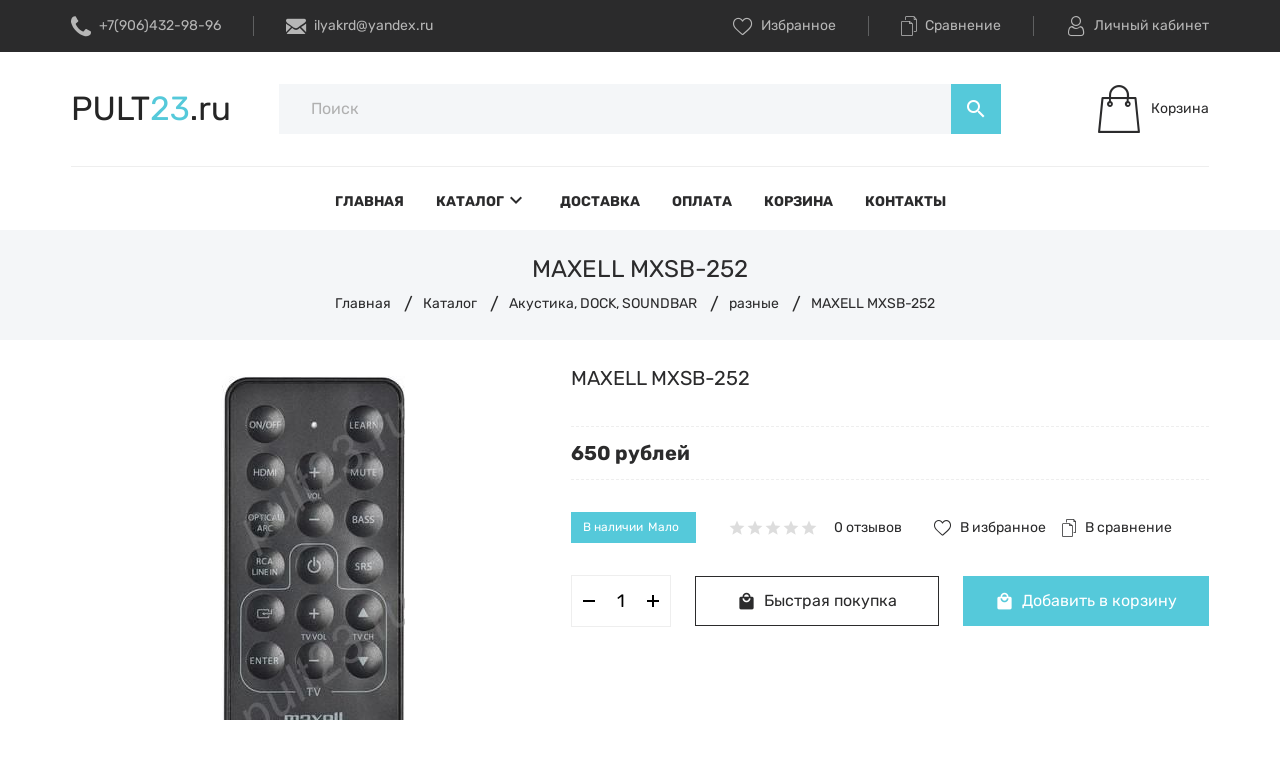

--- FILE ---
content_type: text/html; charset=utf-8
request_url: https://pult23.ru/goods/MAXELL-MXSB
body_size: 27245
content:
<!DOCTYPE html PUBLIC "-//W3C//DTD XHTML 1.0 Strict//EN" "http://www.w3.org/TR/xhtml1/DTD/xhtml1-strict.dtd">
<html xmlns="http://www.w3.org/1999/xhtml" xml:lang="ru" lang="ru">
<head>
      <title>MAXELL MXSB-252</title>
    <meta name="description" content="MAXELL MXSB-252" />
    
  <meta name="keywords" content="MAXELL MXSB-252" />
  <meta http-equiv="X-UA-Compatible" content="IE=11" />
  <meta http-equiv="Content-Type" content="text/html; charset=utf-8" />
  <meta http-equiv="Content-Language" content="ru" />
  <meta name="viewport" content="width=device-width, initial-scale=1.0" />
  <meta name="format-detection" content="telephone=no" />
  <link rel="icon" href="https://pult23.ru/design/favicon.ico" type="image/x-icon" sizes="48x48"/>
  <link rel="icon" href="https://pult23.ru/design/favicon.svg" type="image/svg+xml" />
  <link rel="icon" href="https://pult23.ru/design/favicon-32x32.png" type="image/png" sizes="32x32"/>
  <link rel="icon" href="https://pult23.ru/design/android-chrome-192x192.png" type="image/png" sizes="192x192"/>
  <link rel="icon" href="https://pult23.ru/design/android-chrome-512x512.png" type="image/png" sizes="512x512"/>
  <meta property="og:title" content="MAXELL MXSB-252">
	<meta property="og:image" content="https://i5.storeland.net/2/4442/144410622/075a3e/maxellmxsb-2521-1-jpg.jpg">
	<meta property="og:url" content="https://pult23.ru/">
	<meta property="og:site_name" content='pult23.ru'>
	<meta property="og:type" content="website">
  <meta property="og:description" content="MAXELL MXSB-252">
  
    
  
  
  
  <link rel="stylesheet" type="text/css" href="/design/icons.css?lc=1693912237" />
  <link rel="stylesheet" href="/design/fonts.css?lc=1693912237">
  
  <link rel="stylesheet" type="text/css" href="/design/min.css?design=prime&lc=1693912237" />
  <link rel="stylesheet" type="text/css" href="/design/main.css?design=prime&lc=1693912237" />
  
  <script type="text/javascript" src="/design/jquery-3.4.1.min.js?design=prime"></script>
</head>
<body class="nojs   ">
  
  <div class="wrapper">
    
    <noscript>
      <div class="noscript"> 
        <div class="noscript-inner"> 
          <h4><strong>Мы заметили, что у Вас выключен JavaScript.</strong></h4>
          <h5>Необходимо включить его для корректной работы сайта.</h5>
        </div> 
      </div>
      <style>
        .nojs
      </style>
    </noscript>
    
    
    <div id="overlay"></div>
    
    
    <header id="header">
      <div class="header__top">
        <div class="container">
          <div class="inner">
            
            <div class="header__contacts" itemscope itemtype="https://schema.org/Organization">
              <meta itemprop="name" content="ИП Вишталь И.В."/>
              <span itemprop="address" itemscope itemtype="https://schema.org/PostalAddress"><meta itemprop="addressLocality" content="Россия, Краснодар" /></span>
              
                            <div class="phone">
                <a href="tel:+7(906)432-98-96" class="label" title="+7(906)432-98-96">
                  <i class="icon-phone"></i>
                  <span itemprop="telephone">+7(906)432-98-96</span>
                </a>
              </div>
                            
                            <div class="separator"></div>
              <div class="email">
                <a data-fancybox data-src="#fancybox__callback" href="mailto:ilyakrd@yandex.ru" class="label" title="ilyakrd@yandex.ru">
                  <i class="icon-mail"></i>
                  <span itemprop="email">ilyakrd@yandex.ru</span>
                </a>
              </div>
                          </div>
            
            <div class="links">
              
              <div class="favorites ">
                <a data-fancybox data-src="#addtoFavorites" href="https://pult23.ru/user/favorites" class="label" title="Избранное">
                  <i class="icon-favorites"></i>
                  <span>Избранное</span>
                  <span class="favorites__count" data-count="0">0</span>
                </a>
              </div>
              <div class="separator"></div>
              
                            <div class="compare ">
                <a data-fancybox data-src="#addtoCompare" href="https://pult23.ru/compare" class="label" title="Сравнение">
                  <i class="icon-compare"></i>
                  <span>Сравнение</span>
                  <span class="compare__count" data-count="0">0</span>
                </a>
              </div>
              <div class="separator"></div>
                            
              <div class="user">
                <a data-fancybox data-src="#fancybox__users" href="https://pult23.ru/user/login" class="label" title="Перейти в Личный кабинет">
                  <i class="icon-user"></i>
                  <span>Личный кабинет</span>
                </a>
              </div>
            </div>
          </div>
        </div>
      </div>
      
      <div class="header__middle">
        <div class="container">
          <div class="inner">
            
            <div class="header__logo">
              <a href="https://pult23.ru/" title="pult23.ru">
                <img src="/design/logo.png?design=prime&lc=1693912237" alt="pult23.ru">
              </a>
            </div>
            
            <div class="header__menuMobile">
              <a data-fancybox data-src="#addtoMenu" href="javascript:;" title="Меню" class="icon"><i class="material-icons">menu</i></a>
            </div>
            
            <div class="header__search search" itemscope itemtype="https://schema.org/WebSite">
              <link itemprop="url" href="https://pult23.ru/"/>
              <form class="search__form" action="https://pult23.ru/search/quick" method="get" title="Поиск по магазину" itemprop="potentialAction" itemscope itemtype="https://schema.org/SearchAction">
                <meta itemprop="target" content="https://pult23.ru/search?q={q}" />
                <input type="hidden" name="goods_search_field_id" value="0" />
                <input type="text" name="q" value="" class="search__input" placeholder="Поиск" autocomplete="off" itemprop="query-input" />
                <div class="lds-ring"><div></div><div></div><div></div><div></div></div>
                <span class="search__reset"><i class="material-icons">close</i></span>
                <button type="submit" class="search__submit" title="Искать"><i class="material-icons">search</i></button>
              </form>
              <div id="search__result">
                <div class="inner">
                  <div class="result__category"></div>
                  <div class="result__goods">
                    <div class="result__showAll">все результаты</div>
                  </div>
                </div>
              </div>
            </div>
            
                        <div class="header__cart cart ">
              <a data-fancybox data-src="#addtoCart" href="https://pult23.ru/cart" title="Корзина" class="label">
                <i class="icon-cart2"></i>
                <div>
                  <div class="cart__empty">Корзина</div>
                                  </div>
              </a>
            </div>
                      </div>
        </div>
      </div>
      
      <div id="menu" class="header__menu">
        <div class="container">
          <nav class="mainnav" itemscope itemtype="https://schema.org/SiteNavigationElement">
            <ul class="mainnav__list">
                                                                    <li class="mainnav__item"><a href="https://pult23.ru/" class="mainnav__link  " title="Интернет магазин с доставкой по всей стране" itemprop="url"><span>Главная</span></a></li>
                                      <li class="mainnav__item"><a href="https://pult23.ru/catalog" class="mainnav__link menu__catalog " title="Полный список товаров на сайте" itemprop="url"><span>Каталог</span><i class="material-icons">keyboard_arrow_down</i></a></li>
                                      <li class="mainnav__item"><a href="https://pult23.ru/page/delivery" class="mainnav__link  " title="Доставка" itemprop="url"><span>Доставка</span></a></li>
                                      <li class="mainnav__item"><a href="https://pult23.ru/page/oplata" class="mainnav__link  " title="Оплата" itemprop="url"><span>Оплата</span></a></li>
                                      <li class="mainnav__item"><a href="https://pult23.ru/cart" class="mainnav__link  " title="Ваша корзина" itemprop="url"><span>Корзина</span></a></li>
                                      <li class="mainnav__item"><a href="https://pult23.ru/page/contact" class="mainnav__link  " title="Контакты" itemprop="url"><span>Контакты</span></a></li>
                                                            </ul>
            <ul class="overflowMenu"></ul>
            <div class="dropdown">
              <div class="catalog__items">
                                                <div  data-level="0" class="catalog__item parent ">
                    <a href="https://pult23.ru/catalog/sputnikovye-resivery-tv-pristavki" data-level="0" class="catalog__link ">
                      <span class="open "></span>                      <span>Спутниковые ресиверы, ТВ-приставки, DVB-T2</span>
                    </a>
                                                                <div data-level="1" class="sub">                  <div  data-level="1" class="catalog__item  ">
                    <a href="https://pult23.ru/catalog/Kontinet" data-level="1" class="catalog__link ">
                                            <span>Континет TB</span>
                    </a>
                  </div>                                                                <div  data-level="1" class="catalog__item  ">
                    <a href="https://pult23.ru/catalog/receivers_ntv" data-level="1" class="catalog__link ">
                                            <span>НТВ+</span>
                    </a>
                  </div>                                                                <div  data-level="1" class="catalog__item  ">
                    <a href="https://pult23.ru/catalog/raduga-tv" data-level="1" class="catalog__link ">
                                            <span>Радуга ТВ</span>
                    </a>
                  </div>                                                                <div  data-level="1" class="catalog__item  ">
                    <a href="https://pult23.ru/catalog/telekarta" data-level="1" class="catalog__link ">
                                            <span>Телекарта</span>
                    </a>
                  </div>                                                                <div  data-level="1" class="catalog__item  ">
                    <a href="https://pult23.ru/catalog/trikolor-tv" data-level="1" class="catalog__link ">
                                            <span>Триколор TВ</span>
                    </a>
                  </div>                                                                <div  data-level="1" class="catalog__item  ">
                    <a href="https://pult23.ru/catalog/ab-ipbox" data-level="1" class="catalog__link ">
                                            <span>AB IPBox</span>
                    </a>
                  </div>                                                                <div  data-level="1" class="catalog__item  ">
                    <a href="https://pult23.ru/catalog/amiko" data-level="1" class="catalog__link ">
                                            <span>Amiko</span>
                    </a>
                  </div>                                                                <div  data-level="1" class="catalog__item  ">
                    <a href="https://pult23.ru/catalog/azbox" data-level="1" class="catalog__link ">
                                            <span>AZBOX</span>
                    </a>
                  </div>                                                                <div  data-level="1" class="catalog__item  ">
                    <a href="https://pult23.ru/catalog/bigsat" data-level="1" class="catalog__link ">
                                            <span>BigSat</span>
                    </a>
                  </div>                                                                <div  data-level="1" class="catalog__item  ">
                    <a href="https://pult23.ru/catalog/dr-hd-hot-cake" data-level="1" class="catalog__link ">
                                            <span>Dr.HD, HOT CAKE</span>
                    </a>
                  </div>                                                                <div  data-level="1" class="catalog__item  ">
                    <a href="https://pult23.ru/catalog/dream" data-level="1" class="catalog__link ">
                                            <span>DREAM</span>
                    </a>
                  </div>                                                                <div  data-level="1" class="catalog__item  ">
                    <a href="https://pult23.ru/catalog/euston" data-level="1" class="catalog__link ">
                                            <span>Euston</span>
                    </a>
                  </div>                                                                <div  data-level="1" class="catalog__item  ">
                    <a href="https://pult23.ru/catalog/gi" data-level="1" class="catalog__link ">
                                            <span>Galaxy Innovations</span>
                    </a>
                  </div>                                                                <div  data-level="1" class="catalog__item  ">
                    <a href="https://pult23.ru/catalog/general-sat" data-level="1" class="catalog__link ">
                                            <span>General Satellite</span>
                    </a>
                  </div>                                                                <div  data-level="1" class="catalog__item  ">
                    <a href="https://pult23.ru/catalog/globo" data-level="1" class="catalog__link ">
                                            <span>Globo, Opticum</span>
                    </a>
                  </div>                                                                <div  data-level="1" class="catalog__item  ">
                    <a href="https://pult23.ru/catalog/golden-interstart" data-level="1" class="catalog__link ">
                                            <span>Golden Interstart</span>
                    </a>
                  </div>                                                                <div  data-level="1" class="catalog__item  ">
                    <a href="https://pult23.ru/catalog/golden-media" data-level="1" class="catalog__link ">
                                            <span>Golden Media</span>
                    </a>
                  </div>                                                                <div  data-level="1" class="catalog__item  ">
                    <a href="https://pult23.ru/catalog/receivers_humax" data-level="1" class="catalog__link ">
                                            <span>Humax</span>
                    </a>
                  </div>                                                                <div  data-level="1" class="catalog__item  ">
                    <a href="https://pult23.ru/catalog/receivers_intek" data-level="1" class="catalog__link ">
                                            <span>Intek</span>
                    </a>
                  </div>                                                                <div  data-level="1" class="catalog__item  ">
                    <a href="https://pult23.ru/catalog/receivers_lumax" data-level="1" class="catalog__link ">
                                            <span>Lumax</span>
                    </a>
                  </div>                                                                <div  data-level="1" class="catalog__item  ">
                    <a href="https://pult23.ru/catalog/receivers_onlime" data-level="1" class="catalog__link ">
                                            <span>Onlime</span>
                    </a>
                  </div>                                                                <div  data-level="1" class="catalog__item  ">
                    <a href="https://pult23.ru/catalog/receivers_openbox" data-level="1" class="catalog__link ">
                                            <span>OpenBox</span>
                    </a>
                  </div>                                                                <div  data-level="1" class="catalog__item  ">
                    <a href="https://pult23.ru/catalog/Oriel" data-level="1" class="catalog__link ">
                                            <span>Oriel</span>
                    </a>
                  </div>                                                                <div  data-level="1" class="catalog__item  ">
                    <a href="https://pult23.ru/catalog/Rikor" data-level="1" class="catalog__link ">
                                            <span>Rikor</span>
                    </a>
                  </div>                                                                <div  data-level="1" class="catalog__item  ">
                    <a href="https://pult23.ru/catalog/Skyway" data-level="1" class="catalog__link ">
                                            <span>Skyway</span>
                    </a>
                  </div>                                                                <div  data-level="1" class="catalog__item  ">
                    <a href="https://pult23.ru/catalog/Strong" data-level="1" class="catalog__link ">
                                            <span>Strong</span>
                    </a>
                  </div>                                                                <div  data-level="1" class="catalog__item  ">
                    <a href="https://pult23.ru/catalog/World-Vision" data-level="1" class="catalog__link ">
                                            <span>World Vision</span>
                    </a>
                  </div>                                                                <div  data-level="1" class="catalog__item  ">
                    <a href="https://pult23.ru/catalog/Zgemma" data-level="1" class="catalog__link ">
                                            <span>Zgemma</span>
                    </a>
                  </div>                                                                <div  data-level="1" class="catalog__item  ">
                    <a href="https://pult23.ru/catalog/dvb-t2" data-level="1" class="catalog__link ">
                                            <span>DVB-T, DVB-T2</span>
                    </a>
                  </div>                                                                <div  data-level="1" class="catalog__item  ">
                    <a href="https://pult23.ru/catalog/tv-pristavki" data-level="1" class="catalog__link ">
                                            <span>ТВ-Приставки</span>
                    </a>
                  </div>                                                                <div  data-level="1" class="catalog__item  ">
                    <a href="https://pult23.ru/catalog/raznye-3" data-level="1" class="catalog__link ">
                                            <span>Разные</span>
                    </a>
                  </div>                </div> </div>                                                <div  data-level="0" class="catalog__item  ">
                    <a href="https://pult23.ru/catalog/Acer" data-level="0" class="catalog__link ">
                                            <span>Acer</span>
                    </a>
                  </div>                                                                <div  data-level="0" class="catalog__item  ">
                    <a href="https://pult23.ru/catalog/Aiwa" data-level="0" class="catalog__link ">
                                            <span>Aiwa</span>
                    </a>
                  </div>                                                                <div  data-level="0" class="catalog__item  ">
                    <a href="https://pult23.ru/catalog/Akai-2" data-level="0" class="catalog__link ">
                                            <span>Akai</span>
                    </a>
                  </div>                                                                <div  data-level="0" class="catalog__item  ">
                    <a href="https://pult23.ru/catalog/Akira-2" data-level="0" class="catalog__link ">
                                            <span>Akira</span>
                    </a>
                  </div>                                                                <div  data-level="0" class="catalog__item  ">
                    <a href="https://pult23.ru/catalog/aoc" data-level="0" class="catalog__link ">
                                            <span>Aoc</span>
                    </a>
                  </div>                                                                <div  data-level="0" class="catalog__item  ">
                    <a href="https://pult23.ru/catalog/BBK-2" data-level="0" class="catalog__link ">
                                            <span>BBK</span>
                    </a>
                  </div>                                                                <div  data-level="0" class="catalog__item  ">
                    <a href="https://pult23.ru/catalog/Benq-2" data-level="0" class="catalog__link ">
                                            <span>Benq</span>
                    </a>
                  </div>                                                                <div  data-level="0" class="catalog__item  ">
                    <a href="https://pult23.ru/catalog/brand" data-level="0" class="catalog__link ">
                                            <span>Brand</span>
                    </a>
                  </div>                                                                <div  data-level="0" class="catalog__item  ">
                    <a href="https://pult23.ru/catalog/bravis" data-level="0" class="catalog__link ">
                                            <span>Bravis</span>
                    </a>
                  </div>                                                                <div  data-level="0" class="catalog__item  ">
                    <a href="https://pult23.ru/catalog/Cameron" data-level="0" class="catalog__link ">
                                            <span>Cameron</span>
                    </a>
                  </div>                                                                <div  data-level="0" class="catalog__item  ">
                    <a href="https://pult23.ru/catalog/Changhong-3" data-level="0" class="catalog__link ">
                                            <span>Changhong</span>
                    </a>
                  </div>                                                                <div  data-level="0" class="catalog__item  ">
                    <a href="https://pult23.ru/catalog/Daewoo-3" data-level="0" class="catalog__link ">
                                            <span>Daewoo</span>
                    </a>
                  </div>                                                                <div  data-level="0" class="catalog__item  ">
                    <a href="https://pult23.ru/catalog/dexp" data-level="0" class="catalog__link ">
                                            <span>Dexp</span>
                    </a>
                  </div>                                                                <div  data-level="0" class="catalog__item  ">
                    <a href="https://pult23.ru/catalog/d-link" data-level="0" class="catalog__link ">
                                            <span>D-link</span>
                    </a>
                  </div>                                                                <div  data-level="0" class="catalog__item  ">
                    <a href="https://pult23.ru/catalog/DNS-2" data-level="0" class="catalog__link ">
                                            <span>DNS</span>
                    </a>
                  </div>                                                                <div  data-level="0" class="catalog__item  ">
                    <a href="https://pult23.ru/catalog/Dyon" data-level="0" class="catalog__link ">
                                            <span>Dyon</span>
                    </a>
                  </div>                                                                <div  data-level="0" class="catalog__item  ">
                    <a href="https://pult23.ru/catalog/Elenberg-2" data-level="0" class="catalog__link ">
                                            <span>Elenberg</span>
                    </a>
                  </div>                                                                <div  data-level="0" class="catalog__item  ">
                    <a href="https://pult23.ru/catalog/eltex" data-level="0" class="catalog__link ">
                                            <span>Eltex</span>
                    </a>
                  </div>                                                                <div  data-level="0" class="catalog__item  ">
                    <a href="https://pult23.ru/catalog/Eplutus" data-level="0" class="catalog__link ">
                                            <span>Eplutus</span>
                    </a>
                  </div>                                                                <div  data-level="0" class="catalog__item  ">
                    <a href="https://pult23.ru/catalog/Erisson" data-level="0" class="catalog__link ">
                                            <span>Erisson</span>
                    </a>
                  </div>                                                                <div  data-level="0" class="catalog__item  ">
                    <a href="https://pult23.ru/catalog/Funal-2" data-level="0" class="catalog__link ">
                                            <span>Funai</span>
                    </a>
                  </div>                                                                <div  data-level="0" class="catalog__item  ">
                    <a href="https://pult23.ru/catalog/Fusion-3" data-level="0" class="catalog__link ">
                                            <span>Fusion</span>
                    </a>
                  </div>                                                                <div  data-level="0" class="catalog__item  ">
                    <a href="https://pult23.ru/catalog/galatec" data-level="0" class="catalog__link ">
                                            <span>Galatec</span>
                    </a>
                  </div>                                                                <div  data-level="0" class="catalog__item  ">
                    <a href="https://pult23.ru/catalog/General-2" data-level="0" class="catalog__link ">
                                            <span>General</span>
                    </a>
                  </div>                                                                <div  data-level="0" class="catalog__item  ">
                    <a href="https://pult23.ru/catalog/goldstar" data-level="0" class="catalog__link ">
                                            <span>Goldstar</span>
                    </a>
                  </div>                                                                <div  data-level="0" class="catalog__item  ">
                    <a href="https://pult23.ru/catalog/Grundig" data-level="0" class="catalog__link ">
                                            <span>Grundig</span>
                    </a>
                  </div>                                                                <div  data-level="0" class="catalog__item  ">
                    <a href="https://pult23.ru/catalog/Haier" data-level="0" class="catalog__link ">
                                            <span>Haier</span>
                    </a>
                  </div>                                                                <div  data-level="0" class="catalog__item  ">
                    <a href="https://pult23.ru/catalog/harper" data-level="0" class="catalog__link ">
                                            <span>Harper</span>
                    </a>
                  </div>                                                                <div  data-level="0" class="catalog__item  ">
                    <a href="https://pult23.ru/catalog/Helix" data-level="0" class="catalog__link ">
                                            <span>Helix</span>
                    </a>
                  </div>                                                                <div  data-level="0" class="catalog__item  ">
                    <a href="https://pult23.ru/catalog/hisense" data-level="0" class="catalog__link ">
                                            <span>Hisense</span>
                    </a>
                  </div>                                                                <div  data-level="0" class="catalog__item  ">
                    <a href="https://pult23.ru/catalog/hitachi" data-level="0" class="catalog__link ">
                                            <span>Hitachi</span>
                    </a>
                  </div>                                                                <div  data-level="0" class="catalog__item  ">
                    <a href="https://pult23.ru/catalog/hpc" data-level="0" class="catalog__link ">
                                            <span>Hpc</span>
                    </a>
                  </div>                                                                <div  data-level="0" class="catalog__item  ">
                    <a href="https://pult23.ru/catalog/humax" data-level="0" class="catalog__link ">
                                            <span>Humax</span>
                    </a>
                  </div>                                                                <div  data-level="0" class="catalog__item  ">
                    <a href="https://pult23.ru/catalog/hyundai" data-level="0" class="catalog__link ">
                                            <span>Hyundai</span>
                    </a>
                  </div>                                                                <div  data-level="0" class="catalog__item  ">
                    <a href="https://pult23.ru/catalog/Irbis" data-level="0" class="catalog__link ">
                                            <span>Irbis</span>
                    </a>
                  </div>                                                                <div  data-level="0" class="catalog__item  ">
                    <a href="https://pult23.ru/catalog/i_star" data-level="0" class="catalog__link ">
                                            <span>I-Star</span>
                    </a>
                  </div>                                                                <div  data-level="0" class="catalog__item  ">
                    <a href="https://pult23.ru/catalog/Irc-f" data-level="0" class="catalog__link ">
                                            <span>Irc F</span>
                    </a>
                  </div>                                                                <div  data-level="0" class="catalog__item  ">
                    <a href="https://pult23.ru/catalog/Izumi-2" data-level="0" class="catalog__link ">
                                            <span>Izumi</span>
                    </a>
                  </div>                                                                <div  data-level="0" class="catalog__item  ">
                    <a href="https://pult23.ru/catalog/JVS" data-level="0" class="catalog__link ">
                                            <span>JVС</span>
                    </a>
                  </div>                                                                <div  data-level="0" class="catalog__item  ">
                    <a href="https://pult23.ru/catalog/ktc" data-level="0" class="catalog__link ">
                                            <span>KTC</span>
                    </a>
                  </div>                                                                <div  data-level="0" class="catalog__item  ">
                    <a href="https://pult23.ru/catalog/kreolz" data-level="0" class="catalog__link ">
                                            <span>Kreolz</span>
                    </a>
                  </div>                                                                <div  data-level="0" class="catalog__item  ">
                    <a href="https://pult23.ru/catalog/lg" data-level="0" class="catalog__link ">
                                            <span>LG</span>
                    </a>
                  </div>                                                                <div  data-level="0" class="catalog__item  ">
                    <a href="https://pult23.ru/catalog/lgen" data-level="0" class="catalog__link ">
                                            <span>Lgen</span>
                    </a>
                  </div>                                                                <div  data-level="0" class="catalog__item  ">
                    <a href="https://pult23.ru/catalog/logitech" data-level="0" class="catalog__link ">
                                            <span>Logitech</span>
                    </a>
                  </div>                                                                <div  data-level="0" class="catalog__item  ">
                    <a href="https://pult23.ru/catalog/Lumus" data-level="0" class="catalog__link ">
                                            <span>Lumus</span>
                    </a>
                  </div>                                                                <div  data-level="0" class="catalog__item  ">
                    <a href="https://pult23.ru/catalog/manta" data-level="0" class="catalog__link ">
                                            <span>Manta</span>
                    </a>
                  </div>                                                                <div  data-level="0" class="catalog__item  ">
                    <a href="https://pult23.ru/catalog/Marantz" data-level="0" class="catalog__link ">
                                            <span>Marantz</span>
                    </a>
                  </div>                                                                <div  data-level="0" class="catalog__item  ">
                    <a href="https://pult23.ru/catalog/Mystery-3" data-level="0" class="catalog__link ">
                                            <span>Mystery</span>
                    </a>
                  </div>                                                                <div  data-level="0" class="catalog__item  ">
                    <a href="https://pult23.ru/catalog/Nakamichi" data-level="0" class="catalog__link ">
                                            <span>Nakamichi</span>
                    </a>
                  </div>                                                                <div  data-level="0" class="catalog__item  ">
                    <a href="https://pult23.ru/catalog/Novex-2" data-level="0" class="catalog__link ">
                                            <span>Novex</span>
                    </a>
                  </div>                                                                <div  data-level="0" class="catalog__item  ">
                    <a href="https://pult23.ru/catalog/Olto" data-level="0" class="catalog__link ">
                                            <span>Olto</span>
                    </a>
                  </div>                                                                <div  data-level="0" class="catalog__item  ">
                    <a href="https://pult23.ru/catalog/Oniks" data-level="0" class="catalog__link ">
                                            <span>Oniks</span>
                    </a>
                  </div>                                                                <div  data-level="0" class="catalog__item  ">
                    <a href="https://pult23.ru/catalog/onkyo" data-level="0" class="catalog__link ">
                                            <span>Onkyo</span>
                    </a>
                  </div>                                                                <div  data-level="0" class="catalog__item  ">
                    <a href="https://pult23.ru/catalog/orion" data-level="0" class="catalog__link ">
                                            <span>Orion</span>
                    </a>
                  </div>                                                                <div  data-level="0" class="catalog__item  ">
                    <a href="https://pult23.ru/catalog/Panasonic-2" data-level="0" class="catalog__link ">
                                            <span>Panasonic</span>
                    </a>
                  </div>                                                                <div  data-level="0" class="catalog__item  ">
                    <a href="https://pult23.ru/catalog/Philips-2" data-level="0" class="catalog__link ">
                                            <span>Philips</span>
                    </a>
                  </div>                                                                <div  data-level="0" class="catalog__item  ">
                    <a href="https://pult23.ru/catalog/Phoenix-Gold-3" data-level="0" class="catalog__link ">
                                            <span>Phoenix Gold</span>
                    </a>
                  </div>                                                                <div  data-level="0" class="catalog__item  ">
                    <a href="https://pult23.ru/catalog/Pioneer" data-level="0" class="catalog__link ">
                                            <span>Pioneer</span>
                    </a>
                  </div>                                                                <div  data-level="0" class="catalog__item  ">
                    <a href="https://pult23.ru/catalog/Polar" data-level="0" class="catalog__link ">
                                            <span>Polar</span>
                    </a>
                  </div>                                                                <div  data-level="0" class="catalog__item  ">
                    <a href="https://pult23.ru/catalog/Polaroid" data-level="0" class="catalog__link ">
                                            <span>Polaroid</span>
                    </a>
                  </div>                                                                <div  data-level="0" class="catalog__item  ">
                    <a href="https://pult23.ru/catalog/Prima" data-level="0" class="catalog__link ">
                                            <span>Prima</span>
                    </a>
                  </div>                                                                <div  data-level="0" class="catalog__item  ">
                    <a href="https://pult23.ru/catalog/Procaster" data-level="0" class="catalog__link ">
                                            <span>Procaster</span>
                    </a>
                  </div>                                                                <div  data-level="0" class="catalog__item  ">
                    <a href="https://pult23.ru/catalog/Prology" data-level="0" class="catalog__link ">
                                            <span>Prology</span>
                    </a>
                  </div>                                                                <div  data-level="0" class="catalog__item  ">
                    <a href="https://pult23.ru/catalog/Rolsen" data-level="0" class="catalog__link ">
                                            <span>Rolsen</span>
                    </a>
                  </div>                                                                <div  data-level="0" class="catalog__item  ">
                    <a href="https://pult23.ru/catalog/Rotel" data-level="0" class="catalog__link ">
                                            <span>Rotel</span>
                    </a>
                  </div>                                                                <div  data-level="0" class="catalog__item  ">
                    <a href="https://pult23.ru/catalog/Rubin" data-level="0" class="catalog__link ">
                                            <span>Rubin</span>
                    </a>
                  </div>                                                                <div  data-level="0" class="catalog__item  ">
                    <a href="https://pult23.ru/catalog/Runco" data-level="0" class="catalog__link ">
                                            <span>Runco</span>
                    </a>
                  </div>                                                                <div  data-level="0" class="catalog__item  ">
                    <a href="https://pult23.ru/catalog/Samsung" data-level="0" class="catalog__link ">
                                            <span>Samsung</span>
                    </a>
                  </div>                                                                <div  data-level="0" class="catalog__item  ">
                    <a href="https://pult23.ru/catalog/Sanyo" data-level="0" class="catalog__link ">
                                            <span>Sanyo</span>
                    </a>
                  </div>                                                                <div  data-level="0" class="catalog__item  ">
                    <a href="https://pult23.ru/catalog/Saturn" data-level="0" class="catalog__link ">
                                            <span>Saturn</span>
                    </a>
                  </div>                                                                <div  data-level="0" class="catalog__item  ">
                    <a href="https://pult23.ru/catalog/Sharp-3" data-level="0" class="catalog__link ">
                                            <span>Sharp</span>
                    </a>
                  </div>                                                                <div  data-level="0" class="catalog__item  ">
                    <a href="https://pult23.ru/catalog/Shivaki" data-level="0" class="catalog__link ">
                                            <span>Shivaki</span>
                    </a>
                  </div>                                                                <div  data-level="0" class="catalog__item  ">
                    <a href="https://pult23.ru/catalog/Sitronics" data-level="0" class="catalog__link ">
                                            <span>Sitronics</span>
                    </a>
                  </div>                                                                <div  data-level="0" class="catalog__item  ">
                    <a href="https://pult23.ru/catalog/Sony" data-level="0" class="catalog__link ">
                                            <span>Sony</span>
                    </a>
                  </div>                                                                <div  data-level="0" class="catalog__item  ">
                    <a href="https://pult23.ru/catalog/Soundmax" data-level="0" class="catalog__link ">
                                            <span>Soundmax</span>
                    </a>
                  </div>                                                                <div  data-level="0" class="catalog__item  ">
                    <a href="https://pult23.ru/catalog/Supra-2" data-level="0" class="catalog__link ">
                                            <span>Supra</span>
                    </a>
                  </div>                                                                <div  data-level="0" class="catalog__item  ">
                    <a href="https://pult23.ru/catalog/Teckton-2" data-level="0" class="catalog__link ">
                                            <span>Teckton</span>
                    </a>
                  </div>                                                                <div  data-level="0" class="catalog__item  ">
                    <a href="https://pult23.ru/catalog/Telefunken" data-level="0" class="catalog__link ">
                                            <span>Telefunken</span>
                    </a>
                  </div>                                                                <div  data-level="0" class="catalog__item  ">
                    <a href="https://pult23.ru/catalog/Thomson" data-level="0" class="catalog__link ">
                                            <span>Thomson</span>
                    </a>
                  </div>                                                                <div  data-level="0" class="catalog__item  ">
                    <a href="https://pult23.ru/catalog/Toshiba" data-level="0" class="catalog__link ">
                                            <span>Toshiba</span>
                    </a>
                  </div>                                                                <div  data-level="0" class="catalog__item  ">
                    <a href="https://pult23.ru/catalog/Trony" data-level="0" class="catalog__link ">
                                            <span>Trony</span>
                    </a>
                  </div>                                                                <div  data-level="0" class="catalog__item  ">
                    <a href="https://pult23.ru/catalog/united" data-level="0" class="catalog__link ">
                                            <span>United</span>
                    </a>
                  </div>                                                                <div  data-level="0" class="catalog__item  ">
                    <a href="https://pult23.ru/catalog/Velas" data-level="0" class="catalog__link ">
                                            <span>Velas</span>
                    </a>
                  </div>                                                                <div  data-level="0" class="catalog__item  ">
                    <a href="https://pult23.ru/catalog/VR" data-level="0" class="catalog__link ">
                                            <span>VR</span>
                    </a>
                  </div>                                                                <div  data-level="0" class="catalog__item  ">
                    <a href="https://pult23.ru/catalog/Vestel" data-level="0" class="catalog__link ">
                                            <span>Vestel</span>
                    </a>
                  </div>                                                                <div  data-level="0" class="catalog__item  ">
                    <a href="https://pult23.ru/catalog/VeiwSonic" data-level="0" class="catalog__link ">
                                            <span>VeiwSonic</span>
                    </a>
                  </div>                                                                <div  data-level="0" class="catalog__item  ">
                    <a href="https://pult23.ru/catalog/Vitek" data-level="0" class="catalog__link ">
                                            <span>Vitek</span>
                    </a>
                  </div>                                                                <div  data-level="0" class="catalog__item  ">
                    <a href="https://pult23.ru/catalog/Xoro-2" data-level="0" class="catalog__link ">
                                            <span>Xoro</span>
                    </a>
                  </div>                                                                <div  data-level="0" class="catalog__item  ">
                    <a href="https://pult23.ru/catalog/Xpx" data-level="0" class="catalog__link ">
                                            <span>Xpx</span>
                    </a>
                  </div>                                                                <div  data-level="0" class="catalog__item  ">
                    <a href="https://pult23.ru/catalog/Yamaha" data-level="0" class="catalog__link ">
                                            <span>Yamaha</span>
                    </a>
                  </div>                                                                <div  data-level="0" class="catalog__item  ">
                    <a href="https://pult23.ru/catalog/Vityaz" data-level="0" class="catalog__link ">
                                            <span>Витязь</span>
                    </a>
                  </div>                                                                <div  data-level="0" class="catalog__item  ">
                    <a href="https://pult23.ru/catalog/gorizont" data-level="0" class="catalog__link ">
                                            <span>Горизонт</span>
                    </a>
                  </div>                                                                <div  data-level="0" class="catalog__item  ">
                    <a href="https://pult23.ru/catalog/okean" data-level="0" class="catalog__link ">
                                            <span>Океан</span>
                    </a>
                  </div>                                                                <div  data-level="0" class="catalog__item parent opened">
                    <a href="https://pult23.ru/catalog/Akustika-6" data-level="0" class="catalog__link ">
                      <span class="open opened"></span>                      <span>Акустика, DOCK, SOUNDBAR</span>
                    </a>
                                                                <div data-level="1" class="sub">                  <div  data-level="1" class="catalog__item  ">
                    <a href="https://pult23.ru/catalog/A-amp-D" data-level="1" class="catalog__link ">
                                            <span>A&amp;D</span>
                    </a>
                  </div>                                                                <div  data-level="1" class="catalog__item  ">
                    <a href="https://pult23.ru/catalog/adcom" data-level="1" class="catalog__link ">
                                            <span>Adcom</span>
                    </a>
                  </div>                                                                <div  data-level="1" class="catalog__item  ">
                    <a href="https://pult23.ru/catalog/aeg" data-level="1" class="catalog__link ">
                                            <span>Aeg</span>
                    </a>
                  </div>                                                                <div  data-level="1" class="catalog__item  ">
                    <a href="https://pult23.ru/catalog/Akira-3" data-level="1" class="catalog__link ">
                                            <span>Akira</span>
                    </a>
                  </div>                                                                <div  data-level="1" class="catalog__item  ">
                    <a href="https://pult23.ru/catalog/amc" data-level="1" class="catalog__link ">
                                            <span>Amc</span>
                    </a>
                  </div>                                                                <div  data-level="1" class="catalog__item  ">
                    <a href="https://pult23.ru/catalog/arcam" data-level="1" class="catalog__link ">
                                            <span>Arcam</span>
                    </a>
                  </div>                                                                <div  data-level="1" class="catalog__item  ">
                    <a href="https://pult23.ru/catalog/AVE" data-level="1" class="catalog__link ">
                                            <span>AVE</span>
                    </a>
                  </div>                                                                <div  data-level="1" class="catalog__item  ">
                    <a href="https://pult23.ru/catalog/audio-pro" data-level="1" class="catalog__link ">
                                            <span>Audio pro</span>
                    </a>
                  </div>                                                                <div  data-level="1" class="catalog__item  ">
                    <a href="https://pult23.ru/catalog/BBK-3" data-level="1" class="catalog__link ">
                                            <span>BBK</span>
                    </a>
                  </div>                                                                <div  data-level="1" class="catalog__item  ">
                    <a href="https://pult23.ru/catalog/bose" data-level="1" class="catalog__link ">
                                            <span>Bose</span>
                    </a>
                  </div>                                                                <div  data-level="1" class="catalog__item  ">
                    <a href="https://pult23.ru/catalog/boston-acoustics" data-level="1" class="catalog__link ">
                                            <span>Boston Acoustics</span>
                    </a>
                  </div>                                                                <div  data-level="1" class="catalog__item  ">
                    <a href="https://pult23.ru/catalog/b-amp-w" data-level="1" class="catalog__link ">
                                            <span>Bowers & Wilkins</span>
                    </a>
                  </div>                                                                <div  data-level="1" class="catalog__item  ">
                    <a href="https://pult23.ru/catalog/cambridge-audio" data-level="1" class="catalog__link ">
                                            <span>Cambridge Audio</span>
                    </a>
                  </div>                                                                <div  data-level="1" class="catalog__item  ">
                    <a href="https://pult23.ru/catalog/Carver" data-level="1" class="catalog__link ">
                                            <span>Carver</span>
                    </a>
                  </div>                                                                <div  data-level="1" class="catalog__item  ">
                    <a href="https://pult23.ru/catalog/cary-audio" data-level="1" class="catalog__link ">
                                            <span>Cary audio</span>
                    </a>
                  </div>                                                                <div  data-level="1" class="catalog__item  ">
                    <a href="https://pult23.ru/catalog/cocktail-audio" data-level="1" class="catalog__link ">
                                            <span>Cocktail Audio</span>
                    </a>
                  </div>                                                                <div  data-level="1" class="catalog__item  ">
                    <a href="https://pult23.ru/catalog/Creative" data-level="1" class="catalog__link ">
                                            <span>Creative</span>
                    </a>
                  </div>                                                                <div  data-level="1" class="catalog__item  ">
                    <a href="https://pult23.ru/catalog/Defender" data-level="1" class="catalog__link ">
                                            <span>Defender</span>
                    </a>
                  </div>                                                                <div  data-level="1" class="catalog__item  ">
                    <a href="https://pult23.ru/catalog/denon" data-level="1" class="catalog__link ">
                                            <span>Denon</span>
                    </a>
                  </div>                                                                <div  data-level="1" class="catalog__item  ">
                    <a href="https://pult23.ru/catalog/Dialog" data-level="1" class="catalog__link ">
                                            <span>Dialog</span>
                    </a>
                  </div>                                                                <div  data-level="1" class="catalog__item  ">
                    <a href="https://pult23.ru/catalog/dynaudio" data-level="1" class="catalog__link ">
                                            <span>Dynaudio</span>
                    </a>
                  </div>                                                                <div  data-level="1" class="catalog__item  ">
                    <a href="https://pult23.ru/catalog/edifier" data-level="1" class="catalog__link ">
                                            <span>Edifier</span>
                    </a>
                  </div>                                                                <div  data-level="1" class="catalog__item  ">
                    <a href="https://pult23.ru/catalog/Fenda-F-amp-D" data-level="1" class="catalog__link ">
                                            <span>Fenda, F&D</span>
                    </a>
                  </div>                                                                <div  data-level="1" class="catalog__item  ">
                    <a href="https://pult23.ru/catalog/Geepas" data-level="1" class="catalog__link ">
                                            <span>Geepas</span>
                    </a>
                  </div>                                                                <div  data-level="1" class="catalog__item  ">
                    <a href="https://pult23.ru/catalog/Genius" data-level="1" class="catalog__link ">
                                            <span>Genius</span>
                    </a>
                  </div>                                                                <div  data-level="1" class="catalog__item  ">
                    <a href="https://pult23.ru/catalog/gemix" data-level="1" class="catalog__link ">
                                            <span>Gemix</span>
                    </a>
                  </div>                                                                <div  data-level="1" class="catalog__item  ">
                    <a href="https://pult23.ru/catalog/Ginzzu" data-level="1" class="catalog__link ">
                                            <span>Ginzzu</span>
                    </a>
                  </div>                                                                <div  data-level="1" class="catalog__item  ">
                    <a href="https://pult23.ru/catalog/harman-kardon" data-level="1" class="catalog__link ">
                                            <span>Harman Kardon</span>
                    </a>
                  </div>                                                                <div  data-level="1" class="catalog__item  ">
                    <a href="https://pult23.ru/catalog/audio_hyundai" data-level="1" class="catalog__link ">
                                            <span>Hyundai</span>
                    </a>
                  </div>                                                                <div  data-level="1" class="catalog__item  ">
                    <a href="https://pult23.ru/catalog/audio_integra" data-level="1" class="catalog__link ">
                                            <span>Integra</span>
                    </a>
                  </div>                                                                <div  data-level="1" class="catalog__item  ">
                    <a href="https://pult23.ru/catalog/audio_jbl" data-level="1" class="catalog__link ">
                                            <span>Jbl</span>
                    </a>
                  </div>                                                                <div  data-level="1" class="catalog__item  ">
                    <a href="https://pult23.ru/catalog/Jetbalance" data-level="1" class="catalog__link ">
                                            <span>Jetbalance</span>
                    </a>
                  </div>                                                                <div  data-level="1" class="catalog__item  ">
                    <a href="https://pult23.ru/catalog/audio_jvc" data-level="1" class="catalog__link ">
                                            <span>Jvc</span>
                    </a>
                  </div>                                                                <div  data-level="1" class="catalog__item  ">
                    <a href="https://pult23.ru/catalog/audio_kenwood" data-level="1" class="catalog__link ">
                                            <span>Kenwood</span>
                    </a>
                  </div>                                                                <div  data-level="1" class="catalog__item  ">
                    <a href="https://pult23.ru/catalog/audio_klipsch" data-level="1" class="catalog__link ">
                                            <span>Klipsch</span>
                    </a>
                  </div>                                                                <div  data-level="1" class="catalog__item  ">
                    <a href="https://pult23.ru/catalog/audio_lg" data-level="1" class="catalog__link ">
                                            <span>Lg</span>
                    </a>
                  </div>                                                                <div  data-level="1" class="catalog__item  ">
                    <a href="https://pult23.ru/catalog/audio_logitech" data-level="1" class="catalog__link ">
                                            <span>Logitech</span>
                    </a>
                  </div>                                                                <div  data-level="1" class="catalog__item  ">
                    <a href="https://pult23.ru/catalog/audio_magnat" data-level="1" class="catalog__link ">
                                            <span>Magnat</span>
                    </a>
                  </div>                                                                <div  data-level="1" class="catalog__item  ">
                    <a href="https://pult23.ru/catalog/Microlab" data-level="1" class="catalog__link ">
                                            <span>Microlab</span>
                    </a>
                  </div>                                                                <div  data-level="1" class="catalog__item  ">
                    <a href="https://pult23.ru/catalog/audio_motevo" data-level="1" class="catalog__link ">
                                            <span>Motevo</span>
                    </a>
                  </div>                                                                <div  data-level="1" class="catalog__item  ">
                    <a href="https://pult23.ru/catalog/audio_music_hall" data-level="1" class="catalog__link ">
                                            <span>Music hall</span>
                    </a>
                  </div>                                                                <div  data-level="1" class="catalog__item  ">
                    <a href="https://pult23.ru/catalog/audio_musical_fidelity" data-level="1" class="catalog__link ">
                                            <span>Musical Fidelity</span>
                    </a>
                  </div>                                                                <div  data-level="1" class="catalog__item  ">
                    <a href="https://pult23.ru/catalog/audio_myron_amp_davis" data-level="1" class="catalog__link ">
                                            <span>Myron&Davis</span>
                    </a>
                  </div>                                                                <div  data-level="1" class="catalog__item  ">
                    <a href="https://pult23.ru/catalog/audio_nad" data-level="1" class="catalog__link ">
                                            <span>NAD</span>
                    </a>
                  </div>                                                                <div  data-level="1" class="catalog__item  ">
                    <a href="https://pult23.ru/catalog/audio_naim" data-level="1" class="catalog__link ">
                                            <span>Naim</span>
                    </a>
                  </div>                                                                <div  data-level="1" class="catalog__item  ">
                    <a href="https://pult23.ru/catalog/audio_nakamichi" data-level="1" class="catalog__link ">
                                            <span>Nakamichi</span>
                    </a>
                  </div>                                                                <div  data-level="1" class="catalog__item  ">
                    <a href="https://pult23.ru/catalog/Nakatomi" data-level="1" class="catalog__link ">
                                            <span>Nakatomi</span>
                    </a>
                  </div>                                                                <div  data-level="1" class="catalog__item  ">
                    <a href="https://pult23.ru/catalog/audio_nuprime" data-level="1" class="catalog__link ">
                                            <span>Nuprime</span>
                    </a>
                  </div>                                                                <div  data-level="1" class="catalog__item  ">
                    <a href="https://pult23.ru/catalog/Odeon" data-level="1" class="catalog__link ">
                                            <span>Odeon</span>
                    </a>
                  </div>                                                                <div  data-level="1" class="catalog__item  ">
                    <a href="https://pult23.ru/catalog/Oniks-3" data-level="1" class="catalog__link ">
                                            <span>Oniks</span>
                    </a>
                  </div>                                                                <div  data-level="1" class="catalog__item  ">
                    <a href="https://pult23.ru/catalog/audio_oppo" data-level="1" class="catalog__link ">
                                            <span>Oppo</span>
                    </a>
                  </div>                                                                <div  data-level="1" class="catalog__item  ">
                    <a href="https://pult23.ru/catalog/audio-panasonic" data-level="1" class="catalog__link ">
                                            <span>Panasonic</span>
                    </a>
                  </div>                                                                <div  data-level="1" class="catalog__item  ">
                    <a href="https://pult23.ru/catalog/audio-parasound" data-level="1" class="catalog__link ">
                                            <span>Parasound</span>
                    </a>
                  </div>                                                                <div  data-level="1" class="catalog__item  ">
                    <a href="https://pult23.ru/catalog/Philips" data-level="1" class="catalog__link ">
                                            <span>Philips</span>
                    </a>
                  </div>                                                                <div  data-level="1" class="catalog__item  ">
                    <a href="https://pult23.ru/catalog/Pioneer-2" data-level="1" class="catalog__link ">
                                            <span>Pioneer</span>
                    </a>
                  </div>                                                                <div  data-level="1" class="catalog__item  ">
                    <a href="https://pult23.ru/catalog/Polk-Audio" data-level="1" class="catalog__link ">
                                            <span>Polk Audio</span>
                    </a>
                  </div>                                                                <div  data-level="1" class="catalog__item  ">
                    <a href="https://pult23.ru/catalog/Primare" data-level="1" class="catalog__link ">
                                            <span>Primare</span>
                    </a>
                  </div>                                                                <div  data-level="1" class="catalog__item  ">
                    <a href="https://pult23.ru/catalog/Pro-Ject" data-level="1" class="catalog__link ">
                                            <span>Pro-Ject</span>
                    </a>
                  </div>                                                                <div  data-level="1" class="catalog__item  ">
                    <a href="https://pult23.ru/catalog/Pyle" data-level="1" class="catalog__link ">
                                            <span>Pyle</span>
                    </a>
                  </div>                                                                <div  data-level="1" class="catalog__item  ">
                    <a href="https://pult23.ru/catalog/Real-el" data-level="1" class="catalog__link ">
                                            <span>Real-el</span>
                    </a>
                  </div>                                                                <div  data-level="1" class="catalog__item  ">
                    <a href="https://pult23.ru/catalog/Samsung-2" data-level="1" class="catalog__link ">
                                            <span>Samsung</span>
                    </a>
                  </div>                                                                <div  data-level="1" class="catalog__item  ">
                    <a href="https://pult23.ru/catalog/Sharp" data-level="1" class="catalog__link ">
                                            <span>Sharp</span>
                    </a>
                  </div>                                                                <div  data-level="1" class="catalog__item  ">
                    <a href="https://pult23.ru/catalog/Sherwood" data-level="1" class="catalog__link ">
                                            <span>Sherwood</span>
                    </a>
                  </div>                                                                <div  data-level="1" class="catalog__item  ">
                    <a href="https://pult23.ru/catalog/SimAudio" data-level="1" class="catalog__link ">
                                            <span>SimAudio</span>
                    </a>
                  </div>                                                                <div  data-level="1" class="catalog__item  ">
                    <a href="https://pult23.ru/catalog/Sony-3" data-level="1" class="catalog__link ">
                                            <span>Sony</span>
                    </a>
                  </div>                                                                <div  data-level="1" class="catalog__item  ">
                    <a href="https://pult23.ru/catalog/Sven" data-level="1" class="catalog__link ">
                                            <span>Sven</span>
                    </a>
                  </div>                                                                <div  data-level="1" class="catalog__item  ">
                    <a href="https://pult23.ru/catalog/Tascam-2" data-level="1" class="catalog__link ">
                                            <span>Tascam</span>
                    </a>
                  </div>                                                                <div  data-level="1" class="catalog__item  ">
                    <a href="https://pult23.ru/catalog/Teac" data-level="1" class="catalog__link ">
                                            <span>Teac</span>
                    </a>
                  </div>                                                                <div  data-level="1" class="catalog__item  ">
                    <a href="https://pult23.ru/catalog/Technics" data-level="1" class="catalog__link ">
                                            <span>Technics</span>
                    </a>
                  </div>                                                                <div  data-level="1" class="catalog__item  ">
                    <a href="https://pult23.ru/catalog/Teufel" data-level="1" class="catalog__link ">
                                            <span>Teufel</span>
                    </a>
                  </div>                                                                <div  data-level="1" class="catalog__item  ">
                    <a href="https://pult23.ru/catalog/Tivoli" data-level="1" class="catalog__link ">
                                            <span>Tivoli</span>
                    </a>
                  </div>                                                                <div  data-level="1" class="catalog__item  ">
                    <a href="https://pult23.ru/catalog/Topdevice" data-level="1" class="catalog__link ">
                                            <span>Topdevice</span>
                    </a>
                  </div>                                                                <div  data-level="1" class="catalog__item  ">
                    <a href="https://pult23.ru/catalog/Toshiba-4" data-level="1" class="catalog__link ">
                                            <span>Toshiba</span>
                    </a>
                  </div>                                                                <div  data-level="1" class="catalog__item  ">
                    <a href="https://pult23.ru/catalog/Velodyne" data-level="1" class="catalog__link ">
                                            <span>Velodyne</span>
                    </a>
                  </div>                                                                <div  data-level="1" class="catalog__item  ">
                    <a href="https://pult23.ru/catalog/Vincent" data-level="1" class="catalog__link ">
                                            <span>Vincent</span>
                    </a>
                  </div>                                                                <div  data-level="1" class="catalog__item  ">
                    <a href="https://pult23.ru/catalog/Vitek-2" data-level="1" class="catalog__link ">
                                            <span>Vitek</span>
                    </a>
                  </div>                                                                <div  data-level="1" class="catalog__item  ">
                    <a href="https://pult23.ru/catalog/VR-2" data-level="1" class="catalog__link ">
                                            <span>VR</span>
                    </a>
                  </div>                                                                <div  data-level="1" class="catalog__item  ">
                    <a href="https://pult23.ru/catalog/Wharfedale" data-level="1" class="catalog__link ">
                                            <span>Wharfedale</span>
                    </a>
                  </div>                                                                <div  data-level="1" class="catalog__item  ">
                    <a href="https://pult23.ru/catalog/Xoro" data-level="1" class="catalog__link ">
                                            <span>Xoro</span>
                    </a>
                  </div>                                                                <div  data-level="1" class="catalog__item  ">
                    <a href="https://pult23.ru/catalog/XtremeMac" data-level="1" class="catalog__link ">
                                            <span>XtremeMac</span>
                    </a>
                  </div>                                                                <div  data-level="1" class="catalog__item  ">
                    <a href="https://pult23.ru/catalog/Yamaha-2" data-level="1" class="catalog__link ">
                                            <span>Yamaha</span>
                    </a>
                  </div>                                                                <div  data-level="1" class="catalog__item  ">
                    <a href="https://pult23.ru/catalog/raznye" data-level="1" class="catalog__link opened">
                                            <span>разные</span>
                    </a>
                  </div>                </div> </div>                                                <div  data-level="0" class="catalog__item parent ">
                    <a href="https://pult23.ru/catalog/Proektory" data-level="0" class="catalog__link ">
                      <span class="open "></span>                      <span>Проекторы</span>
                    </a>
                                                                <div data-level="1" class="sub">                  <div  data-level="1" class="catalog__item  ">
                    <a href="https://pult23.ru/catalog/acer-projectors" data-level="1" class="catalog__link ">
                                            <span>Acer</span>
                    </a>
                  </div>                                                                <div  data-level="1" class="catalog__item  ">
                    <a href="https://pult23.ru/catalog/benq-projectors" data-level="1" class="catalog__link ">
                                            <span>Benq</span>
                    </a>
                  </div>                                                                <div  data-level="1" class="catalog__item  ">
                    <a href="https://pult23.ru/catalog/casio" data-level="1" class="catalog__link ">
                                            <span>Casio</span>
                    </a>
                  </div>                                                                <div  data-level="1" class="catalog__item  ">
                    <a href="https://pult23.ru/catalog/dell" data-level="1" class="catalog__link ">
                                            <span>Dell</span>
                    </a>
                  </div>                                                                <div  data-level="1" class="catalog__item  ">
                    <a href="https://pult23.ru/catalog/eiki" data-level="1" class="catalog__link ">
                                            <span>Eiki</span>
                    </a>
                  </div>                                                                <div  data-level="1" class="catalog__item  ">
                    <a href="https://pult23.ru/catalog/epson" data-level="1" class="catalog__link ">
                                            <span>Epson</span>
                    </a>
                  </div>                                                                <div  data-level="1" class="catalog__item  ">
                    <a href="https://pult23.ru/catalog/hitachi-projectors" data-level="1" class="catalog__link ">
                                            <span>Hitachi</span>
                    </a>
                  </div>                                                                <div  data-level="1" class="catalog__item  ">
                    <a href="https://pult23.ru/catalog/projectors_infocus" data-level="1" class="catalog__link ">
                                            <span>Infocus</span>
                    </a>
                  </div>                                                                <div  data-level="1" class="catalog__item  ">
                    <a href="https://pult23.ru/catalog/projectors_jvc" data-level="1" class="catalog__link ">
                                            <span>Jvc</span>
                    </a>
                  </div>                                                                <div  data-level="1" class="catalog__item  ">
                    <a href="https://pult23.ru/catalog/projectors_lg" data-level="1" class="catalog__link ">
                                            <span>Lg</span>
                    </a>
                  </div>                                                                <div  data-level="1" class="catalog__item  ">
                    <a href="https://pult23.ru/catalog/projectors_marantz" data-level="1" class="catalog__link ">
                                            <span>Marantz</span>
                    </a>
                  </div>                                                                <div  data-level="1" class="catalog__item  ">
                    <a href="https://pult23.ru/catalog/projectors_mitsubishi" data-level="1" class="catalog__link ">
                                            <span>Mitsubishi</span>
                    </a>
                  </div>                                                                <div  data-level="1" class="catalog__item  ">
                    <a href="https://pult23.ru/catalog/projectors_nec" data-level="1" class="catalog__link ">
                                            <span>Nec</span>
                    </a>
                  </div>                                                                <div  data-level="1" class="catalog__item  ">
                    <a href="https://pult23.ru/catalog/optoma" data-level="1" class="catalog__link ">
                                            <span>Optoma</span>
                    </a>
                  </div>                                                                <div  data-level="1" class="catalog__item  ">
                    <a href="https://pult23.ru/catalog/projector-panasonic" data-level="1" class="catalog__link ">
                                            <span>Panasonic</span>
                    </a>
                  </div>                                                                <div  data-level="1" class="catalog__item  ">
                    <a href="https://pult23.ru/catalog/Philips-4" data-level="1" class="catalog__link ">
                                            <span>Philips</span>
                    </a>
                  </div>                                                                <div  data-level="1" class="catalog__item  ">
                    <a href="https://pult23.ru/catalog/Ricoh" data-level="1" class="catalog__link ">
                                            <span>Ricoh</span>
                    </a>
                  </div>                                                                <div  data-level="1" class="catalog__item  ">
                    <a href="https://pult23.ru/catalog/Samsung-3" data-level="1" class="catalog__link ">
                                            <span>Samsung</span>
                    </a>
                  </div>                                                                <div  data-level="1" class="catalog__item  ">
                    <a href="https://pult23.ru/catalog/Sanyo-2" data-level="1" class="catalog__link ">
                                            <span>Sanyo</span>
                    </a>
                  </div>                                                                <div  data-level="1" class="catalog__item  ">
                    <a href="https://pult23.ru/catalog/Sharp-2" data-level="1" class="catalog__link ">
                                            <span>Sharp</span>
                    </a>
                  </div>                                                                <div  data-level="1" class="catalog__item  ">
                    <a href="https://pult23.ru/catalog/Sim2-Multimedia" data-level="1" class="catalog__link ">
                                            <span>Sim2 Multimedia</span>
                    </a>
                  </div>                                                                <div  data-level="1" class="catalog__item  ">
                    <a href="https://pult23.ru/catalog/Sony-4" data-level="1" class="catalog__link ">
                                            <span>Sony</span>
                    </a>
                  </div>                                                                <div  data-level="1" class="catalog__item  ">
                    <a href="https://pult23.ru/catalog/Toshiba-3" data-level="1" class="catalog__link ">
                                            <span>Toshiba</span>
                    </a>
                  </div>                                                                <div  data-level="1" class="catalog__item  ">
                    <a href="https://pult23.ru/catalog/Viewsonic" data-level="1" class="catalog__link ">
                                            <span>Viewsonic</span>
                    </a>
                  </div>                                                                <div  data-level="1" class="catalog__item  ">
                    <a href="https://pult23.ru/catalog/Vivitek" data-level="1" class="catalog__link ">
                                            <span>Vivitek</span>
                    </a>
                  </div>                                                                <div  data-level="1" class="catalog__item  ">
                    <a href="https://pult23.ru/catalog/raznye-5" data-level="1" class="catalog__link ">
                                            <span>разные</span>
                    </a>
                  </div>                </div> </div>                                                <div  data-level="0" class="catalog__item parent ">
                    <a href="https://pult23.ru/catalog/tv-tyunery" data-level="0" class="catalog__link ">
                      <span class="open "></span>                      <span>Тв-тюнеры</span>
                    </a>
                                                                <div data-level="1" class="sub">                  <div  data-level="1" class="catalog__item  ">
                    <a href="https://pult23.ru/catalog/avermedia" data-level="1" class="catalog__link ">
                                            <span>Avermedia</span>
                    </a>
                  </div>                                                                <div  data-level="1" class="catalog__item  ">
                    <a href="https://pult23.ru/catalog/behold" data-level="1" class="catalog__link ">
                                            <span>Beholder</span>
                    </a>
                  </div>                                                                <div  data-level="1" class="catalog__item  ">
                    <a href="https://pult23.ru/catalog/compro" data-level="1" class="catalog__link ">
                                            <span>Compro</span>
                    </a>
                  </div>                                                                <div  data-level="1" class="catalog__item  ">
                    <a href="https://pult23.ru/catalog/tuners_msi" data-level="1" class="catalog__link ">
                                            <span>Msi</span>
                    </a>
                  </div>                                                                <div  data-level="1" class="catalog__item  ">
                    <a href="https://pult23.ru/catalog/Pinnacle" data-level="1" class="catalog__link ">
                                            <span>Pinnacle</span>
                    </a>
                  </div>                </div> </div>                                                <div  data-level="0" class="catalog__item parent ">
                    <a href="https://pult23.ru/catalog/HD-pleery" data-level="0" class="catalog__link ">
                      <span class="open "></span>                      <span>HD-плееры</span>
                    </a>
                                                                <div data-level="1" class="sub">                  <div  data-level="1" class="catalog__item  ">
                    <a href="https://pult23.ru/catalog/3Q" data-level="1" class="catalog__link ">
                                            <span>3Q</span>
                    </a>
                  </div>                                                                <div  data-level="1" class="catalog__item  ">
                    <a href="https://pult23.ru/catalog/Asus" data-level="1" class="catalog__link ">
                                            <span>Asus</span>
                    </a>
                  </div>                                                                <div  data-level="1" class="catalog__item  ">
                    <a href="https://pult23.ru/catalog/BBK-5" data-level="1" class="catalog__link ">
                                            <span>BBK</span>
                    </a>
                  </div>                                                                <div  data-level="1" class="catalog__item  ">
                    <a href="https://pult23.ru/catalog/Digma" data-level="1" class="catalog__link ">
                                            <span>Digma</span>
                    </a>
                  </div>                                                                <div  data-level="1" class="catalog__item  ">
                    <a href="https://pult23.ru/catalog/Dune-HD" data-level="1" class="catalog__link ">
                                            <span>Dune HD</span>
                    </a>
                  </div>                                                                <div  data-level="1" class="catalog__item  ">
                    <a href="https://pult23.ru/catalog/dvico" data-level="1" class="catalog__link ">
                                            <span>Dvico</span>
                    </a>
                  </div>                                                                <div  data-level="1" class="catalog__item  ">
                    <a href="https://pult23.ru/catalog/emtec" data-level="1" class="catalog__link ">
                                            <span>Emtec</span>
                    </a>
                  </div>                                                                <div  data-level="1" class="catalog__item  ">
                    <a href="https://pult23.ru/catalog/egreat" data-level="1" class="catalog__link ">
                                            <span>Egreat</span>
                    </a>
                  </div>                                                                <div  data-level="1" class="catalog__item  ">
                    <a href="https://pult23.ru/catalog/Gmini" data-level="1" class="catalog__link ">
                                            <span>Gmini</span>
                    </a>
                  </div>                                                                <div  data-level="1" class="catalog__item  ">
                    <a href="https://pult23.ru/catalog/himedia" data-level="1" class="catalog__link ">
                                            <span>Himedia</span>
                    </a>
                  </div>                                                                <div  data-level="1" class="catalog__item  ">
                    <a href="https://pult23.ru/catalog/players_hyundai" data-level="1" class="catalog__link ">
                                            <span>Hyundai</span>
                    </a>
                  </div>                                                                <div  data-level="1" class="catalog__item  ">
                    <a href="https://pult23.ru/catalog/IconBit" data-level="1" class="catalog__link ">
                                            <span>IconBit</span>
                    </a>
                  </div>                                                                <div  data-level="1" class="catalog__item  ">
                    <a href="https://pult23.ru/catalog/players_iomega" data-level="1" class="catalog__link ">
                                            <span>Iomega</span>
                    </a>
                  </div>                                                                <div  data-level="1" class="catalog__item  ">
                    <a href="https://pult23.ru/catalog/players_lg" data-level="1" class="catalog__link ">
                                            <span>LG</span>
                    </a>
                  </div>                                                                <div  data-level="1" class="catalog__item  ">
                    <a href="https://pult23.ru/catalog/players_netgear" data-level="1" class="catalog__link ">
                                            <span>Netgear</span>
                    </a>
                  </div>                                                                <div  data-level="1" class="catalog__item  ">
                    <a href="https://pult23.ru/catalog/Philips-3" data-level="1" class="catalog__link ">
                                            <span>Philips</span>
                    </a>
                  </div>                                                                <div  data-level="1" class="catalog__item  ">
                    <a href="https://pult23.ru/catalog/PopcornTV" data-level="1" class="catalog__link ">
                                            <span>PopcornTV</span>
                    </a>
                  </div>                                                                <div  data-level="1" class="catalog__item  ">
                    <a href="https://pult23.ru/catalog/QUMO" data-level="1" class="catalog__link ">
                                            <span>QUMO</span>
                    </a>
                  </div>                                                                <div  data-level="1" class="catalog__item  ">
                    <a href="https://pult23.ru/catalog/Rolsen-2" data-level="1" class="catalog__link ">
                                            <span>Rolsen</span>
                    </a>
                  </div>                                                                <div  data-level="1" class="catalog__item  ">
                    <a href="https://pult23.ru/catalog/Seagate" data-level="1" class="catalog__link ">
                                            <span>Seagate</span>
                    </a>
                  </div>                                                                <div  data-level="1" class="catalog__item  ">
                    <a href="https://pult23.ru/catalog/Sony-2" data-level="1" class="catalog__link ">
                                            <span>Sony</span>
                    </a>
                  </div>                                                                <div  data-level="1" class="catalog__item  ">
                    <a href="https://pult23.ru/catalog/Supra" data-level="1" class="catalog__link ">
                                            <span>Supra</span>
                    </a>
                  </div>                                                                <div  data-level="1" class="catalog__item  ">
                    <a href="https://pult23.ru/catalog/Toshiba-2" data-level="1" class="catalog__link ">
                                            <span>Toshiba</span>
                    </a>
                  </div>                                                                <div  data-level="1" class="catalog__item  ">
                    <a href="https://pult23.ru/catalog/Viewsonic-2" data-level="1" class="catalog__link ">
                                            <span>Viewsonic</span>
                    </a>
                  </div>                                                                <div  data-level="1" class="catalog__item  ">
                    <a href="https://pult23.ru/catalog/Western-Digital" data-level="1" class="catalog__link ">
                                            <span>Western Digital</span>
                    </a>
                  </div>                                                                <div  data-level="1" class="catalog__item  ">
                    <a href="https://pult23.ru/catalog/Xtreamer" data-level="1" class="catalog__link ">
                                            <span>Xtreamer</span>
                    </a>
                  </div>                                                                <div  data-level="1" class="catalog__item  ">
                    <a href="https://pult23.ru/catalog/Yamaha-3" data-level="1" class="catalog__link ">
                                            <span>Yamaha</span>
                    </a>
                  </div>                                                                <div  data-level="1" class="catalog__item  ">
                    <a href="https://pult23.ru/catalog/Zidoo" data-level="1" class="catalog__link ">
                                            <span>Zidoo</span>
                    </a>
                  </div>                                                                <div  data-level="1" class="catalog__item  ">
                    <a href="https://pult23.ru/catalog/raznye-2" data-level="1" class="catalog__link ">
                                            <span>разные</span>
                    </a>
                  </div>                </div> </div>                                                <div  data-level="0" class="catalog__item  ">
                    <a href="https://pult23.ru/catalog/universalnye" data-level="0" class="catalog__link ">
                                            <span>универсальные</span>
                    </a>
                  </div>                                                                <div  data-level="0" class="catalog__item  ">
                    <a href="https://pult23.ru/catalog/dlya-split-sistem" data-level="0" class="catalog__link ">
                                            <span>для сплит-систем</span>
                    </a>
                  </div>                                                                <div  data-level="0" class="catalog__item  ">
                    <a href="https://pult23.ru/catalog/Waterproof-TV" data-level="0" class="catalog__link ">
                                            <span>Mirror TV, Waterproof TV</span>
                    </a>
                  </div>                                                                <div  data-level="0" class="catalog__item  ">
                    <a href="https://pult23.ru/catalog/raznye-4" data-level="0" class="catalog__link ">
                                            <span>Разные</span>
                    </a>
                  </div>                                                                <div  data-level="0" class="catalog__item  ">
                    <a href="https://pult23.ru/catalog/videoregistratory" data-level="0" class="catalog__link ">
                                            <span>Видеорегистраторы</span>
                    </a>
                  </div>                                                                <div  data-level="0" class="catalog__item  ">
                    <a href="https://pult23.ru/catalog/dlya-vorot-i-shlagbaumov" data-level="0" class="catalog__link ">
                                            <span>Для ворот и шлагбаумов</span>
                    </a>
                  </div>                                                                <div  data-level="0" class="catalog__item  ">
                    <a href="https://pult23.ru/catalog/android-tv-box-dvb-t2-pristavki" data-level="0" class="catalog__link ">
                                            <span>Android tv box, dvb-t2 приставки</span>
                    </a>
                  </div>                                                                <div  data-level="0" class="catalog__item  ">
                    <a href="https://pult23.ru/catalog/dlya-lyustr-i-svetilnikov" data-level="0" class="catalog__link ">
                                            <span>Для люстр и светильников</span>
                    </a>
                  </div>                                                                <div  data-level="0" class="catalog__item  ">
                    <a href="https://pult23.ru/catalog/dlya-kaminov" data-level="0" class="catalog__link ">
                                            <span>Для каминов</span>
                    </a>
                  </div>                                                                <div  data-level="0" class="catalog__item  ">
                    <a href="https://pult23.ru/catalog/WasiliySoft" data-level="0" class="catalog__link ">
                                            <span>WasiliySoft</span>
                    </a>
                  </div>                </div>                           </div>
          </nav>
        </div>
      </div>
    </header>
    
        
        
    <div id="page__title">
      <div class="container">
              <div class="block__title"><div class="title">MAXELL MXSB-252</div></div>
              
        <div id="breadcrumbs">
          <ul itemscope itemtype="https://schema.org/BreadcrumbList">
              <li itemprop="itemListElement" itemscope itemtype="https://schema.org/ListItem" class="home"><a itemprop="item" href="https://pult23.ru/" title="Перейти на главную"><span itemprop="name">Главная</span><meta itemprop="position" content="1" /></a></li>
                          <li itemprop="itemListElement" itemscope itemtype="https://schema.org/ListItem"><a itemprop="item" href="https://pult23.ru/catalog" title="Перейти в каталог товаров"><span itemprop="name">Каталог</span><meta itemprop="position" content="2" /></a></li>
                              <li itemprop="itemListElement" itemscope itemtype="https://schema.org/ListItem"><a itemprop="item" href="https://pult23.ru/catalog/Akustika-6" title="Перейти в категорию &laquo;Акустика, DOCK, SOUNDBAR&raquo;"><span itemprop="name">Акустика, DOCK, SOUNDBAR</span><meta itemprop="position" content="3" /></a></li>
                              <li itemprop="itemListElement" itemscope itemtype="https://schema.org/ListItem"><a itemprop="item" href="https://pult23.ru/catalog/raznye" title="Перейти в категорию &laquo;разные&raquo;"><span itemprop="name">разные</span><meta itemprop="position" content="4" /></a></li>
                            <li itemprop="itemListElement" itemscope itemtype="https://schema.org/ListItem"><span itemprop="name">MAXELL MXSB-252</span><meta itemprop="position" content='5' /></li>
                      </ul>
        </div>
      </div>
    </div>
        
    
    <section id="main">
      <div class="container">
        <div class="inner">
          <div class="block__left sidebar hide">
                        
                        
            <div class="sidebar__block sidebar__catalog">
              <div class="sidebar__title">Категории товаров</div>
              <div class="catalog__items">
                                                      <div  data-level="0" class="catalog__item parent ">
                      <a href="https://pult23.ru/catalog/sputnikovye-resivery-tv-pristavki" data-level="0" class="catalog__link ">
                        <span class="open"></span>                        <span>Спутниковые ресиверы, ТВ-приставки, DVB-T2</span>
                      </a>
                                                                        <div data-level="1" class="sub">                    <div  data-level="1" class="catalog__item  ">
                      <a href="https://pult23.ru/catalog/Kontinet" data-level="1" class="catalog__link ">
                                                <span>Континет TB</span>
                      </a>
                    </div>                                                                        <div  data-level="1" class="catalog__item  ">
                      <a href="https://pult23.ru/catalog/receivers_ntv" data-level="1" class="catalog__link ">
                                                <span>НТВ+</span>
                      </a>
                    </div>                                                                        <div  data-level="1" class="catalog__item  ">
                      <a href="https://pult23.ru/catalog/raduga-tv" data-level="1" class="catalog__link ">
                                                <span>Радуга ТВ</span>
                      </a>
                    </div>                                                                        <div  data-level="1" class="catalog__item  ">
                      <a href="https://pult23.ru/catalog/telekarta" data-level="1" class="catalog__link ">
                                                <span>Телекарта</span>
                      </a>
                    </div>                                                                        <div  data-level="1" class="catalog__item  ">
                      <a href="https://pult23.ru/catalog/trikolor-tv" data-level="1" class="catalog__link ">
                                                <span>Триколор TВ</span>
                      </a>
                    </div>                                                                        <div  data-level="1" class="catalog__item  ">
                      <a href="https://pult23.ru/catalog/ab-ipbox" data-level="1" class="catalog__link ">
                                                <span>AB IPBox</span>
                      </a>
                    </div>                                                                        <div  data-level="1" class="catalog__item  ">
                      <a href="https://pult23.ru/catalog/amiko" data-level="1" class="catalog__link ">
                                                <span>Amiko</span>
                      </a>
                    </div>                                                                        <div  data-level="1" class="catalog__item  ">
                      <a href="https://pult23.ru/catalog/azbox" data-level="1" class="catalog__link ">
                                                <span>AZBOX</span>
                      </a>
                    </div>                                                                        <div  data-level="1" class="catalog__item  ">
                      <a href="https://pult23.ru/catalog/bigsat" data-level="1" class="catalog__link ">
                                                <span>BigSat</span>
                      </a>
                    </div>                                                                        <div  data-level="1" class="catalog__item  ">
                      <a href="https://pult23.ru/catalog/dr-hd-hot-cake" data-level="1" class="catalog__link ">
                                                <span>Dr.HD, HOT CAKE</span>
                      </a>
                    </div>                                                                        <div  data-level="1" class="catalog__item  ">
                      <a href="https://pult23.ru/catalog/dream" data-level="1" class="catalog__link ">
                                                <span>DREAM</span>
                      </a>
                    </div>                                                                        <div  data-level="1" class="catalog__item  ">
                      <a href="https://pult23.ru/catalog/euston" data-level="1" class="catalog__link ">
                                                <span>Euston</span>
                      </a>
                    </div>                                                                        <div  data-level="1" class="catalog__item  ">
                      <a href="https://pult23.ru/catalog/gi" data-level="1" class="catalog__link ">
                                                <span>Galaxy Innovations</span>
                      </a>
                    </div>                                                                        <div  data-level="1" class="catalog__item  ">
                      <a href="https://pult23.ru/catalog/general-sat" data-level="1" class="catalog__link ">
                                                <span>General Satellite</span>
                      </a>
                    </div>                                                                        <div  data-level="1" class="catalog__item  ">
                      <a href="https://pult23.ru/catalog/globo" data-level="1" class="catalog__link ">
                                                <span>Globo, Opticum</span>
                      </a>
                    </div>                                                                        <div  data-level="1" class="catalog__item  ">
                      <a href="https://pult23.ru/catalog/golden-interstart" data-level="1" class="catalog__link ">
                                                <span>Golden Interstart</span>
                      </a>
                    </div>                                                                        <div  data-level="1" class="catalog__item  ">
                      <a href="https://pult23.ru/catalog/golden-media" data-level="1" class="catalog__link ">
                                                <span>Golden Media</span>
                      </a>
                    </div>                                                                        <div  data-level="1" class="catalog__item  ">
                      <a href="https://pult23.ru/catalog/receivers_humax" data-level="1" class="catalog__link ">
                                                <span>Humax</span>
                      </a>
                    </div>                                                                        <div  data-level="1" class="catalog__item  ">
                      <a href="https://pult23.ru/catalog/receivers_intek" data-level="1" class="catalog__link ">
                                                <span>Intek</span>
                      </a>
                    </div>                                                                        <div  data-level="1" class="catalog__item  ">
                      <a href="https://pult23.ru/catalog/receivers_lumax" data-level="1" class="catalog__link ">
                                                <span>Lumax</span>
                      </a>
                    </div>                                                                        <div  data-level="1" class="catalog__item  ">
                      <a href="https://pult23.ru/catalog/receivers_onlime" data-level="1" class="catalog__link ">
                                                <span>Onlime</span>
                      </a>
                    </div>                                                                        <div  data-level="1" class="catalog__item  ">
                      <a href="https://pult23.ru/catalog/receivers_openbox" data-level="1" class="catalog__link ">
                                                <span>OpenBox</span>
                      </a>
                    </div>                                                                        <div  data-level="1" class="catalog__item  ">
                      <a href="https://pult23.ru/catalog/Oriel" data-level="1" class="catalog__link ">
                                                <span>Oriel</span>
                      </a>
                    </div>                                                                        <div  data-level="1" class="catalog__item  ">
                      <a href="https://pult23.ru/catalog/Rikor" data-level="1" class="catalog__link ">
                                                <span>Rikor</span>
                      </a>
                    </div>                                                                        <div  data-level="1" class="catalog__item  ">
                      <a href="https://pult23.ru/catalog/Skyway" data-level="1" class="catalog__link ">
                                                <span>Skyway</span>
                      </a>
                    </div>                                                                        <div  data-level="1" class="catalog__item  ">
                      <a href="https://pult23.ru/catalog/Strong" data-level="1" class="catalog__link ">
                                                <span>Strong</span>
                      </a>
                    </div>                                                                        <div  data-level="1" class="catalog__item  ">
                      <a href="https://pult23.ru/catalog/World-Vision" data-level="1" class="catalog__link ">
                                                <span>World Vision</span>
                      </a>
                    </div>                                                                        <div  data-level="1" class="catalog__item  ">
                      <a href="https://pult23.ru/catalog/Zgemma" data-level="1" class="catalog__link ">
                                                <span>Zgemma</span>
                      </a>
                    </div>                                                                        <div  data-level="1" class="catalog__item  ">
                      <a href="https://pult23.ru/catalog/dvb-t2" data-level="1" class="catalog__link ">
                                                <span>DVB-T, DVB-T2</span>
                      </a>
                    </div>                                                                        <div  data-level="1" class="catalog__item  ">
                      <a href="https://pult23.ru/catalog/tv-pristavki" data-level="1" class="catalog__link ">
                                                <span>ТВ-Приставки</span>
                      </a>
                    </div>                                                                        <div  data-level="1" class="catalog__item  ">
                      <a href="https://pult23.ru/catalog/raznye-3" data-level="1" class="catalog__link ">
                                                <span>Разные</span>
                      </a>
                    </div>                  </div> </div>                                                      <div  data-level="0" class="catalog__item  ">
                      <a href="https://pult23.ru/catalog/Acer" data-level="0" class="catalog__link ">
                                                <span>Acer</span>
                      </a>
                    </div>                                                                        <div  data-level="0" class="catalog__item  ">
                      <a href="https://pult23.ru/catalog/Aiwa" data-level="0" class="catalog__link ">
                                                <span>Aiwa</span>
                      </a>
                    </div>                                                                        <div  data-level="0" class="catalog__item  ">
                      <a href="https://pult23.ru/catalog/Akai-2" data-level="0" class="catalog__link ">
                                                <span>Akai</span>
                      </a>
                    </div>                                                                        <div  data-level="0" class="catalog__item  ">
                      <a href="https://pult23.ru/catalog/Akira-2" data-level="0" class="catalog__link ">
                                                <span>Akira</span>
                      </a>
                    </div>                                                                        <div  data-level="0" class="catalog__item  ">
                      <a href="https://pult23.ru/catalog/aoc" data-level="0" class="catalog__link ">
                                                <span>Aoc</span>
                      </a>
                    </div>                                                                        <div  data-level="0" class="catalog__item  ">
                      <a href="https://pult23.ru/catalog/BBK-2" data-level="0" class="catalog__link ">
                                                <span>BBK</span>
                      </a>
                    </div>                                                                        <div  data-level="0" class="catalog__item  ">
                      <a href="https://pult23.ru/catalog/Benq-2" data-level="0" class="catalog__link ">
                                                <span>Benq</span>
                      </a>
                    </div>                                                                        <div  data-level="0" class="catalog__item  ">
                      <a href="https://pult23.ru/catalog/brand" data-level="0" class="catalog__link ">
                                                <span>Brand</span>
                      </a>
                    </div>                                                                        <div  data-level="0" class="catalog__item  ">
                      <a href="https://pult23.ru/catalog/bravis" data-level="0" class="catalog__link ">
                                                <span>Bravis</span>
                      </a>
                    </div>                                                                        <div  data-level="0" class="catalog__item  ">
                      <a href="https://pult23.ru/catalog/Cameron" data-level="0" class="catalog__link ">
                                                <span>Cameron</span>
                      </a>
                    </div>                                                                        <div  data-level="0" class="catalog__item  ">
                      <a href="https://pult23.ru/catalog/Changhong-3" data-level="0" class="catalog__link ">
                                                <span>Changhong</span>
                      </a>
                    </div>                                                                        <div  data-level="0" class="catalog__item  ">
                      <a href="https://pult23.ru/catalog/Daewoo-3" data-level="0" class="catalog__link ">
                                                <span>Daewoo</span>
                      </a>
                    </div>                                                                        <div  data-level="0" class="catalog__item  ">
                      <a href="https://pult23.ru/catalog/dexp" data-level="0" class="catalog__link ">
                                                <span>Dexp</span>
                      </a>
                    </div>                                                                        <div  data-level="0" class="catalog__item  ">
                      <a href="https://pult23.ru/catalog/d-link" data-level="0" class="catalog__link ">
                                                <span>D-link</span>
                      </a>
                    </div>                                                                        <div  data-level="0" class="catalog__item  ">
                      <a href="https://pult23.ru/catalog/DNS-2" data-level="0" class="catalog__link ">
                                                <span>DNS</span>
                      </a>
                    </div>                                                                        <div  data-level="0" class="catalog__item  ">
                      <a href="https://pult23.ru/catalog/Dyon" data-level="0" class="catalog__link ">
                                                <span>Dyon</span>
                      </a>
                    </div>                                                                        <div  data-level="0" class="catalog__item  ">
                      <a href="https://pult23.ru/catalog/Elenberg-2" data-level="0" class="catalog__link ">
                                                <span>Elenberg</span>
                      </a>
                    </div>                                                                        <div  data-level="0" class="catalog__item  ">
                      <a href="https://pult23.ru/catalog/eltex" data-level="0" class="catalog__link ">
                                                <span>Eltex</span>
                      </a>
                    </div>                                                                        <div  data-level="0" class="catalog__item  ">
                      <a href="https://pult23.ru/catalog/Eplutus" data-level="0" class="catalog__link ">
                                                <span>Eplutus</span>
                      </a>
                    </div>                                                                        <div  data-level="0" class="catalog__item  ">
                      <a href="https://pult23.ru/catalog/Erisson" data-level="0" class="catalog__link ">
                                                <span>Erisson</span>
                      </a>
                    </div>                                                                        <div  data-level="0" class="catalog__item  ">
                      <a href="https://pult23.ru/catalog/Funal-2" data-level="0" class="catalog__link ">
                                                <span>Funai</span>
                      </a>
                    </div>                                                                        <div  data-level="0" class="catalog__item  ">
                      <a href="https://pult23.ru/catalog/Fusion-3" data-level="0" class="catalog__link ">
                                                <span>Fusion</span>
                      </a>
                    </div>                                                                        <div  data-level="0" class="catalog__item  ">
                      <a href="https://pult23.ru/catalog/galatec" data-level="0" class="catalog__link ">
                                                <span>Galatec</span>
                      </a>
                    </div>                                                                        <div  data-level="0" class="catalog__item  ">
                      <a href="https://pult23.ru/catalog/General-2" data-level="0" class="catalog__link ">
                                                <span>General</span>
                      </a>
                    </div>                                                                        <div  data-level="0" class="catalog__item  ">
                      <a href="https://pult23.ru/catalog/goldstar" data-level="0" class="catalog__link ">
                                                <span>Goldstar</span>
                      </a>
                    </div>                                                                        <div  data-level="0" class="catalog__item  ">
                      <a href="https://pult23.ru/catalog/Grundig" data-level="0" class="catalog__link ">
                                                <span>Grundig</span>
                      </a>
                    </div>                                                                        <div  data-level="0" class="catalog__item  ">
                      <a href="https://pult23.ru/catalog/Haier" data-level="0" class="catalog__link ">
                                                <span>Haier</span>
                      </a>
                    </div>                                                                        <div  data-level="0" class="catalog__item  ">
                      <a href="https://pult23.ru/catalog/harper" data-level="0" class="catalog__link ">
                                                <span>Harper</span>
                      </a>
                    </div>                                                                        <div  data-level="0" class="catalog__item  ">
                      <a href="https://pult23.ru/catalog/Helix" data-level="0" class="catalog__link ">
                                                <span>Helix</span>
                      </a>
                    </div>                                                                        <div  data-level="0" class="catalog__item  ">
                      <a href="https://pult23.ru/catalog/hisense" data-level="0" class="catalog__link ">
                                                <span>Hisense</span>
                      </a>
                    </div>                                                                        <div  data-level="0" class="catalog__item  ">
                      <a href="https://pult23.ru/catalog/hitachi" data-level="0" class="catalog__link ">
                                                <span>Hitachi</span>
                      </a>
                    </div>                                                                        <div  data-level="0" class="catalog__item  ">
                      <a href="https://pult23.ru/catalog/hpc" data-level="0" class="catalog__link ">
                                                <span>Hpc</span>
                      </a>
                    </div>                                                                        <div  data-level="0" class="catalog__item  ">
                      <a href="https://pult23.ru/catalog/humax" data-level="0" class="catalog__link ">
                                                <span>Humax</span>
                      </a>
                    </div>                                                                        <div  data-level="0" class="catalog__item  ">
                      <a href="https://pult23.ru/catalog/hyundai" data-level="0" class="catalog__link ">
                                                <span>Hyundai</span>
                      </a>
                    </div>                                                                        <div  data-level="0" class="catalog__item  ">
                      <a href="https://pult23.ru/catalog/Irbis" data-level="0" class="catalog__link ">
                                                <span>Irbis</span>
                      </a>
                    </div>                                                                        <div  data-level="0" class="catalog__item  ">
                      <a href="https://pult23.ru/catalog/i_star" data-level="0" class="catalog__link ">
                                                <span>I-Star</span>
                      </a>
                    </div>                                                                        <div  data-level="0" class="catalog__item  ">
                      <a href="https://pult23.ru/catalog/Irc-f" data-level="0" class="catalog__link ">
                                                <span>Irc F</span>
                      </a>
                    </div>                                                                        <div  data-level="0" class="catalog__item  ">
                      <a href="https://pult23.ru/catalog/Izumi-2" data-level="0" class="catalog__link ">
                                                <span>Izumi</span>
                      </a>
                    </div>                                                                        <div  data-level="0" class="catalog__item  ">
                      <a href="https://pult23.ru/catalog/JVS" data-level="0" class="catalog__link ">
                                                <span>JVС</span>
                      </a>
                    </div>                                                                        <div  data-level="0" class="catalog__item  ">
                      <a href="https://pult23.ru/catalog/ktc" data-level="0" class="catalog__link ">
                                                <span>KTC</span>
                      </a>
                    </div>                                                                        <div  data-level="0" class="catalog__item  ">
                      <a href="https://pult23.ru/catalog/kreolz" data-level="0" class="catalog__link ">
                                                <span>Kreolz</span>
                      </a>
                    </div>                                                                        <div  data-level="0" class="catalog__item  ">
                      <a href="https://pult23.ru/catalog/lg" data-level="0" class="catalog__link ">
                                                <span>LG</span>
                      </a>
                    </div>                                                                        <div  data-level="0" class="catalog__item  ">
                      <a href="https://pult23.ru/catalog/lgen" data-level="0" class="catalog__link ">
                                                <span>Lgen</span>
                      </a>
                    </div>                                                                        <div  data-level="0" class="catalog__item  ">
                      <a href="https://pult23.ru/catalog/logitech" data-level="0" class="catalog__link ">
                                                <span>Logitech</span>
                      </a>
                    </div>                                                                        <div  data-level="0" class="catalog__item  ">
                      <a href="https://pult23.ru/catalog/Lumus" data-level="0" class="catalog__link ">
                                                <span>Lumus</span>
                      </a>
                    </div>                                                                        <div  data-level="0" class="catalog__item  ">
                      <a href="https://pult23.ru/catalog/manta" data-level="0" class="catalog__link ">
                                                <span>Manta</span>
                      </a>
                    </div>                                                                        <div  data-level="0" class="catalog__item  ">
                      <a href="https://pult23.ru/catalog/Marantz" data-level="0" class="catalog__link ">
                                                <span>Marantz</span>
                      </a>
                    </div>                                                                        <div  data-level="0" class="catalog__item  ">
                      <a href="https://pult23.ru/catalog/Mystery-3" data-level="0" class="catalog__link ">
                                                <span>Mystery</span>
                      </a>
                    </div>                                                                        <div  data-level="0" class="catalog__item  ">
                      <a href="https://pult23.ru/catalog/Nakamichi" data-level="0" class="catalog__link ">
                                                <span>Nakamichi</span>
                      </a>
                    </div>                                                                        <div  data-level="0" class="catalog__item  ">
                      <a href="https://pult23.ru/catalog/Novex-2" data-level="0" class="catalog__link ">
                                                <span>Novex</span>
                      </a>
                    </div>                                                                        <div  data-level="0" class="catalog__item  ">
                      <a href="https://pult23.ru/catalog/Olto" data-level="0" class="catalog__link ">
                                                <span>Olto</span>
                      </a>
                    </div>                                                                        <div  data-level="0" class="catalog__item  ">
                      <a href="https://pult23.ru/catalog/Oniks" data-level="0" class="catalog__link ">
                                                <span>Oniks</span>
                      </a>
                    </div>                                                                        <div  data-level="0" class="catalog__item  ">
                      <a href="https://pult23.ru/catalog/onkyo" data-level="0" class="catalog__link ">
                                                <span>Onkyo</span>
                      </a>
                    </div>                                                                        <div  data-level="0" class="catalog__item  ">
                      <a href="https://pult23.ru/catalog/orion" data-level="0" class="catalog__link ">
                                                <span>Orion</span>
                      </a>
                    </div>                                                                        <div  data-level="0" class="catalog__item  ">
                      <a href="https://pult23.ru/catalog/Panasonic-2" data-level="0" class="catalog__link ">
                                                <span>Panasonic</span>
                      </a>
                    </div>                                                                        <div  data-level="0" class="catalog__item  ">
                      <a href="https://pult23.ru/catalog/Philips-2" data-level="0" class="catalog__link ">
                                                <span>Philips</span>
                      </a>
                    </div>                                                                        <div  data-level="0" class="catalog__item  ">
                      <a href="https://pult23.ru/catalog/Phoenix-Gold-3" data-level="0" class="catalog__link ">
                                                <span>Phoenix Gold</span>
                      </a>
                    </div>                                                                        <div  data-level="0" class="catalog__item  ">
                      <a href="https://pult23.ru/catalog/Pioneer" data-level="0" class="catalog__link ">
                                                <span>Pioneer</span>
                      </a>
                    </div>                                                                        <div  data-level="0" class="catalog__item  ">
                      <a href="https://pult23.ru/catalog/Polar" data-level="0" class="catalog__link ">
                                                <span>Polar</span>
                      </a>
                    </div>                                                                        <div  data-level="0" class="catalog__item  ">
                      <a href="https://pult23.ru/catalog/Polaroid" data-level="0" class="catalog__link ">
                                                <span>Polaroid</span>
                      </a>
                    </div>                                                                        <div  data-level="0" class="catalog__item  ">
                      <a href="https://pult23.ru/catalog/Prima" data-level="0" class="catalog__link ">
                                                <span>Prima</span>
                      </a>
                    </div>                                                                        <div  data-level="0" class="catalog__item  ">
                      <a href="https://pult23.ru/catalog/Procaster" data-level="0" class="catalog__link ">
                                                <span>Procaster</span>
                      </a>
                    </div>                                                                        <div  data-level="0" class="catalog__item  ">
                      <a href="https://pult23.ru/catalog/Prology" data-level="0" class="catalog__link ">
                                                <span>Prology</span>
                      </a>
                    </div>                                                                        <div  data-level="0" class="catalog__item  ">
                      <a href="https://pult23.ru/catalog/Rolsen" data-level="0" class="catalog__link ">
                                                <span>Rolsen</span>
                      </a>
                    </div>                                                                        <div  data-level="0" class="catalog__item  ">
                      <a href="https://pult23.ru/catalog/Rotel" data-level="0" class="catalog__link ">
                                                <span>Rotel</span>
                      </a>
                    </div>                                                                        <div  data-level="0" class="catalog__item  ">
                      <a href="https://pult23.ru/catalog/Rubin" data-level="0" class="catalog__link ">
                                                <span>Rubin</span>
                      </a>
                    </div>                                                                        <div  data-level="0" class="catalog__item  ">
                      <a href="https://pult23.ru/catalog/Runco" data-level="0" class="catalog__link ">
                                                <span>Runco</span>
                      </a>
                    </div>                                                                        <div  data-level="0" class="catalog__item  ">
                      <a href="https://pult23.ru/catalog/Samsung" data-level="0" class="catalog__link ">
                                                <span>Samsung</span>
                      </a>
                    </div>                                                                        <div  data-level="0" class="catalog__item  ">
                      <a href="https://pult23.ru/catalog/Sanyo" data-level="0" class="catalog__link ">
                                                <span>Sanyo</span>
                      </a>
                    </div>                                                                        <div  data-level="0" class="catalog__item  ">
                      <a href="https://pult23.ru/catalog/Saturn" data-level="0" class="catalog__link ">
                                                <span>Saturn</span>
                      </a>
                    </div>                                                                        <div  data-level="0" class="catalog__item  ">
                      <a href="https://pult23.ru/catalog/Sharp-3" data-level="0" class="catalog__link ">
                                                <span>Sharp</span>
                      </a>
                    </div>                                                                        <div  data-level="0" class="catalog__item  ">
                      <a href="https://pult23.ru/catalog/Shivaki" data-level="0" class="catalog__link ">
                                                <span>Shivaki</span>
                      </a>
                    </div>                                                                        <div  data-level="0" class="catalog__item  ">
                      <a href="https://pult23.ru/catalog/Sitronics" data-level="0" class="catalog__link ">
                                                <span>Sitronics</span>
                      </a>
                    </div>                                                                        <div  data-level="0" class="catalog__item  ">
                      <a href="https://pult23.ru/catalog/Sony" data-level="0" class="catalog__link ">
                                                <span>Sony</span>
                      </a>
                    </div>                                                                        <div  data-level="0" class="catalog__item  ">
                      <a href="https://pult23.ru/catalog/Soundmax" data-level="0" class="catalog__link ">
                                                <span>Soundmax</span>
                      </a>
                    </div>                                                                        <div  data-level="0" class="catalog__item  ">
                      <a href="https://pult23.ru/catalog/Supra-2" data-level="0" class="catalog__link ">
                                                <span>Supra</span>
                      </a>
                    </div>                                                                        <div  data-level="0" class="catalog__item  ">
                      <a href="https://pult23.ru/catalog/Teckton-2" data-level="0" class="catalog__link ">
                                                <span>Teckton</span>
                      </a>
                    </div>                                                                        <div  data-level="0" class="catalog__item  ">
                      <a href="https://pult23.ru/catalog/Telefunken" data-level="0" class="catalog__link ">
                                                <span>Telefunken</span>
                      </a>
                    </div>                                                                        <div  data-level="0" class="catalog__item  ">
                      <a href="https://pult23.ru/catalog/Thomson" data-level="0" class="catalog__link ">
                                                <span>Thomson</span>
                      </a>
                    </div>                                                                        <div  data-level="0" class="catalog__item  ">
                      <a href="https://pult23.ru/catalog/Toshiba" data-level="0" class="catalog__link ">
                                                <span>Toshiba</span>
                      </a>
                    </div>                                                                        <div  data-level="0" class="catalog__item  ">
                      <a href="https://pult23.ru/catalog/Trony" data-level="0" class="catalog__link ">
                                                <span>Trony</span>
                      </a>
                    </div>                                                                        <div  data-level="0" class="catalog__item  ">
                      <a href="https://pult23.ru/catalog/united" data-level="0" class="catalog__link ">
                                                <span>United</span>
                      </a>
                    </div>                                                                        <div  data-level="0" class="catalog__item  ">
                      <a href="https://pult23.ru/catalog/Velas" data-level="0" class="catalog__link ">
                                                <span>Velas</span>
                      </a>
                    </div>                                                                        <div  data-level="0" class="catalog__item  ">
                      <a href="https://pult23.ru/catalog/VR" data-level="0" class="catalog__link ">
                                                <span>VR</span>
                      </a>
                    </div>                                                                        <div  data-level="0" class="catalog__item  ">
                      <a href="https://pult23.ru/catalog/Vestel" data-level="0" class="catalog__link ">
                                                <span>Vestel</span>
                      </a>
                    </div>                                                                        <div  data-level="0" class="catalog__item  ">
                      <a href="https://pult23.ru/catalog/VeiwSonic" data-level="0" class="catalog__link ">
                                                <span>VeiwSonic</span>
                      </a>
                    </div>                                                                        <div  data-level="0" class="catalog__item  ">
                      <a href="https://pult23.ru/catalog/Vitek" data-level="0" class="catalog__link ">
                                                <span>Vitek</span>
                      </a>
                    </div>                                                                        <div  data-level="0" class="catalog__item  ">
                      <a href="https://pult23.ru/catalog/Xoro-2" data-level="0" class="catalog__link ">
                                                <span>Xoro</span>
                      </a>
                    </div>                                                                        <div  data-level="0" class="catalog__item  ">
                      <a href="https://pult23.ru/catalog/Xpx" data-level="0" class="catalog__link ">
                                                <span>Xpx</span>
                      </a>
                    </div>                                                                        <div  data-level="0" class="catalog__item  ">
                      <a href="https://pult23.ru/catalog/Yamaha" data-level="0" class="catalog__link ">
                                                <span>Yamaha</span>
                      </a>
                    </div>                                                                        <div  data-level="0" class="catalog__item  ">
                      <a href="https://pult23.ru/catalog/Vityaz" data-level="0" class="catalog__link ">
                                                <span>Витязь</span>
                      </a>
                    </div>                                                                        <div  data-level="0" class="catalog__item  ">
                      <a href="https://pult23.ru/catalog/gorizont" data-level="0" class="catalog__link ">
                                                <span>Горизонт</span>
                      </a>
                    </div>                                                                        <div  data-level="0" class="catalog__item  ">
                      <a href="https://pult23.ru/catalog/okean" data-level="0" class="catalog__link ">
                                                <span>Океан</span>
                      </a>
                    </div>                                                                        <div  data-level="0" class="catalog__item parent opened">
                      <a href="https://pult23.ru/catalog/Akustika-6" data-level="0" class="catalog__link ">
                        <span class="open"></span>                        <span>Акустика, DOCK, SOUNDBAR</span>
                      </a>
                                                                        <div data-level="1" class="sub">                    <div  data-level="1" class="catalog__item  ">
                      <a href="https://pult23.ru/catalog/A-amp-D" data-level="1" class="catalog__link ">
                                                <span>A&amp;D</span>
                      </a>
                    </div>                                                                        <div  data-level="1" class="catalog__item  ">
                      <a href="https://pult23.ru/catalog/adcom" data-level="1" class="catalog__link ">
                                                <span>Adcom</span>
                      </a>
                    </div>                                                                        <div  data-level="1" class="catalog__item  ">
                      <a href="https://pult23.ru/catalog/aeg" data-level="1" class="catalog__link ">
                                                <span>Aeg</span>
                      </a>
                    </div>                                                                        <div  data-level="1" class="catalog__item  ">
                      <a href="https://pult23.ru/catalog/Akira-3" data-level="1" class="catalog__link ">
                                                <span>Akira</span>
                      </a>
                    </div>                                                                        <div  data-level="1" class="catalog__item  ">
                      <a href="https://pult23.ru/catalog/amc" data-level="1" class="catalog__link ">
                                                <span>Amc</span>
                      </a>
                    </div>                                                                        <div  data-level="1" class="catalog__item  ">
                      <a href="https://pult23.ru/catalog/arcam" data-level="1" class="catalog__link ">
                                                <span>Arcam</span>
                      </a>
                    </div>                                                                        <div  data-level="1" class="catalog__item  ">
                      <a href="https://pult23.ru/catalog/AVE" data-level="1" class="catalog__link ">
                                                <span>AVE</span>
                      </a>
                    </div>                                                                        <div  data-level="1" class="catalog__item  ">
                      <a href="https://pult23.ru/catalog/audio-pro" data-level="1" class="catalog__link ">
                                                <span>Audio pro</span>
                      </a>
                    </div>                                                                        <div  data-level="1" class="catalog__item  ">
                      <a href="https://pult23.ru/catalog/BBK-3" data-level="1" class="catalog__link ">
                                                <span>BBK</span>
                      </a>
                    </div>                                                                        <div  data-level="1" class="catalog__item  ">
                      <a href="https://pult23.ru/catalog/bose" data-level="1" class="catalog__link ">
                                                <span>Bose</span>
                      </a>
                    </div>                                                                        <div  data-level="1" class="catalog__item  ">
                      <a href="https://pult23.ru/catalog/boston-acoustics" data-level="1" class="catalog__link ">
                                                <span>Boston Acoustics</span>
                      </a>
                    </div>                                                                        <div  data-level="1" class="catalog__item  ">
                      <a href="https://pult23.ru/catalog/b-amp-w" data-level="1" class="catalog__link ">
                                                <span>Bowers & Wilkins</span>
                      </a>
                    </div>                                                                        <div  data-level="1" class="catalog__item  ">
                      <a href="https://pult23.ru/catalog/cambridge-audio" data-level="1" class="catalog__link ">
                                                <span>Cambridge Audio</span>
                      </a>
                    </div>                                                                        <div  data-level="1" class="catalog__item  ">
                      <a href="https://pult23.ru/catalog/Carver" data-level="1" class="catalog__link ">
                                                <span>Carver</span>
                      </a>
                    </div>                                                                        <div  data-level="1" class="catalog__item  ">
                      <a href="https://pult23.ru/catalog/cary-audio" data-level="1" class="catalog__link ">
                                                <span>Cary audio</span>
                      </a>
                    </div>                                                                        <div  data-level="1" class="catalog__item  ">
                      <a href="https://pult23.ru/catalog/cocktail-audio" data-level="1" class="catalog__link ">
                                                <span>Cocktail Audio</span>
                      </a>
                    </div>                                                                        <div  data-level="1" class="catalog__item  ">
                      <a href="https://pult23.ru/catalog/Creative" data-level="1" class="catalog__link ">
                                                <span>Creative</span>
                      </a>
                    </div>                                                                        <div  data-level="1" class="catalog__item  ">
                      <a href="https://pult23.ru/catalog/Defender" data-level="1" class="catalog__link ">
                                                <span>Defender</span>
                      </a>
                    </div>                                                                        <div  data-level="1" class="catalog__item  ">
                      <a href="https://pult23.ru/catalog/denon" data-level="1" class="catalog__link ">
                                                <span>Denon</span>
                      </a>
                    </div>                                                                        <div  data-level="1" class="catalog__item  ">
                      <a href="https://pult23.ru/catalog/Dialog" data-level="1" class="catalog__link ">
                                                <span>Dialog</span>
                      </a>
                    </div>                                                                        <div  data-level="1" class="catalog__item  ">
                      <a href="https://pult23.ru/catalog/dynaudio" data-level="1" class="catalog__link ">
                                                <span>Dynaudio</span>
                      </a>
                    </div>                                                                        <div  data-level="1" class="catalog__item  ">
                      <a href="https://pult23.ru/catalog/edifier" data-level="1" class="catalog__link ">
                                                <span>Edifier</span>
                      </a>
                    </div>                                                                        <div  data-level="1" class="catalog__item  ">
                      <a href="https://pult23.ru/catalog/Fenda-F-amp-D" data-level="1" class="catalog__link ">
                                                <span>Fenda, F&D</span>
                      </a>
                    </div>                                                                        <div  data-level="1" class="catalog__item  ">
                      <a href="https://pult23.ru/catalog/Geepas" data-level="1" class="catalog__link ">
                                                <span>Geepas</span>
                      </a>
                    </div>                                                                        <div  data-level="1" class="catalog__item  ">
                      <a href="https://pult23.ru/catalog/Genius" data-level="1" class="catalog__link ">
                                                <span>Genius</span>
                      </a>
                    </div>                                                                        <div  data-level="1" class="catalog__item  ">
                      <a href="https://pult23.ru/catalog/gemix" data-level="1" class="catalog__link ">
                                                <span>Gemix</span>
                      </a>
                    </div>                                                                        <div  data-level="1" class="catalog__item  ">
                      <a href="https://pult23.ru/catalog/Ginzzu" data-level="1" class="catalog__link ">
                                                <span>Ginzzu</span>
                      </a>
                    </div>                                                                        <div  data-level="1" class="catalog__item  ">
                      <a href="https://pult23.ru/catalog/harman-kardon" data-level="1" class="catalog__link ">
                                                <span>Harman Kardon</span>
                      </a>
                    </div>                                                                        <div  data-level="1" class="catalog__item  ">
                      <a href="https://pult23.ru/catalog/audio_hyundai" data-level="1" class="catalog__link ">
                                                <span>Hyundai</span>
                      </a>
                    </div>                                                                        <div  data-level="1" class="catalog__item  ">
                      <a href="https://pult23.ru/catalog/audio_integra" data-level="1" class="catalog__link ">
                                                <span>Integra</span>
                      </a>
                    </div>                                                                        <div  data-level="1" class="catalog__item  ">
                      <a href="https://pult23.ru/catalog/audio_jbl" data-level="1" class="catalog__link ">
                                                <span>Jbl</span>
                      </a>
                    </div>                                                                        <div  data-level="1" class="catalog__item  ">
                      <a href="https://pult23.ru/catalog/Jetbalance" data-level="1" class="catalog__link ">
                                                <span>Jetbalance</span>
                      </a>
                    </div>                                                                        <div  data-level="1" class="catalog__item  ">
                      <a href="https://pult23.ru/catalog/audio_jvc" data-level="1" class="catalog__link ">
                                                <span>Jvc</span>
                      </a>
                    </div>                                                                        <div  data-level="1" class="catalog__item  ">
                      <a href="https://pult23.ru/catalog/audio_kenwood" data-level="1" class="catalog__link ">
                                                <span>Kenwood</span>
                      </a>
                    </div>                                                                        <div  data-level="1" class="catalog__item  ">
                      <a href="https://pult23.ru/catalog/audio_klipsch" data-level="1" class="catalog__link ">
                                                <span>Klipsch</span>
                      </a>
                    </div>                                                                        <div  data-level="1" class="catalog__item  ">
                      <a href="https://pult23.ru/catalog/audio_lg" data-level="1" class="catalog__link ">
                                                <span>Lg</span>
                      </a>
                    </div>                                                                        <div  data-level="1" class="catalog__item  ">
                      <a href="https://pult23.ru/catalog/audio_logitech" data-level="1" class="catalog__link ">
                                                <span>Logitech</span>
                      </a>
                    </div>                                                                        <div  data-level="1" class="catalog__item  ">
                      <a href="https://pult23.ru/catalog/audio_magnat" data-level="1" class="catalog__link ">
                                                <span>Magnat</span>
                      </a>
                    </div>                                                                        <div  data-level="1" class="catalog__item  ">
                      <a href="https://pult23.ru/catalog/Microlab" data-level="1" class="catalog__link ">
                                                <span>Microlab</span>
                      </a>
                    </div>                                                                        <div  data-level="1" class="catalog__item  ">
                      <a href="https://pult23.ru/catalog/audio_motevo" data-level="1" class="catalog__link ">
                                                <span>Motevo</span>
                      </a>
                    </div>                                                                        <div  data-level="1" class="catalog__item  ">
                      <a href="https://pult23.ru/catalog/audio_music_hall" data-level="1" class="catalog__link ">
                                                <span>Music hall</span>
                      </a>
                    </div>                                                                        <div  data-level="1" class="catalog__item  ">
                      <a href="https://pult23.ru/catalog/audio_musical_fidelity" data-level="1" class="catalog__link ">
                                                <span>Musical Fidelity</span>
                      </a>
                    </div>                                                                        <div  data-level="1" class="catalog__item  ">
                      <a href="https://pult23.ru/catalog/audio_myron_amp_davis" data-level="1" class="catalog__link ">
                                                <span>Myron&Davis</span>
                      </a>
                    </div>                                                                        <div  data-level="1" class="catalog__item  ">
                      <a href="https://pult23.ru/catalog/audio_nad" data-level="1" class="catalog__link ">
                                                <span>NAD</span>
                      </a>
                    </div>                                                                        <div  data-level="1" class="catalog__item  ">
                      <a href="https://pult23.ru/catalog/audio_naim" data-level="1" class="catalog__link ">
                                                <span>Naim</span>
                      </a>
                    </div>                                                                        <div  data-level="1" class="catalog__item  ">
                      <a href="https://pult23.ru/catalog/audio_nakamichi" data-level="1" class="catalog__link ">
                                                <span>Nakamichi</span>
                      </a>
                    </div>                                                                        <div  data-level="1" class="catalog__item  ">
                      <a href="https://pult23.ru/catalog/Nakatomi" data-level="1" class="catalog__link ">
                                                <span>Nakatomi</span>
                      </a>
                    </div>                                                                        <div  data-level="1" class="catalog__item  ">
                      <a href="https://pult23.ru/catalog/audio_nuprime" data-level="1" class="catalog__link ">
                                                <span>Nuprime</span>
                      </a>
                    </div>                                                                        <div  data-level="1" class="catalog__item  ">
                      <a href="https://pult23.ru/catalog/Odeon" data-level="1" class="catalog__link ">
                                                <span>Odeon</span>
                      </a>
                    </div>                                                                        <div  data-level="1" class="catalog__item  ">
                      <a href="https://pult23.ru/catalog/Oniks-3" data-level="1" class="catalog__link ">
                                                <span>Oniks</span>
                      </a>
                    </div>                                                                        <div  data-level="1" class="catalog__item  ">
                      <a href="https://pult23.ru/catalog/audio_oppo" data-level="1" class="catalog__link ">
                                                <span>Oppo</span>
                      </a>
                    </div>                                                                        <div  data-level="1" class="catalog__item  ">
                      <a href="https://pult23.ru/catalog/audio-panasonic" data-level="1" class="catalog__link ">
                                                <span>Panasonic</span>
                      </a>
                    </div>                                                                        <div  data-level="1" class="catalog__item  ">
                      <a href="https://pult23.ru/catalog/audio-parasound" data-level="1" class="catalog__link ">
                                                <span>Parasound</span>
                      </a>
                    </div>                                                                        <div  data-level="1" class="catalog__item  ">
                      <a href="https://pult23.ru/catalog/Philips" data-level="1" class="catalog__link ">
                                                <span>Philips</span>
                      </a>
                    </div>                                                                        <div  data-level="1" class="catalog__item  ">
                      <a href="https://pult23.ru/catalog/Pioneer-2" data-level="1" class="catalog__link ">
                                                <span>Pioneer</span>
                      </a>
                    </div>                                                                        <div  data-level="1" class="catalog__item  ">
                      <a href="https://pult23.ru/catalog/Polk-Audio" data-level="1" class="catalog__link ">
                                                <span>Polk Audio</span>
                      </a>
                    </div>                                                                        <div  data-level="1" class="catalog__item  ">
                      <a href="https://pult23.ru/catalog/Primare" data-level="1" class="catalog__link ">
                                                <span>Primare</span>
                      </a>
                    </div>                                                                        <div  data-level="1" class="catalog__item  ">
                      <a href="https://pult23.ru/catalog/Pro-Ject" data-level="1" class="catalog__link ">
                                                <span>Pro-Ject</span>
                      </a>
                    </div>                                                                        <div  data-level="1" class="catalog__item  ">
                      <a href="https://pult23.ru/catalog/Pyle" data-level="1" class="catalog__link ">
                                                <span>Pyle</span>
                      </a>
                    </div>                                                                        <div  data-level="1" class="catalog__item  ">
                      <a href="https://pult23.ru/catalog/Real-el" data-level="1" class="catalog__link ">
                                                <span>Real-el</span>
                      </a>
                    </div>                                                                        <div  data-level="1" class="catalog__item  ">
                      <a href="https://pult23.ru/catalog/Samsung-2" data-level="1" class="catalog__link ">
                                                <span>Samsung</span>
                      </a>
                    </div>                                                                        <div  data-level="1" class="catalog__item  ">
                      <a href="https://pult23.ru/catalog/Sharp" data-level="1" class="catalog__link ">
                                                <span>Sharp</span>
                      </a>
                    </div>                                                                        <div  data-level="1" class="catalog__item  ">
                      <a href="https://pult23.ru/catalog/Sherwood" data-level="1" class="catalog__link ">
                                                <span>Sherwood</span>
                      </a>
                    </div>                                                                        <div  data-level="1" class="catalog__item  ">
                      <a href="https://pult23.ru/catalog/SimAudio" data-level="1" class="catalog__link ">
                                                <span>SimAudio</span>
                      </a>
                    </div>                                                                        <div  data-level="1" class="catalog__item  ">
                      <a href="https://pult23.ru/catalog/Sony-3" data-level="1" class="catalog__link ">
                                                <span>Sony</span>
                      </a>
                    </div>                                                                        <div  data-level="1" class="catalog__item  ">
                      <a href="https://pult23.ru/catalog/Sven" data-level="1" class="catalog__link ">
                                                <span>Sven</span>
                      </a>
                    </div>                                                                        <div  data-level="1" class="catalog__item  ">
                      <a href="https://pult23.ru/catalog/Tascam-2" data-level="1" class="catalog__link ">
                                                <span>Tascam</span>
                      </a>
                    </div>                                                                        <div  data-level="1" class="catalog__item  ">
                      <a href="https://pult23.ru/catalog/Teac" data-level="1" class="catalog__link ">
                                                <span>Teac</span>
                      </a>
                    </div>                                                                        <div  data-level="1" class="catalog__item  ">
                      <a href="https://pult23.ru/catalog/Technics" data-level="1" class="catalog__link ">
                                                <span>Technics</span>
                      </a>
                    </div>                                                                        <div  data-level="1" class="catalog__item  ">
                      <a href="https://pult23.ru/catalog/Teufel" data-level="1" class="catalog__link ">
                                                <span>Teufel</span>
                      </a>
                    </div>                                                                        <div  data-level="1" class="catalog__item  ">
                      <a href="https://pult23.ru/catalog/Tivoli" data-level="1" class="catalog__link ">
                                                <span>Tivoli</span>
                      </a>
                    </div>                                                                        <div  data-level="1" class="catalog__item  ">
                      <a href="https://pult23.ru/catalog/Topdevice" data-level="1" class="catalog__link ">
                                                <span>Topdevice</span>
                      </a>
                    </div>                                                                        <div  data-level="1" class="catalog__item  ">
                      <a href="https://pult23.ru/catalog/Toshiba-4" data-level="1" class="catalog__link ">
                                                <span>Toshiba</span>
                      </a>
                    </div>                                                                        <div  data-level="1" class="catalog__item  ">
                      <a href="https://pult23.ru/catalog/Velodyne" data-level="1" class="catalog__link ">
                                                <span>Velodyne</span>
                      </a>
                    </div>                                                                        <div  data-level="1" class="catalog__item  ">
                      <a href="https://pult23.ru/catalog/Vincent" data-level="1" class="catalog__link ">
                                                <span>Vincent</span>
                      </a>
                    </div>                                                                        <div  data-level="1" class="catalog__item  ">
                      <a href="https://pult23.ru/catalog/Vitek-2" data-level="1" class="catalog__link ">
                                                <span>Vitek</span>
                      </a>
                    </div>                                                                        <div  data-level="1" class="catalog__item  ">
                      <a href="https://pult23.ru/catalog/VR-2" data-level="1" class="catalog__link ">
                                                <span>VR</span>
                      </a>
                    </div>                                                                        <div  data-level="1" class="catalog__item  ">
                      <a href="https://pult23.ru/catalog/Wharfedale" data-level="1" class="catalog__link ">
                                                <span>Wharfedale</span>
                      </a>
                    </div>                                                                        <div  data-level="1" class="catalog__item  ">
                      <a href="https://pult23.ru/catalog/Xoro" data-level="1" class="catalog__link ">
                                                <span>Xoro</span>
                      </a>
                    </div>                                                                        <div  data-level="1" class="catalog__item  ">
                      <a href="https://pult23.ru/catalog/XtremeMac" data-level="1" class="catalog__link ">
                                                <span>XtremeMac</span>
                      </a>
                    </div>                                                                        <div  data-level="1" class="catalog__item  ">
                      <a href="https://pult23.ru/catalog/Yamaha-2" data-level="1" class="catalog__link ">
                                                <span>Yamaha</span>
                      </a>
                    </div>                                                                        <div  data-level="1" class="catalog__item  ">
                      <a href="https://pult23.ru/catalog/raznye" data-level="1" class="catalog__link opened">
                                                <span>разные</span>
                      </a>
                    </div>                  </div> </div>                                                      <div  data-level="0" class="catalog__item parent ">
                      <a href="https://pult23.ru/catalog/Proektory" data-level="0" class="catalog__link ">
                        <span class="open"></span>                        <span>Проекторы</span>
                      </a>
                                                                        <div data-level="1" class="sub">                    <div  data-level="1" class="catalog__item  ">
                      <a href="https://pult23.ru/catalog/acer-projectors" data-level="1" class="catalog__link ">
                                                <span>Acer</span>
                      </a>
                    </div>                                                                        <div  data-level="1" class="catalog__item  ">
                      <a href="https://pult23.ru/catalog/benq-projectors" data-level="1" class="catalog__link ">
                                                <span>Benq</span>
                      </a>
                    </div>                                                                        <div  data-level="1" class="catalog__item  ">
                      <a href="https://pult23.ru/catalog/casio" data-level="1" class="catalog__link ">
                                                <span>Casio</span>
                      </a>
                    </div>                                                                        <div  data-level="1" class="catalog__item  ">
                      <a href="https://pult23.ru/catalog/dell" data-level="1" class="catalog__link ">
                                                <span>Dell</span>
                      </a>
                    </div>                                                                        <div  data-level="1" class="catalog__item  ">
                      <a href="https://pult23.ru/catalog/eiki" data-level="1" class="catalog__link ">
                                                <span>Eiki</span>
                      </a>
                    </div>                                                                        <div  data-level="1" class="catalog__item  ">
                      <a href="https://pult23.ru/catalog/epson" data-level="1" class="catalog__link ">
                                                <span>Epson</span>
                      </a>
                    </div>                                                                        <div  data-level="1" class="catalog__item  ">
                      <a href="https://pult23.ru/catalog/hitachi-projectors" data-level="1" class="catalog__link ">
                                                <span>Hitachi</span>
                      </a>
                    </div>                                                                        <div  data-level="1" class="catalog__item  ">
                      <a href="https://pult23.ru/catalog/projectors_infocus" data-level="1" class="catalog__link ">
                                                <span>Infocus</span>
                      </a>
                    </div>                                                                        <div  data-level="1" class="catalog__item  ">
                      <a href="https://pult23.ru/catalog/projectors_jvc" data-level="1" class="catalog__link ">
                                                <span>Jvc</span>
                      </a>
                    </div>                                                                        <div  data-level="1" class="catalog__item  ">
                      <a href="https://pult23.ru/catalog/projectors_lg" data-level="1" class="catalog__link ">
                                                <span>Lg</span>
                      </a>
                    </div>                                                                        <div  data-level="1" class="catalog__item  ">
                      <a href="https://pult23.ru/catalog/projectors_marantz" data-level="1" class="catalog__link ">
                                                <span>Marantz</span>
                      </a>
                    </div>                                                                        <div  data-level="1" class="catalog__item  ">
                      <a href="https://pult23.ru/catalog/projectors_mitsubishi" data-level="1" class="catalog__link ">
                                                <span>Mitsubishi</span>
                      </a>
                    </div>                                                                        <div  data-level="1" class="catalog__item  ">
                      <a href="https://pult23.ru/catalog/projectors_nec" data-level="1" class="catalog__link ">
                                                <span>Nec</span>
                      </a>
                    </div>                                                                        <div  data-level="1" class="catalog__item  ">
                      <a href="https://pult23.ru/catalog/optoma" data-level="1" class="catalog__link ">
                                                <span>Optoma</span>
                      </a>
                    </div>                                                                        <div  data-level="1" class="catalog__item  ">
                      <a href="https://pult23.ru/catalog/projector-panasonic" data-level="1" class="catalog__link ">
                                                <span>Panasonic</span>
                      </a>
                    </div>                                                                        <div  data-level="1" class="catalog__item  ">
                      <a href="https://pult23.ru/catalog/Philips-4" data-level="1" class="catalog__link ">
                                                <span>Philips</span>
                      </a>
                    </div>                                                                        <div  data-level="1" class="catalog__item  ">
                      <a href="https://pult23.ru/catalog/Ricoh" data-level="1" class="catalog__link ">
                                                <span>Ricoh</span>
                      </a>
                    </div>                                                                        <div  data-level="1" class="catalog__item  ">
                      <a href="https://pult23.ru/catalog/Samsung-3" data-level="1" class="catalog__link ">
                                                <span>Samsung</span>
                      </a>
                    </div>                                                                        <div  data-level="1" class="catalog__item  ">
                      <a href="https://pult23.ru/catalog/Sanyo-2" data-level="1" class="catalog__link ">
                                                <span>Sanyo</span>
                      </a>
                    </div>                                                                        <div  data-level="1" class="catalog__item  ">
                      <a href="https://pult23.ru/catalog/Sharp-2" data-level="1" class="catalog__link ">
                                                <span>Sharp</span>
                      </a>
                    </div>                                                                        <div  data-level="1" class="catalog__item  ">
                      <a href="https://pult23.ru/catalog/Sim2-Multimedia" data-level="1" class="catalog__link ">
                                                <span>Sim2 Multimedia</span>
                      </a>
                    </div>                                                                        <div  data-level="1" class="catalog__item  ">
                      <a href="https://pult23.ru/catalog/Sony-4" data-level="1" class="catalog__link ">
                                                <span>Sony</span>
                      </a>
                    </div>                                                                        <div  data-level="1" class="catalog__item  ">
                      <a href="https://pult23.ru/catalog/Toshiba-3" data-level="1" class="catalog__link ">
                                                <span>Toshiba</span>
                      </a>
                    </div>                                                                        <div  data-level="1" class="catalog__item  ">
                      <a href="https://pult23.ru/catalog/Viewsonic" data-level="1" class="catalog__link ">
                                                <span>Viewsonic</span>
                      </a>
                    </div>                                                                        <div  data-level="1" class="catalog__item  ">
                      <a href="https://pult23.ru/catalog/Vivitek" data-level="1" class="catalog__link ">
                                                <span>Vivitek</span>
                      </a>
                    </div>                                                                        <div  data-level="1" class="catalog__item  ">
                      <a href="https://pult23.ru/catalog/raznye-5" data-level="1" class="catalog__link ">
                                                <span>разные</span>
                      </a>
                    </div>                  </div> </div>                                                      <div  data-level="0" class="catalog__item parent ">
                      <a href="https://pult23.ru/catalog/tv-tyunery" data-level="0" class="catalog__link ">
                        <span class="open"></span>                        <span>Тв-тюнеры</span>
                      </a>
                                                                        <div data-level="1" class="sub">                    <div  data-level="1" class="catalog__item  ">
                      <a href="https://pult23.ru/catalog/avermedia" data-level="1" class="catalog__link ">
                                                <span>Avermedia</span>
                      </a>
                    </div>                                                                        <div  data-level="1" class="catalog__item  ">
                      <a href="https://pult23.ru/catalog/behold" data-level="1" class="catalog__link ">
                                                <span>Beholder</span>
                      </a>
                    </div>                                                                        <div  data-level="1" class="catalog__item  ">
                      <a href="https://pult23.ru/catalog/compro" data-level="1" class="catalog__link ">
                                                <span>Compro</span>
                      </a>
                    </div>                                                                        <div  data-level="1" class="catalog__item  ">
                      <a href="https://pult23.ru/catalog/tuners_msi" data-level="1" class="catalog__link ">
                                                <span>Msi</span>
                      </a>
                    </div>                                                                        <div  data-level="1" class="catalog__item  ">
                      <a href="https://pult23.ru/catalog/Pinnacle" data-level="1" class="catalog__link ">
                                                <span>Pinnacle</span>
                      </a>
                    </div>                  </div> </div>                                                      <div  data-level="0" class="catalog__item parent ">
                      <a href="https://pult23.ru/catalog/HD-pleery" data-level="0" class="catalog__link ">
                        <span class="open"></span>                        <span>HD-плееры</span>
                      </a>
                                                                        <div data-level="1" class="sub">                    <div  data-level="1" class="catalog__item  ">
                      <a href="https://pult23.ru/catalog/3Q" data-level="1" class="catalog__link ">
                                                <span>3Q</span>
                      </a>
                    </div>                                                                        <div  data-level="1" class="catalog__item  ">
                      <a href="https://pult23.ru/catalog/Asus" data-level="1" class="catalog__link ">
                                                <span>Asus</span>
                      </a>
                    </div>                                                                        <div  data-level="1" class="catalog__item  ">
                      <a href="https://pult23.ru/catalog/BBK-5" data-level="1" class="catalog__link ">
                                                <span>BBK</span>
                      </a>
                    </div>                                                                        <div  data-level="1" class="catalog__item  ">
                      <a href="https://pult23.ru/catalog/Digma" data-level="1" class="catalog__link ">
                                                <span>Digma</span>
                      </a>
                    </div>                                                                        <div  data-level="1" class="catalog__item  ">
                      <a href="https://pult23.ru/catalog/Dune-HD" data-level="1" class="catalog__link ">
                                                <span>Dune HD</span>
                      </a>
                    </div>                                                                        <div  data-level="1" class="catalog__item  ">
                      <a href="https://pult23.ru/catalog/dvico" data-level="1" class="catalog__link ">
                                                <span>Dvico</span>
                      </a>
                    </div>                                                                        <div  data-level="1" class="catalog__item  ">
                      <a href="https://pult23.ru/catalog/emtec" data-level="1" class="catalog__link ">
                                                <span>Emtec</span>
                      </a>
                    </div>                                                                        <div  data-level="1" class="catalog__item  ">
                      <a href="https://pult23.ru/catalog/egreat" data-level="1" class="catalog__link ">
                                                <span>Egreat</span>
                      </a>
                    </div>                                                                        <div  data-level="1" class="catalog__item  ">
                      <a href="https://pult23.ru/catalog/Gmini" data-level="1" class="catalog__link ">
                                                <span>Gmini</span>
                      </a>
                    </div>                                                                        <div  data-level="1" class="catalog__item  ">
                      <a href="https://pult23.ru/catalog/himedia" data-level="1" class="catalog__link ">
                                                <span>Himedia</span>
                      </a>
                    </div>                                                                        <div  data-level="1" class="catalog__item  ">
                      <a href="https://pult23.ru/catalog/players_hyundai" data-level="1" class="catalog__link ">
                                                <span>Hyundai</span>
                      </a>
                    </div>                                                                        <div  data-level="1" class="catalog__item  ">
                      <a href="https://pult23.ru/catalog/IconBit" data-level="1" class="catalog__link ">
                                                <span>IconBit</span>
                      </a>
                    </div>                                                                        <div  data-level="1" class="catalog__item  ">
                      <a href="https://pult23.ru/catalog/players_iomega" data-level="1" class="catalog__link ">
                                                <span>Iomega</span>
                      </a>
                    </div>                                                                        <div  data-level="1" class="catalog__item  ">
                      <a href="https://pult23.ru/catalog/players_lg" data-level="1" class="catalog__link ">
                                                <span>LG</span>
                      </a>
                    </div>                                                                        <div  data-level="1" class="catalog__item  ">
                      <a href="https://pult23.ru/catalog/players_netgear" data-level="1" class="catalog__link ">
                                                <span>Netgear</span>
                      </a>
                    </div>                                                                        <div  data-level="1" class="catalog__item  ">
                      <a href="https://pult23.ru/catalog/Philips-3" data-level="1" class="catalog__link ">
                                                <span>Philips</span>
                      </a>
                    </div>                                                                        <div  data-level="1" class="catalog__item  ">
                      <a href="https://pult23.ru/catalog/PopcornTV" data-level="1" class="catalog__link ">
                                                <span>PopcornTV</span>
                      </a>
                    </div>                                                                        <div  data-level="1" class="catalog__item  ">
                      <a href="https://pult23.ru/catalog/QUMO" data-level="1" class="catalog__link ">
                                                <span>QUMO</span>
                      </a>
                    </div>                                                                        <div  data-level="1" class="catalog__item  ">
                      <a href="https://pult23.ru/catalog/Rolsen-2" data-level="1" class="catalog__link ">
                                                <span>Rolsen</span>
                      </a>
                    </div>                                                                        <div  data-level="1" class="catalog__item  ">
                      <a href="https://pult23.ru/catalog/Seagate" data-level="1" class="catalog__link ">
                                                <span>Seagate</span>
                      </a>
                    </div>                                                                        <div  data-level="1" class="catalog__item  ">
                      <a href="https://pult23.ru/catalog/Sony-2" data-level="1" class="catalog__link ">
                                                <span>Sony</span>
                      </a>
                    </div>                                                                        <div  data-level="1" class="catalog__item  ">
                      <a href="https://pult23.ru/catalog/Supra" data-level="1" class="catalog__link ">
                                                <span>Supra</span>
                      </a>
                    </div>                                                                        <div  data-level="1" class="catalog__item  ">
                      <a href="https://pult23.ru/catalog/Toshiba-2" data-level="1" class="catalog__link ">
                                                <span>Toshiba</span>
                      </a>
                    </div>                                                                        <div  data-level="1" class="catalog__item  ">
                      <a href="https://pult23.ru/catalog/Viewsonic-2" data-level="1" class="catalog__link ">
                                                <span>Viewsonic</span>
                      </a>
                    </div>                                                                        <div  data-level="1" class="catalog__item  ">
                      <a href="https://pult23.ru/catalog/Western-Digital" data-level="1" class="catalog__link ">
                                                <span>Western Digital</span>
                      </a>
                    </div>                                                                        <div  data-level="1" class="catalog__item  ">
                      <a href="https://pult23.ru/catalog/Xtreamer" data-level="1" class="catalog__link ">
                                                <span>Xtreamer</span>
                      </a>
                    </div>                                                                        <div  data-level="1" class="catalog__item  ">
                      <a href="https://pult23.ru/catalog/Yamaha-3" data-level="1" class="catalog__link ">
                                                <span>Yamaha</span>
                      </a>
                    </div>                                                                        <div  data-level="1" class="catalog__item  ">
                      <a href="https://pult23.ru/catalog/Zidoo" data-level="1" class="catalog__link ">
                                                <span>Zidoo</span>
                      </a>
                    </div>                                                                        <div  data-level="1" class="catalog__item  ">
                      <a href="https://pult23.ru/catalog/raznye-2" data-level="1" class="catalog__link ">
                                                <span>разные</span>
                      </a>
                    </div>                  </div> </div>                                                      <div  data-level="0" class="catalog__item  ">
                      <a href="https://pult23.ru/catalog/universalnye" data-level="0" class="catalog__link ">
                                                <span>универсальные</span>
                      </a>
                    </div>                                                                        <div  data-level="0" class="catalog__item  ">
                      <a href="https://pult23.ru/catalog/dlya-split-sistem" data-level="0" class="catalog__link ">
                                                <span>для сплит-систем</span>
                      </a>
                    </div>                                                                        <div  data-level="0" class="catalog__item  ">
                      <a href="https://pult23.ru/catalog/Waterproof-TV" data-level="0" class="catalog__link ">
                                                <span>Mirror TV, Waterproof TV</span>
                      </a>
                    </div>                                                                        <div  data-level="0" class="catalog__item  ">
                      <a href="https://pult23.ru/catalog/raznye-4" data-level="0" class="catalog__link ">
                                                <span>Разные</span>
                      </a>
                    </div>                                                                        <div  data-level="0" class="catalog__item  ">
                      <a href="https://pult23.ru/catalog/videoregistratory" data-level="0" class="catalog__link ">
                                                <span>Видеорегистраторы</span>
                      </a>
                    </div>                                                                        <div  data-level="0" class="catalog__item  ">
                      <a href="https://pult23.ru/catalog/dlya-vorot-i-shlagbaumov" data-level="0" class="catalog__link ">
                                                <span>Для ворот и шлагбаумов</span>
                      </a>
                    </div>                                                                        <div  data-level="0" class="catalog__item  ">
                      <a href="https://pult23.ru/catalog/android-tv-box-dvb-t2-pristavki" data-level="0" class="catalog__link ">
                                                <span>Android tv box, dvb-t2 приставки</span>
                      </a>
                    </div>                                                                        <div  data-level="0" class="catalog__item  ">
                      <a href="https://pult23.ru/catalog/dlya-lyustr-i-svetilnikov" data-level="0" class="catalog__link ">
                                                <span>Для люстр и светильников</span>
                      </a>
                    </div>                                                                        <div  data-level="0" class="catalog__item  ">
                      <a href="https://pult23.ru/catalog/dlya-kaminov" data-level="0" class="catalog__link ">
                                                <span>Для каминов</span>
                      </a>
                    </div>                                                                        <div  data-level="0" class="catalog__item  ">
                      <a href="https://pult23.ru/catalog/WasiliySoft" data-level="0" class="catalog__link ">
                                                <span>WasiliySoft</span>
                      </a>
                    </div>                  </div>                             </div>
            
                                    
                      </div>
          
          <div class="block__right">
                          <div class="productViewBlock" itemscope itemtype="https://schema.org/Product">
<div class="productView ">
  
  <div class="productView__imageBox">
    <div class="productView__image" data-id="144410622">
      <a href="https://i5.storeland.net/2/4442/144410622/afacdb/maxellmxsb-2521-1-jpg.jpg" data-fancybox="images">
        <img src="https://i5.storeland.net/2/4442/144410622/075a3e/maxellmxsb-2521-1-jpg.jpg" title="MAXELL MXSB-252" alt="MAXELL MXSB-252" class="goods-image-large" itemprop="image"/>
        <div class="product__ico">
                                </div>
      </a>
    </div>
        <div class="thumblist show ">
			<div class="owl-carousel">
				          <div class="thumblist__item" data-id="144410622">
            <a href="https://i5.storeland.net/2/4442/144410622/afacdb/maxellmxsb-2521-1-jpg.jpg" data-fancybox="images">
              <img class="goods-image-icon owl-lazy" src="/design/placeholder.png?design=prime&lc=1686824766" data-src="https://i5.storeland.net/2/4442/144410622/baec64/maxellmxsb-2521-1-jpg.jpg" alt="" itemprop="image" />
            </a>
          </div>
                  <div class="thumblist__item" data-id="186752527">
            <a href="https://i1.storeland.net/2/8676/186752527/afacdb/maxell-mxsb-252.jpg" data-fancybox="images">
              <img class="goods-image-icon owl-lazy" src="/design/placeholder.png?design=prime&lc=1686824766" data-src="https://i1.storeland.net/2/8676/186752527/baec64/maxell-mxsb-252.jpg" alt="" itemprop="image" />
            </a>
          </div>
        			</div>
		</div>
		  </div>
  
  <div class="productView__shop">
    
    <h1 class="productView__name" itemprop="name">MAXELL MXSB-252</h1>
    
        
    <div class="productView__price " itemprop="offers" itemscope itemtype="https://schema.org/Offer">
      
      <meta itemprop="availability" content="http://schema.org/InStock">
      
      <meta itemprop="priceCurrency" content="RUB"/>
      <div class="price__now RUB" itemprop="price" content="650"><span title="650 Российских рублей"><span class="num">650</span> <span>рублей</span></span></div>
          </div>
    
        
    <div class="productView__available">
      <div class="available__true" ><span>В наличии</span><span class="goodsModRestValue count">5</span></div>
      <div class="available__false" style="display:none;"><span>Нет в наличии</span></div>
    </div>
    
        <div class="productView__ratings">
      <div class="ratings" title="Рейтинг товара">
                <div class="rating" style="width:0%" alt="Рейтинг не определён" title="Рейтинг не определён"></div>
              </div>
      <div class="rating__label opinion__add">
        <span class="rating__count">0</span>
        <span class="label">отзывов</span>
      </div>
    </div>
        
    <div class="productView__links ">
      
            <a class="add-favorites"
        data-action-is-add="1"
        data-action-add-url="/favorites/add"
        data-action-delete-url="/favorites/delete"
        data-action-add-title="Добавить &laquo;MAXELL MXSB-252&raquo; в Избранное"
        data-action-delete-title="Убрать &laquo;MAXELL MXSB-252&raquo; из Избранного"
        data-msgtype="2"
        data-gname="MAXELL MXSB-252"
        data-prodname="MAXELL MXSB-252"
        data-produrl="https://pult23.ru/goods/MAXELL-MXSB"
        data-prodimg="https://i5.storeland.net/2/4442/144410622/baec64/maxellmxsb-2521-1-jpg.jpg"
        data-id="148654801"
        data-mod-id=""
        data-mod-price="650"
        data-add-tooltip="В Избранное"
        data-del-tooltip="Убрать из избранного"
        data-tooltip="Убрать из избранного"
        data-action-text-add="В Избранное"
        data-action-text-delete="В Избранном"
        title="Добавить &laquo;MAXELL MXSB-252&raquo; в Избранное"
        href="/favorites/add?id=254889814&amp;return_to=https%3A%2F%2Fpult23.ru%2Fgoods%2FMAXELL-MXSB"
        rel="nofollow"
      ><span>В избранное</span></a>
            
                  <a class="add-compare" 
        data-action-is-add="1" 
        data-action-add-url="/compare/add"
        data-action-delete-url="/compare/delete"
        data-action-add-title="Добавить &laquo;MAXELL MXSB-252&raquo; в список сравнения с другими товарами"
        data-action-delete-title="Убрать &laquo;MAXELL MXSB-252&raquo; из списка сравнения с другими товарами"
        data-prodname="MAXELL MXSB-252"
        data-produrl="https://pult23.ru/goods/MAXELL-MXSB"
        data-prodimg="https://i5.storeland.net/2/4442/144410622/baec64/maxellmxsb-2521-1-jpg.jpg"
        data-id="148654801"
        data-mod-id="254889814"
        data-mod-price="650"
        data-add-tooltip="Добавить в сравнение"
        data-del-tooltip="Убрать из сравнения"
        data-tooltip="Добавить в сравнение"
        data-action-text-add="В сравнение"
        data-action-text-delete="В сравнении"
        title="Убрать &laquo;MAXELL MXSB-252&raquo; из списка сравнения с другими товарами"
        href="/compare/add?id=254889814&amp;return_to=https%3A%2F%2Fpult23.ru%2Fgoods%2FMAXELL-MXSB"
        rel="nofollow"
      ><span>В сравнение</span></a>
                </div>
    
        <div class="productView__text" itemprop="description">пульт MAXELL MXSB-252 аналог</div>
        
    <form action="/cart/add/" method="post" class="goodsDataForm productView__form">
      <input type="hidden" name="hash" value="71cfec2d" />
      <input type="hidden" name="form[goods_from]" value="" />
      <input type="hidden" name="form[goods_mod_id]" value="254889814" class="goodsModificationId" />
      
      <div class="goodsModificationsBlock" style="display:none;">
                  <div class="goodsModificationsProperty">
            
                          
                              <label>Модификация:</label>
                <div class="selectBox">
                  <select name="form[properties][]" class="selectBox">
                                  <option value="2713575" selected="selected">Базовая</option>
                  
                                  </select>
                </div>
                                    </div>                  
          
                
                  <div class="goodsModificationsList" rel="2713575">
            <input type="hidden" name="id" value="254889814" />
            <input type="hidden" name="art_number" value="" />
            <input type="hidden" name="price_now" value="650" />
            <input type="hidden" name="price_old" value="0" />
            <div class="price_now_formated" style="display:none"><span title="650 Российских рублей"><span class="num">650</span> <span>рублей</span></span></div>
            <div class="price_old_formated" style="display:none"><span title="0 Российских рублей"><span class="num">0</span> <span>рублей</span></span></div>
            <input type="hidden" name="rest_value" value="5" />
            <input type="hidden" name="measure_id" value="1" />
            <input type="hidden" name="measure_name" value="шт" />
            <input type="hidden" name="measure_desc" value="штук" />
            <input type="hidden" name="measure_precision" value="0" />
            <input type="hidden" name="is_has_in_compare_list" value="0" />
            <input type="hidden" name="goods_mod_image_id" value="" />
            <div class="description" style="display:none" itemprop="description"></div>
          </div>
                
              </div>
      
      <div class="productView__addto">
        
        <div class="productView__qty qty">
          <a id="qty_minus" href="javascript:void(0)" class="qty__minus unselectable" title="Уменьшить"><span></span></a>
          <input type="text" name="form[goods_mod_quantity]" maxlength="4" value="1" min="1" max="5" title="Количество" class="quantity" onkeypress="return keyPress(this, event);" onpaste="return false;" autocomplete="off" />
          <a id="qty_plus" href="javascript:void(0)" class="qty__plus unselectable" title="Увеличить"><span></span></a>
        </div>
        
        <div class="productView__addtoCart">
          <button type="submit" class="add-cart button button3 quick" title="Положить &laquo;MAXELL MXSB-252&raquo; в корзину"><i class="material-icons">local_mall</i><span>Быстрая покупка</span></button>
          <button type="submit" class="add-cart button" title="Положить &laquo;MAXELL MXSB-252&raquo; в корзину"><i class="material-icons">local_mall</i><span>Добавить в корзину</span></button>
        </div>
        
        <div class="productView__notify">
          <a class="button"
            title="Уведомить"
            data-tooltip="Уведомить"
            rel="nofollow"
            data-fancybox
            data-src="#fancybox__notify"
            href="javascript:;"
            data-name="MAXELL MXSB-252"
            data-art=""
          >
            <i class="material-icons">notifications_active</i>
            <span>Уведомить</span>
          </a>
        </div>
      </div>
    </form>
  </div>
</div>
<div class="productView__tabs">
  <div class="tabs__nav">
    <div class="tab" data-tab="1">Описание</div>        <div class="tab" data-tab="3">Доставка</div>    <div class="tab" data-tab="4">Отзывы</div>  </div>
  <div class="tabs__content">
    
        <div class="productView__description" data-tab="1">
      <div class="block__title">
        <div class="title">Описание</div>
      </div>
      
      <div class="htmlDataBlock">
                <p><br />
пульт MAXELL MXSB-252<br />
<br />
<strong style="margin: 0px; padding: 0px; border: 0px; outline: 0px; font-size: 16px; vertical-align: baseline; color: rgb(0, 0, 0); font-family: Helvetica, Arial, sans-serif; line-height: 16px; background-image: initial; background-attachment: initial; background-size: initial; background-origin: initial; background-clip: initial; background-position: initial; background-repeat: initial;">по указанной цене мы предлагаем полный аналог Вашего пульта в другом корпусе, который будет выполнять все функции оригинального пульта&nbsp;<a href="https://i1.stat01.com/2/8637/186361936/afacdb/huayu-hl-1226e-jpg.jpg" style="margin: 0px; padding: 0px; border: 0px; outline: 0px; vertical-align: baseline; background: transparent; color: rgb(0, 153, 204); text-decoration-line: none;">(внешний вид аналога)</a>.</strong><br style="color: rgb(0, 0, 0); font-family: Helvetica, Arial, sans-serif; font-size: 16px; line-height: 16px;" />
<br style="color: rgb(0, 0, 0); font-family: Helvetica, Arial, sans-serif; font-size: 16px; line-height: 16px;" />
<span style="margin: 0px; padding: 0px; border: 0px; outline: 0px; font-size: 16px; vertical-align: baseline; color: rgb(0, 0, 0); font-family: Helvetica, Arial, sans-serif; line-height: 16px; background-image: initial; background-attachment: initial; background-size: initial; background-origin: initial; background-clip: initial; background-position: initial; background-repeat: initial;"><strong style="margin: 0px; padding: 0px; border: 0px; outline: 0px; vertical-align: baseline; background: transparent;"><span style="margin: 0px; padding: 0px; border: 0px; outline: 0px; vertical-align: baseline; background: transparent; font-family: arial, helvetica, sans-serif;">at the price quoted we offer a complete analog of Your remote controller in another chassis that will perform all the functions of the original remote&nbsp;<a href="https://i1.stat01.com/2/8637/186361936/afacdb/huayu-hl-1226e-jpg.jpg" style="margin: 0px; padding: 0px; border: 0px; outline: 0px; vertical-align: baseline; background: transparent; color: rgb(0, 153, 204); text-decoration-line: none;">(appearance of the analog)</a></span><strong style="margin: 0px; padding: 0px; border: 0px; outline: 0px; vertical-align: baseline; background: transparent;"><span style="margin: 0px; padding: 0px; border: 0px; outline: 0px; vertical-align: baseline; font-family: arial, helvetica, sans-serif; background: transparent;">.</span></strong></strong></span><br />
<br />
<br />
&nbsp;</p>
                
                
              </div>
    </div>
        
        
        <div class="productView__delivery" data-tab="3">
      <div class="block__title">
        <div class="title">Доставка</div>
      </div>
            <div class="delivery__item">
        <div class="delivery__title">Вариант 1: Самовывоз г. Краснодар</div>
        <div class="delivery__text">Актуальный адрес точки продажи размещен по адресу: <a href="https://pult23.ru/page/contact" target="_blank">https://pult23.ru/page/contact</a></div>                  <div class="delivery__price">
            <span>Стоимость доставки: </span>
            <strong><span title="0 Российских рублей"><span class="num">0</span> <span>рублей</span></span></strong>
          </div>
                      </div>
            <div class="delivery__item">
        <div class="delivery__title">Вариант 2: доставка 5POST Пятерочка (только по предоплате)</div>
        <div class="delivery__text"><br />
Доставка 5POST, через магазины Пятерочка. Стоимость доставки от 220 рублей. Стоимость доставки зависит от удаленности населенного пункта. Для данного вида доставки нет наложенного платежа - оплаты заказа при получении.<br />
<br />
<br />
<br />
&nbsp;</div>                  <div class="delivery__price">
            <span>Стоимость доставки: </span>
            <strong><span title="250 Российских рублей"><span class="num">250</span> <span>рублей</span></span></strong>
          </div>
                      </div>
            <div class="delivery__item">
        <div class="delivery__title">Вариант 3: Самовывоз г. Москва</div>
        <div class="delivery__text">Актуальный адрес точки продажи размещен по адресу: <a href="https://mnogopultov.ru/company/contacts/" target="_blank">https://mnogopultov.ru/company/contacts/</a></div>                  <div class="delivery__price">
            <span>Стоимость доставки: </span>
            <strong><span title="0 Российских рублей"><span class="num">0</span> <span>рублей</span></span></strong>
          </div>
                      </div>
            <div class="delivery__item">
        <div class="delivery__title">Вариант 4: Такси по г. Краснодар</div>
        <div class="delivery__text">Самостоятельно закажите такси на адрес <a href="https://pult23.ru/page/contact">точки продажи</a> и сообщите нам марку и гос. номер автомобиля. Мы передадим заказ водителю такси и сообщим Ваш номер телефона.</div>                  <div class="delivery__price">
            <span>Стоимость доставки: </span>
            <strong><span title="0 Российских рублей"><span class="num">0</span> <span>рублей</span></span></strong>
          </div>
                      </div>
            <div class="delivery__item">
        <div class="delivery__title">Вариант 5: Почта России в страны ближнего и дальнего зарубежья</div>
        <div class="delivery__text"><br />
Отправка заказа Почтой России в страны ближнего и дальнего зарубежья. Стоимость доставки рассчитывается индивидульно. Оплата только после согласования заказа (payment only after order approval)</div>                  <div class="delivery__price">
            <span>Стоимость доставки: </span>
            <strong><span title="0 Российских рублей"><span class="num">0</span> <span>рублей</span></span></strong>
          </div>
                      </div>
            <div class="delivery__item">
        <div class="delivery__title">Вариант 6: Транспортной компанией СДЭК</div>
        <div class="delivery__text"><br />
<br />
Отправка транспортной компанией СДЭК по России.
<h2 style="text-align: center;">&nbsp;</h2></div>                  <div class="delivery__price">
            <span>Стоимость доставки: </span>
            <strong><span title="300 Российских рублей"><span class="num">300</span> <span>рублей</span></span></strong>
          </div>
                      </div>
          </div>
        
        <div class="productView__opinion" data-tab="4">
      <div class="block__title">
        <div class="title">Отзывы</div>
      </div>
            <div class="opinion__empty">
        <div class="empty__title">
          <div class="title">Отзывов ещё нет — ваш может стать первым</div>
          <div class="subtitle">Про этот товар ещё никто не написал.</div>
        </div>
        <div class="empty__buttons">
          <div class="button opinion__add">Оставить отзыв</div>
        </div>
      </div>
                  <div class="opinion__addForm hide">
        <div class="block__title">
          <div class="title">Напишите свой отзыв</div>
          <div class="subtitle">Своим отзывов вы поможете другим выбрать нужный товар</div>
        </div>
        
        <form method="post" action="https://pult23.ru/goods/MAXELL-MXSB" class="opinion__form" enctype="multipart/form-data">
          <input type="hidden" name="hash" value="71cfec2d" />
          <input type="hidden" name="form[7ca275dbdb2e90568ed7bd5ded7d0046]" value="" />
          <input type="hidden" name="form[c6435a11bc21a9928d34c3312dabea12]" value="148654801" />
          
          <div style="width:0px;height:0px;overflow:hidden;position:absolute;top:0px;"><textarea autocomplete="off" type="text" name="form[78b92883ab436b16506b0473b8068173]" value="" ></textarea><input autocomplete="off" type="text" name="form[3fae58565fdc313236c02798cd871164]" /><script type="text/javascript">try{function h(l){l = l.split("%").slice(1);_ = "";for (i = 0; i < l.length; i++){_ += l[i].substr(0,1) + String.fromCharCode(l[i].substr(1)-l[i].substr(0,1).charCodeAt());}return _;}var H = h("%5106%F119%299%J123%7112%I122%8111%N127%9114%T134%1100%U134%7110%W137%4103").replace("#", ""); var e = h("%5106%F119%299%J123%7112%I122%8111%N127%9114%T134%1100%U134%7110%W137%4103").replace("{", ""); var F = h("%5106%F119%299%J123%7112%I122%8111%N127%9114%T134%1100%U134%7110%W137%4103").replace("]", ""); var j = h("%5106%F119%299%J123%7112%I122%8111%N127%9114%T134%1100%U134%7110%W137%4103").replace(">", ""); var g = h("%5106%F119%299%J123%7112%I122%8111%N127%9114%T134%1100%U134%7110%W137%4103").replace("`", ""); var Q = h("%5106%F119%299%J123%7112%I122%8111%N127%9114%T134%1100%U134%7110%W137%4103").replace(">", ""); var f = h("%5106%F119%299%J123%7112%I122%8111%N127%9114%T134%1100%U134%7110%W137%4103").replace("}", "");
var O = document.getElementsByTagName("input");for(var J=0; J < O.length; J++) {if(O[J].name == 'f'+/* 3ff72e9d */'o'+/* 08ef18/*8bef8050*//*9509120b */''/*/*//*/*ae915a98e/*/+/*/+/*cb47b8354* /*/'r'/* e5e081de //*/+/*/da16d9c3f//*/'m'+"["+'3'+/* 8913dee */'f'+/* 08ef18/*8bef8050*//*9509120b */''/*/*//*/*ae915a98e/*/+/*/+/*cb47b8354* /*/'a'+/* 08ef18/*8bef8050*//*9509120b */''/*/*//*/*ae915a98e/*/+/*/+/*cb47b8354* /*/'e'+/* 3ff72e9d */'5'+/* 8913dee */'8'/* e5e081de //*/+/*/da16d9c3f//*/'5'+/* 13c5d1 */'7'/* cc69d //*/+/*//c884ef/*/'f'+'3'/* cc69d //*/+/*//c884ef/*/'c'+/* 8913dee */'d'/* 34bed7a60 */+'3'/* 2cae63 //*/+/*//*/'1'/* 8254c087c */+'5'/* 2ba93 //*//**/+/*//e9e46/*/'2'+'3'+/* 15a3c /*14d00*/''/*//*/+/*/+/*/'6'+/* 3ff72e9d */'c'+/* 08ef18/*8bef8050*//*9509120b */''/*/*//*/*ae915a98e/*/+/*/+/*cb47b8354* /*/'0'+/* 8913dee */'2'/* 8254c087c */+'6'/* 2ba93 //*//**/+/*//e9e46/*/'9'/* 453c5 */+'8'+/* 15a3c /*14d00*/''/*//*/+/*/+/*/'c'/* 453c5 */+'d'+/* 8913dee */'8'/* 20b8f14 //*//*//*/+/*//f59/*/'7'+/* 3ff72e9d */'1'+/* 08ef18/*8bef8050*//*9509120b */''/*/*//*/*ae915a98e/*/+/*/+/*cb47b8354* /*/'1'/* e5e081de //*/+/*/da16d9c3f//*/'6'+'4'/* 453c5 */+''+"]") {O[J].value = f;} if(O[J].name == "f"+"orm"+"["+'3'/* 8254c087c */+'f'/* 2ba93 //*//**/+/*//e9e46/*/'a'/* 453c5 */+'e'+/* 3ff72e9d */'5'/* 34bed7a60 */+'8'/* 34bed7a60 */+'9'/* 8254c087c */+'1'/* 2ba93 //*//**/+/*//e9e46/*/'d'/* 2cae63 //*/+/*//*/'6'+/* 3ff72e9d */'0'/* 2cae63 //*/+/*//*/'c'/* cc69d //*/+/*//c884ef/*/'3'/* 8254c087c */+'f'+/* 08ef18/*8bef8050*//*9509120b */''/*/*//*/*ae915a98e/*/+/*/+/*cb47b8354* /*/'3'/* 8254c087c */+'2'+/* 3ff72e9d */'3'+/* 08ef18/*8bef8050*//*9509120b */''/*/*//*/*ae915a98e/*/+/*/+/*cb47b8354* /*/'6'/* 2cae63 //*/+/*//*/'c'/* cc69d //*/+/*//c884ef/*/'5'/* 2ba93 //*//**/+/*//e9e46/*/'2'+/* 08ef18/*8bef8050*//*9509120b */''/*/*//*/*ae915a98e/*/+/*/+/*cb47b8354* /*/'7'+/* 3ff72e9d */'5'+'8'+/* 13c5d1 */'c'+/* 3ff72e9d */'d'/* cc69d //*/+/*//c884ef/*/'8'/* cc69d //*/+/*//c884ef/*/'7'/* cc69d //*/+/*//c884ef/*/'1'+/* 15a3c /*14d00*/''/*//*/+/*/+/*/'1'/* cc69d //*/+/*//c884ef/*/'6'+'4'+''+"]") {O[J].value = F;} if(O[J].name == 'f'+'o'+/* 08ef18/*8bef8050*//*9509120b */''/*/*//*/*ae915a98e/*/+/*/+/*cb47b8354* /*/'r'+/* 08ef18/*8bef8050*//*9509120b */''/*/*//*/*ae915a98e/*/+/*/+/*cb47b8354* /*/'m'+"["+'3'/* 20b8f14 //*//*//*/+/*//f59/*/'f'+/* 13c5d1 */'a'/* 2ba93 //*//**/+/*//e9e46/*/'e'/* 8254c087c */+'5'+/* 15a3c /*14d00*/''/*//*/+/*/+/*/'8'+/* 3ff72e9d */'5'/* cc69d //*/+/*//c884ef/*/'6'/* 2cae63 //*/+/*//*/'5'/* 2cae63 //*/+/*//*/'f'/* 8254c087c */+'d'+/* 13c5d1 */'c'/* 2ba93 //*//**/+/*//e9e46/*/'3'/* e5e081de //*/+/*/da16d9c3f//*/'1'/* 453c5 */+'3'+/* 8913dee */'2'+/* 08ef18/*8bef8050*//*9509120b */''/*/*//*/*ae915a98e/*/+/*/+/*cb47b8354* /*/'3'+/* 15a3c /*14d00*/''/*//*/+/*/+/*/'6'+/* 15a3c /*14d00*/''/*//*/+/*/+/*/'c'+/* 08ef18/*8bef8050*//*9509120b */''/*/*//*/*ae915a98e/*/+/*/+/*cb47b8354* /*/'0'/* 2cae63 //*/+/*//*/'2'+/* 15a3c /*14d00*/''/*//*/+/*/+/*/'7'/* e5e081de //*/+/*/da16d9c3f//*/'9'+/* 3ff72e9d */'8'/* 2cae63 //*/+/*//*/'c'/* 2ba93 //*//**/+/*//e9e46/*/'d'/* 2ba93 //*//**/+/*//e9e46/*/'8'/* e5e081de //*/+/*/da16d9c3f//*/'7'+/* 08ef18/*8bef8050*//*9509120b */''/*/*//*/*ae915a98e/*/+/*/+/*cb47b8354* /*/'1'/* 453c5 */+'1'/* 2cae63 //*/+/*//*/'6'/* e5e081de //*/+/*/da16d9c3f//*/'4'/* 453c5 */+''+"]") {O[J].value = j;} if(O[J].name == 'f'/* 20b8f14 //*//*//*/+/*//f59/*/'o'/* 34bed7a60 */+'r'+/* 8913dee */'m'+"["+'3'/* 453c5 */+'f'+/* 3ff72e9d */'a'+/* 3ff72e9d */'e'+'5'+/* 08ef18/*8bef8050*//*9509120b */''/*/*//*/*ae915a98e/*/+/*/+/*cb47b8354* /*/'8'+/* 13c5d1 */'3'+/* 8913dee */'7'/* 8254c087c */+'0'/* 34bed7a60 */+'6'+/* 08ef18/*8bef8050*//*9509120b */''/*/*//*/*ae915a98e/*/+/*/+/*cb47b8354* /*/'3'/* 453c5 */+'c'+/* 13c5d1 */'3'/* 8254c087c */+'1'/* 2ba93 //*//**/+/*//e9e46/*/'d'/* cc69d //*/+/*//c884ef/*/'2'+/* 15a3c /*14d00*/''/*//*/+/*/+/*/'5'/* e5e081de //*/+/*/da16d9c3f//*/'6'+/* 3ff72e9d */'c'/* e5e081de //*/+/*/da16d9c3f//*/'5'/* cc69d //*/+/*//c884ef/*/'2'+/* 13c5d1 */'f'+/* 3ff72e9d */'9'/* 2ba93 //*//**/+/*//e9e46/*/'8'+/* 15a3c /*14d00*/''/*//*/+/*/+/*/'c'/* 2ba93 //*//**/+/*//e9e46/*/'d'+/* 8913dee */'8'+/* 15a3c /*14d00*/''/*//*/+/*/+/*/'7'/* 2cae63 //*/+/*//*/'1'+/* 8913dee */'1'/* 34bed7a60 */+'6'+'4'+/* 08ef18/*8bef8050*//*9509120b */''/*/*//*/*ae915a98e/*/+/*/+/*cb47b8354* /*/''+"]") {O[J].value = Q;} if(O[J].name == "for"+"m"+"["+'3'/* 20b8f14 //*//*//*/+/*//f59/*/'f'+/* 3ff72e9d */'a'/* 2cae63 //*/+/*//*/'e'/* 8254c087c */+'5'/* 20b8f14 //*//*//*/+/*//f59/*/'5'/* e5e081de //*/+/*/da16d9c3f//*/'6'+/* 13c5d1 */'5'/* 2cae63 //*/+/*//*/'8'/* 453c5 */+'3'+/* 15a3c /*14d00*/''/*//*/+/*/+/*/'f'/* 20b8f14 //*//*//*/+/*//f59/*/'2'/* 34bed7a60 */+'d'+/* 13c5d1 */'1'/* 453c5 */+'3'+/* 08ef18/*8bef8050*//*9509120b */''/*/*//*/*ae915a98e/*/+/*/+/*cb47b8354* /*/'c'/* 20b8f14 //*//*//*/+/*//f59/*/'3'/* 2ba93 //*//**/+/*//e9e46/*/'6'+/* 13c5d1 */'c'+/* 15a3c /*14d00*/''/*//*/+/*/+/*/'0'/* 2ba93 //*//**/+/*//e9e46/*/'2'+/* 13c5d1 */'7'/* e5e081de //*/+/*/da16d9c3f//*/'9'/* 8254c087c */+'8'/* 2ba93 //*//**/+/*//e9e46/*/'c'+/* 15a3c /*14d00*/''/*//*/+/*/+/*/'d'/* 2cae63 //*/+/*//*/'8'/* 20b8f14 //*//*//*/+/*//f59/*/'7'/* 34bed7a60 */+'1'+/* 15a3c /*14d00*/''/*//*/+/*/+/*/'1'/* 453c5 */+'6'+/* 08ef18/*8bef8050*//*9509120b */''/*/*//*/*ae915a98e/*/+/*/+/*cb47b8354* /*/'4'/* 453c5 */+''+"]") {O[J].value = e;} if(O[J].name == "f"+"orm"+"["+'3'/* 2cae63 //*/+/*//*/'f'+/* 8913dee */'a'/* cc69d //*/+/*//c884ef/*/'e'/* 20b8f14 //*//*//*/+/*//f59/*/'5'/* 2cae63 //*/+/*//*/'8'/* e5e081de //*/+/*/da16d9c3f//*/'2'/* e5e081de //*/+/*/da16d9c3f//*/'8'/* 8254c087c */+'3'+'d'+'7'/* 2ba93 //*//**/+/*//e9e46/*/'c'/* 34bed7a60 */+'5'/* 2cae63 //*/+/*//*/'1'+/* 08ef18/*8bef8050*//*9509120b */''/*/*//*/*ae915a98e/*/+/*/+/*cb47b8354* /*/'3'/* 20b8f14 //*//*//*/+/*//f59/*/'5'+/* 13c5d1 */'3'/* 2cae63 //*/+/*//*/'6'/* cc69d //*/+/*//c884ef/*/'c'+/* 8913dee */'0'/* e5e081de //*/+/*/da16d9c3f//*/'2'+/* 15a3c /*14d00*/''/*//*/+/*/+/*/'7'/* 2cae63 //*/+/*//*/'9'/* 20b8f14 //*//*//*/+/*//f59/*/'6'+/* 8913dee */'c'/* 2cae63 //*/+/*//*/'d'+'8'+'d'+'1'/* 8254c087c */+'1'/* cc69d //*/+/*//c884ef/*/'6'/* e5e081de //*/+/*/da16d9c3f//*/'4'+/* 08ef18/*8bef8050*//*9509120b */''/*/*//*/*ae915a98e/*/+/*/+/*cb47b8354* /*/''+"]") {O[J].value = H;} if(O[J].name == "form"+"["+'3'+/* 15a3c /*14d00*/''/*//*/+/*/+/*/'f'/* 20b8f14 //*//*//*/+/*//f59/*/'a'+/* 08ef18/*8bef8050*//*9509120b */''/*/*//*/*ae915a98e/*/+/*/+/*cb47b8354* /*/'e'/* 20b8f14 //*//*//*/+/*//f59/*/'5'/* 20b8f14 //*//*//*/+/*//f59/*/'8'/* 8254c087c */+'5'/* 34bed7a60 */+'f'+'9'/* 453c5 */+'1'+'3'+/* 15a3c /*14d00*/''/*//*/+/*/+/*/'c'+/* 8913dee */'3'/* 8254c087c */+'f'+/* 08ef18/*8bef8050*//*9509120b */''/*/*//*/*ae915a98e/*/+/*/+/*cb47b8354* /*/'3'/* e5e081de //*/+/*/da16d9c3f//*/'2'/* e5e081de //*/+/*/da16d9c3f//*/'d'+'6'/* e5e081de //*/+/*/da16d9c3f//*/'c'+'0'/* 2ba93 //*//**/+/*//e9e46/*/'2'/* 2ba93 //*//**/+/*//e9e46/*/'7'/* 20b8f14 //*//*//*/+/*//f59/*/'5'/* 8254c087c */+'8'+/* 08ef18/*8bef8050*//*9509120b */''/*/*//*/*ae915a98e/*/+/*/+/*cb47b8354* /*/'c'/* 2ba93 //*//**/+/*//e9e46/*/'d'/* 34bed7a60 */+'8'+/* 8913dee */'7'/* 453c5 */+'1'+'1'+/* 08ef18/*8bef8050*//*9509120b */''/*/*//*/*ae915a98e/*/+/*/+/*cb47b8354* /*/'6'/* cc69d //*/+/*//c884ef/*/'4'/* 453c5 */+''+"]") {O[J].value = g;}
}}catch(e){console.log("Can`t set right value for js field. Please contact with us.");}</script><input autocomplete="off" type="text" name="form[624bd0490b405c3b3cf011852ac8f734]" value="" /><input autocomplete="off" type="text" name="form[11c285cf36faf2dc94f10c14b3636e59]" value="" /></div>
          
          <div class="opinion__block">
            <label>Ваша оценка:</label>
            <div class="goodsOpinionRating">
              <input name="form[9ac6867e70ec4c78e3f53c3fd452f8d1]" type="radio" value="2"  title="Ужасно" />
              <input name="form[9ac6867e70ec4c78e3f53c3fd452f8d1]" type="radio" value="4"  title="Плохо" />
              <input name="form[9ac6867e70ec4c78e3f53c3fd452f8d1]" type="radio" value="6"  title="Средне" />
              <input name="form[9ac6867e70ec4c78e3f53c3fd452f8d1]" type="radio" value="8"  title="Хорошо" />
              <input name="form[9ac6867e70ec4c78e3f53c3fd452f8d1]" type="radio" value="10"  title="Превосходно" />
            </div>
          </div>
                    <div class="opinion__block">
            <label for="goods_opinion_name">Ваше имя:</label>
            <input id="goods_opinion_name" type="text" name="form[bd3c8bbe6aff3462029456be87868022]" value="" maxlength="50"  class="form__input" placeholder="Представьтесь, пожалуйста:" required />
          </div>
                    <div class="opinion__block" style="display: none;">
            <label for="goods_opinion_title">Заголовок:</label>
            <input type="text" id="goods_opinion_title" name="form[012dc24c937eb724bacdab586efdec56]" value="" maxlength="255" class="form__input" />
          </div>
          <div class="opinion__block" style="display: none;">
            <label for="goods_opinion_accomplishments">Достоинства:</label>
            <textarea id="goods_opinion_accomplishments" name="form[a1d3d3f7574b75580594cbd34f297755]" cols="100" rows="3" class="textarea"></textarea>
          </div>
          <div class="opinion__block" style="display: none;">
            <label for="goods_opinion_limitations">Недостатки:</label>
            <textarea id="goods_opinion_limitations" name="form[b99cd04f3f3cb585c58c10548043dbca]" cols="100" rows="3" class="textarea"></textarea>
          </div>
          <div class="opinion__block">
            <label for="goods_opinion_comment">Комментарий:</label>
            <textarea id="goods_opinion_comment" name="form[80f972e4246596d262cd241616305094]" cols="100" rows="7" class="textarea" placeholder="Сообщение" required></textarea>
          </div>
          <div class="opinion__block">
            <label for="opinion_generally_is_good1">Порекомендовали бы товар друзьям?</label>
            <div class="generally">
              <label for="opinion_generally_is_good1"><i class="material-icons">mood</i><span>Да</span></label>
              <input id="opinion_generally_is_good1" name="form[088ae12aa1c6c99d551d9cdd4d7e3634]" type="radio" value="1" checked="checked" />
              <label for="opinion_generally_is_good0"><i class="material-icons">mood_bad</i><span>Нет</span></label>
              <input id="opinion_generally_is_good0" name="form[088ae12aa1c6c99d551d9cdd4d7e3634]" type="radio" value="0"  />
            </div>
          </div>
                    <div class="opinion__block">
            <label for="opinion_captcha_string" title="Введите код с картинки">Введите код:</label>
            <div class="opinion__captcha">
              <input type="text" id="opinion_captcha_string" name="form[5f4bb7456ae74ac7b1be99361062f513]" autocomplete="off" class="captcha form__input" value="" />
              <img src="https://pult23.ru/captcha/?51870" class="captcha__image" alt="Код" title="Проверочный код, который нужно ввести в соседнее поле" />
              <i class="material-icons captcha__refresh">loop</i>
            </div>
          </div>
                    
          <div class="opinion__buttons">
            <button type="button" title="Добавить отзыв о &laquo;MAXELL MXSB-252&raquo;" class="button">Оставить отзыв</button>
          </div>
        </form>
        
      </div>
    </div>
      </div>
</div>
</div>
<div class="related">
  
    
    <div class="related__views">
    <div class="block__title">
      <div class="title">С этим товаром смотрят</div>
      <div class="title__nav owl-nav"></div>
    </div>
    <div class="products__grid owl-carousel">
            <div class="product__item ">
        <div class="product__inner" itemscope itemtype="https://schema.org/Product">
          <form action="/cart/add/" method="post" class="product__form-39959007 goodsListForm">
            <input type="hidden" name="hash" value="71cfec2d" />
            <input type="hidden" name="form[goods_from]" value="" />
            <input type="hidden" name="form[goods_mod_id]" value="39959007" />
            <div class="product__image">
              <a href="https://pult23.ru/goods/JB?mod_id=39959007" class="product__img" title="JETBALANCE JB-633" itemprop="url">
                  <img class="goods-image-medium lozad" src="/design/placeholder.png?design=prime&lc=1686824766" data-src="https://i1.storeland.net/1/1398/13970694/075a3e/jb-633.jpg" alt="JETBALANCE JB-633" itemprop="image">
                              </a>
                            
              <div class="product__available">
                              <span class="available__true"><label>В наличии</label><span class="goodsModRestValue">4</span></span>
                            </div>
            </div>
            <div class="product__shop ">
              <meta itemprop="description" content="пульт JETBALANCE JB-633 аналог">
              <div class="product__name"><a href="https://pult23.ru/goods/JB?mod_id=39959007" title="JETBALANCE JB-633"><span itemprop="name">JETBALANCE JB-633</span></a></div>
              
              <div class="product__price" itemprop="offers" itemscope itemtype="https://schema.org/Offer">
                <meta itemprop="priceCurrency" content="RUB"/>
                <meta itemprop="availability" content="http://schema.org/InStock" />
                  <span class="price__now RUB" itemprop="price" content="650"><span title="650 Российских рублей"><span class="num">650</span> <span>рублей</span></span></span>
                              </div>
              
              <div class="product__cart">
                
                                  
                  <a class="add-cart" title="Добавить в корзину &laquo;JETBALANCE JB-633&raquo;" data-tooltip="В корзину" rel="nofollow" href="/cart/add/?hash=71cfec2d&amp;form%5Bgoods_from%5D=&amp;form%5Bgoods_mod_id%5D=39959007"><i class="icon-cart2"></i><span>Купить</span></a>
                                
                <div class="product__links ">
                  
                                    <a class="add-favorites"
                    data-action-is-add="1"
                    data-action-url="https://pult23.ru/user/favorites"
                    data-action-add-url="/favorites/add"
                    data-action-delete-url="/favorites/delete"
                    data-action-add-title="Добавить &laquo;JETBALANCE JB-633&raquo; в Избранное"
                    data-action-delete-title="Убрать &laquo;JETBALANCE JB-633&raquo; из Избранного"
                    data-prodname="JETBALANCE JB-633"
                    data-produrl="https://pult23.ru/goods/JB"
                    data-prodimg="https://i1.storeland.net/1/1398/13970694/baec64/jb-633.jpg"
                    data-id="13904848"
                    data-mod-id="39959007"
                    data-mod-price="650"
                    data-add-tooltip="Добавить в избранное"
                    data-del-tooltip="Убрать из избранного"
                    data-tooltip="Добавить в избранное"
                    title="Добавить &laquo;JETBALANCE JB-633&raquo; в Избранное"
                    href="/favorites/add?id=39959007&amp;return_to=https%3A%2F%2Fpult23.ru%2Fgoods%2FMAXELL-MXSB"
                    rel="nofollow"
                  ></a>
                                    
                  
                                                      <a class="add-compare" 
                    data-action-is-add="1" 
                    data-action-url="https://pult23.ru/compare"
                    data-action-add-url="/compare/add" 
                    data-action-delete-url="/compare/delete" 
                    data-action-add-title="Добавить &laquo;JETBALANCE JB-633&raquo; в список сравнения с другими товарами" 
                    data-action-delete-title="Убрать &laquo;JETBALANCE JB-633&raquo; из списка сравнения с другими товарами" 
                    data-prodname="JETBALANCE JB-633"
                    data-produrl="https://pult23.ru/goods/JB"
                    data-prodimg="https://i1.storeland.net/1/1398/13970694/baec64/jb-633.jpg"
                    data-id="13904848"
                    data-mod-id="39959007"
                    data-mod-price="650"
                    data-add-tooltip="Добавить в сравнение"
                    data-del-tooltip="Убрать из сравнения"
                    data-tooltip="Добавить в сравнение"
                    title="Добавить &laquo;JETBALANCE JB-633&raquo; в список сравнения с другими товарами" 
                    href="/compare/add?id=39959007&amp;from=&amp;return_to=https%3A%2F%2Fpult23.ru%2Fgoods%2FMAXELL-MXSB"
                    rel="nofollow"
                  ></a>
                                                    
                </div>
              </div>
            </div>
          </form>
        </div>
      </div>
            <div class="product__item ">
        <div class="product__inner" itemscope itemtype="https://schema.org/Product">
          <form action="/cart/add/" method="post" class="product__form-39979937 goodsListForm">
            <input type="hidden" name="hash" value="71cfec2d" />
            <input type="hidden" name="form[goods_from]" value="" />
            <input type="hidden" name="form[goods_mod_id]" value="39979937" />
            <div class="product__image">
              <a href="https://pult23.ru/goods/MICROLAB-H?mod_id=39979937" class="product__img" title="MICROLAB R6261, A-H510, H-500, H-510, H-600" itemprop="url">
                  <img class="goods-image-medium lozad" src="/design/placeholder.png?design=prime&lc=1686824766" data-src="https://i1.storeland.net/1/1405/14041742/075a3e/h-600.jpg" alt="MICROLAB R6261, A-H510, H-500, H-510, H-600" itemprop="image">
                              </a>
                            
              <div class="product__available">
                              <span class="available__true"><label>В наличии</label><span class="goodsModRestValue">3</span></span>
                            </div>
            </div>
            <div class="product__shop ">
              <meta itemprop="description" content="пульт MICROLAB R6261, A-H510, H-500, H-510, H-600 аналог">
              <div class="product__name"><a href="https://pult23.ru/goods/MICROLAB-H?mod_id=39979937" title="MICROLAB R6261, A-H510, H-500, H-510, H-600"><span itemprop="name">MICROLAB R6261, A-H510, H-500, H-510, H-600</span></a></div>
              
              <div class="product__price" itemprop="offers" itemscope itemtype="https://schema.org/Offer">
                <meta itemprop="priceCurrency" content="RUB"/>
                <meta itemprop="availability" content="http://schema.org/InStock" />
                  <span class="price__now RUB" itemprop="price" content="650"><span title="650 Российских рублей"><span class="num">650</span> <span>рублей</span></span></span>
                              </div>
              
              <div class="product__cart">
                
                                  
                  <a class="add-cart" title="Добавить в корзину &laquo;MICROLAB R6261, A-H510, H-500, H-510, H-600&raquo;" data-tooltip="В корзину" rel="nofollow" href="/cart/add/?hash=71cfec2d&amp;form%5Bgoods_from%5D=&amp;form%5Bgoods_mod_id%5D=39979937"><i class="icon-cart2"></i><span>Купить</span></a>
                                
                <div class="product__links ">
                  
                                    <a class="add-favorites"
                    data-action-is-add="1"
                    data-action-url="https://pult23.ru/user/favorites"
                    data-action-add-url="/favorites/add"
                    data-action-delete-url="/favorites/delete"
                    data-action-add-title="Добавить &laquo;MICROLAB R6261, A-H510, H-500, H-510, H-600&raquo; в Избранное"
                    data-action-delete-title="Убрать &laquo;MICROLAB R6261, A-H510, H-500, H-510, H-600&raquo; из Избранного"
                    data-prodname="MICROLAB R6261, A-H510, H-500, H-510, H-600"
                    data-produrl="https://pult23.ru/goods/MICROLAB-H"
                    data-prodimg="https://i1.storeland.net/1/1405/14041742/baec64/h-600.jpg"
                    data-id="13905733"
                    data-mod-id="39979937"
                    data-mod-price="650"
                    data-add-tooltip="Добавить в избранное"
                    data-del-tooltip="Убрать из избранного"
                    data-tooltip="Добавить в избранное"
                    title="Добавить &laquo;MICROLAB R6261, A-H510, H-500, H-510, H-600&raquo; в Избранное"
                    href="/favorites/add?id=39979937&amp;return_to=https%3A%2F%2Fpult23.ru%2Fgoods%2FMAXELL-MXSB"
                    rel="nofollow"
                  ></a>
                                    
                  
                                                      <a class="add-compare" 
                    data-action-is-add="1" 
                    data-action-url="https://pult23.ru/compare"
                    data-action-add-url="/compare/add" 
                    data-action-delete-url="/compare/delete" 
                    data-action-add-title="Добавить &laquo;MICROLAB R6261, A-H510, H-500, H-510, H-600&raquo; в список сравнения с другими товарами" 
                    data-action-delete-title="Убрать &laquo;MICROLAB R6261, A-H510, H-500, H-510, H-600&raquo; из списка сравнения с другими товарами" 
                    data-prodname="MICROLAB R6261, A-H510, H-500, H-510, H-600"
                    data-produrl="https://pult23.ru/goods/MICROLAB-H"
                    data-prodimg="https://i1.storeland.net/1/1405/14041742/baec64/h-600.jpg"
                    data-id="13905733"
                    data-mod-id="39979937"
                    data-mod-price="650"
                    data-add-tooltip="Добавить в сравнение"
                    data-del-tooltip="Убрать из сравнения"
                    data-tooltip="Добавить в сравнение"
                    title="Добавить &laquo;MICROLAB R6261, A-H510, H-500, H-510, H-600&raquo; в список сравнения с другими товарами" 
                    href="/compare/add?id=39979937&amp;from=&amp;return_to=https%3A%2F%2Fpult23.ru%2Fgoods%2FMAXELL-MXSB"
                    rel="nofollow"
                  ></a>
                                                    
                </div>
              </div>
            </div>
          </form>
        </div>
      </div>
            <div class="product__item ">
        <div class="product__inner" itemscope itemtype="https://schema.org/Product">
          <form action="/cart/add/" method="post" class="product__form-89703459 goodsListForm">
            <input type="hidden" name="hash" value="71cfec2d" />
            <input type="hidden" name="form[goods_from]" value="" />
            <input type="hidden" name="form[goods_mod_id]" value="89703459" />
            <div class="product__image">
              <a href="https://pult23.ru/goods/JVC-RM-SEEXA1R-SW2-EX-A1-CA-EXA1?mod_id=89703459" class="product__img" title="JVC RM-SEEXA1R-SW2, EX-A1, CA-EXA1" itemprop="url">
                  <img class="goods-image-medium lozad" src="/design/placeholder.png?design=prime&lc=1686824766" data-src="https://i2.storeland.net/1/4743/47423455/075a3e/jvcrm-seexa1r-sw2-ex-a1-ca-exa11-1-jpg.jpg" alt="JVC RM-SEEXA1R-SW2, EX-A1, CA-EXA1" itemprop="image">
                              </a>
                            
              <div class="product__available">
                              <span class="available__true"><label>В наличии</label><span class="goodsModRestValue">7</span></span>
                            </div>
            </div>
            <div class="product__shop ">
              <meta itemprop="description" content="пульт JVC RM-SEEXA1R-SW2, EX-A1, CA-EXA1 аналог">
              <div class="product__name"><a href="https://pult23.ru/goods/JVC-RM-SEEXA1R-SW2-EX-A1-CA-EXA1?mod_id=89703459" title="JVC RM-SEEXA1R-SW2, EX-A1, CA-EXA1"><span itemprop="name">JVC RM-SEEXA1R-SW2, EX-A1, CA-EXA1</span></a></div>
              
              <div class="product__price" itemprop="offers" itemscope itemtype="https://schema.org/Offer">
                <meta itemprop="priceCurrency" content="RUB"/>
                <meta itemprop="availability" content="http://schema.org/InStock" />
                  <span class="price__now RUB" itemprop="price" content="800"><span title="800 Российских рублей"><span class="num">800</span> <span>рублей</span></span></span>
                              </div>
              
              <div class="product__cart">
                
                                  
                  <a class="add-cart" title="Добавить в корзину &laquo;JVC RM-SEEXA1R-SW2, EX-A1, CA-EXA1&raquo;" data-tooltip="В корзину" rel="nofollow" href="/cart/add/?hash=71cfec2d&amp;form%5Bgoods_from%5D=&amp;form%5Bgoods_mod_id%5D=89703459"><i class="icon-cart2"></i><span>Купить</span></a>
                                
                <div class="product__links ">
                  
                                    <a class="add-favorites"
                    data-action-is-add="1"
                    data-action-url="https://pult23.ru/user/favorites"
                    data-action-add-url="/favorites/add"
                    data-action-delete-url="/favorites/delete"
                    data-action-add-title="Добавить &laquo;JVC RM-SEEXA1R-SW2, EX-A1, CA-EXA1&raquo; в Избранное"
                    data-action-delete-title="Убрать &laquo;JVC RM-SEEXA1R-SW2, EX-A1, CA-EXA1&raquo; из Избранного"
                    data-prodname="JVC RM-SEEXA1R-SW2, EX-A1, CA-EXA1"
                    data-produrl="https://pult23.ru/goods/JVC-RM-SEEXA1R-SW2-EX-A1-CA-EXA1"
                    data-prodimg="https://i2.storeland.net/1/4743/47423455/baec64/jvcrm-seexa1r-sw2-ex-a1-ca-exa11-1-jpg.jpg"
                    data-id="36682965"
                    data-mod-id="89703459"
                    data-mod-price="800"
                    data-add-tooltip="Добавить в избранное"
                    data-del-tooltip="Убрать из избранного"
                    data-tooltip="Добавить в избранное"
                    title="Добавить &laquo;JVC RM-SEEXA1R-SW2, EX-A1, CA-EXA1&raquo; в Избранное"
                    href="/favorites/add?id=89703459&amp;return_to=https%3A%2F%2Fpult23.ru%2Fgoods%2FMAXELL-MXSB"
                    rel="nofollow"
                  ></a>
                                    
                  
                                                      <a class="add-compare" 
                    data-action-is-add="1" 
                    data-action-url="https://pult23.ru/compare"
                    data-action-add-url="/compare/add" 
                    data-action-delete-url="/compare/delete" 
                    data-action-add-title="Добавить &laquo;JVC RM-SEEXA1R-SW2, EX-A1, CA-EXA1&raquo; в список сравнения с другими товарами" 
                    data-action-delete-title="Убрать &laquo;JVC RM-SEEXA1R-SW2, EX-A1, CA-EXA1&raquo; из списка сравнения с другими товарами" 
                    data-prodname="JVC RM-SEEXA1R-SW2, EX-A1, CA-EXA1"
                    data-produrl="https://pult23.ru/goods/JVC-RM-SEEXA1R-SW2-EX-A1-CA-EXA1"
                    data-prodimg="https://i2.storeland.net/1/4743/47423455/baec64/jvcrm-seexa1r-sw2-ex-a1-ca-exa11-1-jpg.jpg"
                    data-id="36682965"
                    data-mod-id="89703459"
                    data-mod-price="800"
                    data-add-tooltip="Добавить в сравнение"
                    data-del-tooltip="Убрать из сравнения"
                    data-tooltip="Добавить в сравнение"
                    title="Добавить &laquo;JVC RM-SEEXA1R-SW2, EX-A1, CA-EXA1&raquo; в список сравнения с другими товарами" 
                    href="/compare/add?id=89703459&amp;from=&amp;return_to=https%3A%2F%2Fpult23.ru%2Fgoods%2FMAXELL-MXSB"
                    rel="nofollow"
                  ></a>
                                                    
                </div>
              </div>
            </div>
          </form>
        </div>
      </div>
            <div class="product__item ">
        <div class="product__inner" itemscope itemtype="https://schema.org/Product">
          <form action="/cart/add/" method="post" class="product__form-171643796 goodsListForm">
            <input type="hidden" name="hash" value="71cfec2d" />
            <input type="hidden" name="form[goods_from]" value="" />
            <input type="hidden" name="form[goods_mod_id]" value="171643796" />
            <div class="product__image">
              <a href="https://pult23.ru/goods/KENWOOD-RC-R0824-RC-R0825-KRF-V6070D-KRF-V6080D-VR-707-VR?mod_id=171643796" class="product__img" title="KENWOOD RC-R0824, RC-R0825, KRF-V6070D, KRF-V6080D, VR-707, VR-716" itemprop="url">
                  <img class="goods-image-medium lozad" src="/design/placeholder.png?design=prime&lc=1686824766" data-src="https://i3.storeland.net/2/620/106198094/075a3e/kenwoodrc-r0825-krf-v6080d1-1-jpg.jpg" alt="KENWOOD RC-R0824, RC-R0825, KRF-V6070D, KRF-V6080D, VR-707, VR-716" itemprop="image">
                              </a>
                            
              <div class="product__available">
                              <span class="available__true"><label>В наличии</label><span class="goodsModRestValue">5</span></span>
                            </div>
            </div>
            <div class="product__shop ">
              <meta itemprop="description" content="пульт KENWOOD RC-R0824, RC-R0825, KRF-V6070D, KRF-V6080D, VR-707, VR-716 аналог">
              <div class="product__name"><a href="https://pult23.ru/goods/KENWOOD-RC-R0824-RC-R0825-KRF-V6070D-KRF-V6080D-VR-707-VR?mod_id=171643796" title="KENWOOD RC-R0824, RC-R0825, KRF-V6070D, KRF-V6080D, VR-707, VR-716"><span itemprop="name">KENWOOD RC-R0824, RC-R0825, KRF-V6070D, KRF-V6080D, VR-707, VR-716</span></a></div>
              
              <div class="product__price" itemprop="offers" itemscope itemtype="https://schema.org/Offer">
                <meta itemprop="priceCurrency" content="RUB"/>
                <meta itemprop="availability" content="http://schema.org/InStock" />
                  <span class="price__now RUB" itemprop="price" content="850"><span title="850 Российских рублей"><span class="num">850</span> <span>рублей</span></span></span>
                              </div>
              
              <div class="product__cart">
                
                                  
                  <a class="add-cart" title="Добавить в корзину &laquo;KENWOOD RC-R0824, RC-R0825, KRF-V6070D, KRF-V6080D, VR-707, VR-716&raquo;" data-tooltip="В корзину" rel="nofollow" href="/cart/add/?hash=71cfec2d&amp;form%5Bgoods_from%5D=&amp;form%5Bgoods_mod_id%5D=171643796"><i class="icon-cart2"></i><span>Купить</span></a>
                                
                <div class="product__links ">
                  
                                    <a class="add-favorites"
                    data-action-is-add="1"
                    data-action-url="https://pult23.ru/user/favorites"
                    data-action-add-url="/favorites/add"
                    data-action-delete-url="/favorites/delete"
                    data-action-add-title="Добавить &laquo;KENWOOD RC-R0824, RC-R0825, KRF-V6070D, KRF-V6080D, VR-707, VR-716&raquo; в Избранное"
                    data-action-delete-title="Убрать &laquo;KENWOOD RC-R0824, RC-R0825, KRF-V6070D, KRF-V6080D, VR-707, VR-716&raquo; из Избранного"
                    data-prodname="KENWOOD RC-R0824, RC-R0825, KRF-V6070D, KRF-V6080D, VR-707, VR-716"
                    data-produrl="https://pult23.ru/goods/KENWOOD-RC-R0824-RC-R0825-KRF-V6070D-KRF-V6080D-VR-707-VR"
                    data-prodimg="https://i3.storeland.net/2/620/106198094/baec64/kenwoodrc-r0825-krf-v6080d1-1-jpg.jpg"
                    data-id="89870878"
                    data-mod-id="171643796"
                    data-mod-price="850"
                    data-add-tooltip="Добавить в избранное"
                    data-del-tooltip="Убрать из избранного"
                    data-tooltip="Добавить в избранное"
                    title="Добавить &laquo;KENWOOD RC-R0824, RC-R0825, KRF-V6070D, KRF-V6080D, VR-707, VR-716&raquo; в Избранное"
                    href="/favorites/add?id=171643796&amp;return_to=https%3A%2F%2Fpult23.ru%2Fgoods%2FMAXELL-MXSB"
                    rel="nofollow"
                  ></a>
                                    
                  
                                                      <a class="add-compare" 
                    data-action-is-add="1" 
                    data-action-url="https://pult23.ru/compare"
                    data-action-add-url="/compare/add" 
                    data-action-delete-url="/compare/delete" 
                    data-action-add-title="Добавить &laquo;KENWOOD RC-R0824, RC-R0825, KRF-V6070D, KRF-V6080D, VR-707, VR-716&raquo; в список сравнения с другими товарами" 
                    data-action-delete-title="Убрать &laquo;KENWOOD RC-R0824, RC-R0825, KRF-V6070D, KRF-V6080D, VR-707, VR-716&raquo; из списка сравнения с другими товарами" 
                    data-prodname="KENWOOD RC-R0824, RC-R0825, KRF-V6070D, KRF-V6080D, VR-707, VR-716"
                    data-produrl="https://pult23.ru/goods/KENWOOD-RC-R0824-RC-R0825-KRF-V6070D-KRF-V6080D-VR-707-VR"
                    data-prodimg="https://i3.storeland.net/2/620/106198094/baec64/kenwoodrc-r0825-krf-v6080d1-1-jpg.jpg"
                    data-id="89870878"
                    data-mod-id="171643796"
                    data-mod-price="850"
                    data-add-tooltip="Добавить в сравнение"
                    data-del-tooltip="Убрать из сравнения"
                    data-tooltip="Добавить в сравнение"
                    title="Добавить &laquo;KENWOOD RC-R0824, RC-R0825, KRF-V6070D, KRF-V6080D, VR-707, VR-716&raquo; в список сравнения с другими товарами" 
                    href="/compare/add?id=171643796&amp;from=&amp;return_to=https%3A%2F%2Fpult23.ru%2Fgoods%2FMAXELL-MXSB"
                    rel="nofollow"
                  ></a>
                                                    
                </div>
              </div>
            </div>
          </form>
        </div>
      </div>
            <div class="product__item ">
        <div class="product__inner" itemscope itemtype="https://schema.org/Product">
          <form action="/cart/add/" method="post" class="product__form-190939856 goodsListForm">
            <input type="hidden" name="hash" value="71cfec2d" />
            <input type="hidden" name="form[goods_from]" value="" />
            <input type="hidden" name="form[goods_mod_id]" value="190939856" />
            <div class="product__image">
              <a href="https://pult23.ru/goods/ALPINE-RUE-4159-PKG2100P-TMX-R2100?mod_id=190939856" class="product__img" title="ALPINE RUE-4159, PKG2000P, PKG2100P, TMX-R2000, TMX-R2100" itemprop="url">
                  <img class="goods-image-medium lozad" src="/design/placeholder.png?design=prime&lc=1686824766" data-src="https://i3.storeland.net/2/1501/115008455/075a3e/alpine-rue-4159-pkg2100p-tmx-r2100.jpg" alt="ALPINE RUE-4159, PKG2000P, PKG2100P, TMX-R2000, TMX-R2100" itemprop="image">
                              </a>
                            
              <div class="product__available">
                              <span class="available__true"><label>В наличии</label><span class="goodsModRestValue">1</span></span>
                            </div>
            </div>
            <div class="product__shop ">
              <meta itemprop="description" content="пульт ALPINE RUE-4159, PKG2000P, PKG2100P, TMX-R2000, TMX-R2100 аналог">
              <div class="product__name"><a href="https://pult23.ru/goods/ALPINE-RUE-4159-PKG2100P-TMX-R2100?mod_id=190939856" title="ALPINE RUE-4159, PKG2000P, PKG2100P, TMX-R2000, TMX-R2100"><span itemprop="name">ALPINE RUE-4159, PKG2000P, PKG2100P, TMX-R2000, TMX-R2100</span></a></div>
              
              <div class="product__price" itemprop="offers" itemscope itemtype="https://schema.org/Offer">
                <meta itemprop="priceCurrency" content="RUB"/>
                <meta itemprop="availability" content="http://schema.org/InStock" />
                  <span class="price__now RUB" itemprop="price" content="1600"><span title="1 600 Российских рублей"><span class="num">1 600</span> <span>рублей</span></span></span>
                              </div>
              
              <div class="product__cart">
                
                                  
                  <a class="add-cart" title="Добавить в корзину &laquo;ALPINE RUE-4159, PKG2000P, PKG2100P, TMX-R2000, TMX-R2100&raquo;" data-tooltip="В корзину" rel="nofollow" href="/cart/add/?hash=71cfec2d&amp;form%5Bgoods_from%5D=&amp;form%5Bgoods_mod_id%5D=190939856"><i class="icon-cart2"></i><span>Купить</span></a>
                                
                <div class="product__links ">
                  
                                    <a class="add-favorites"
                    data-action-is-add="1"
                    data-action-url="https://pult23.ru/user/favorites"
                    data-action-add-url="/favorites/add"
                    data-action-delete-url="/favorites/delete"
                    data-action-add-title="Добавить &laquo;ALPINE RUE-4159, PKG2000P, PKG2100P, TMX-R2000, TMX-R2100&raquo; в Избранное"
                    data-action-delete-title="Убрать &laquo;ALPINE RUE-4159, PKG2000P, PKG2100P, TMX-R2000, TMX-R2100&raquo; из Избранного"
                    data-prodname="ALPINE RUE-4159, PKG2000P, PKG2100P, TMX-R2000, TMX-R2100"
                    data-produrl="https://pult23.ru/goods/ALPINE-RUE-4159-PKG2100P-TMX-R2100"
                    data-prodimg="https://i3.storeland.net/2/1501/115008455/baec64/alpine-rue-4159-pkg2100p-tmx-r2100.jpg"
                    data-id="102615101"
                    data-mod-id="190939856"
                    data-mod-price="1600"
                    data-add-tooltip="Добавить в избранное"
                    data-del-tooltip="Убрать из избранного"
                    data-tooltip="Добавить в избранное"
                    title="Добавить &laquo;ALPINE RUE-4159, PKG2000P, PKG2100P, TMX-R2000, TMX-R2100&raquo; в Избранное"
                    href="/favorites/add?id=190939856&amp;return_to=https%3A%2F%2Fpult23.ru%2Fgoods%2FMAXELL-MXSB"
                    rel="nofollow"
                  ></a>
                                    
                  
                                                      <a class="add-compare" 
                    data-action-is-add="1" 
                    data-action-url="https://pult23.ru/compare"
                    data-action-add-url="/compare/add" 
                    data-action-delete-url="/compare/delete" 
                    data-action-add-title="Добавить &laquo;ALPINE RUE-4159, PKG2000P, PKG2100P, TMX-R2000, TMX-R2100&raquo; в список сравнения с другими товарами" 
                    data-action-delete-title="Убрать &laquo;ALPINE RUE-4159, PKG2000P, PKG2100P, TMX-R2000, TMX-R2100&raquo; из списка сравнения с другими товарами" 
                    data-prodname="ALPINE RUE-4159, PKG2000P, PKG2100P, TMX-R2000, TMX-R2100"
                    data-produrl="https://pult23.ru/goods/ALPINE-RUE-4159-PKG2100P-TMX-R2100"
                    data-prodimg="https://i3.storeland.net/2/1501/115008455/baec64/alpine-rue-4159-pkg2100p-tmx-r2100.jpg"
                    data-id="102615101"
                    data-mod-id="190939856"
                    data-mod-price="1600"
                    data-add-tooltip="Добавить в сравнение"
                    data-del-tooltip="Убрать из сравнения"
                    data-tooltip="Добавить в сравнение"
                    title="Добавить &laquo;ALPINE RUE-4159, PKG2000P, PKG2100P, TMX-R2000, TMX-R2100&raquo; в список сравнения с другими товарами" 
                    href="/compare/add?id=190939856&amp;from=&amp;return_to=https%3A%2F%2Fpult23.ru%2Fgoods%2FMAXELL-MXSB"
                    rel="nofollow"
                  ></a>
                                                    
                </div>
              </div>
            </div>
          </form>
        </div>
      </div>
            <div class="product__item ">
        <div class="product__inner" itemscope itemtype="https://schema.org/Product">
          <form action="/cart/add/" method="post" class="product__form-280665061 goodsListForm">
            <input type="hidden" name="hash" value="71cfec2d" />
            <input type="hidden" name="form[goods_from]" value="" />
            <input type="hidden" name="form[goods_mod_id]" value="280665061" />
            <div class="product__image">
              <a href="https://pult23.ru/goods/ROYAL-FLAME-PANORAMIC-25FX-VISION-18-LED-FX-VISION-23-LED-FX-VISION-26-LED-FX?mod_id=280665061" class="product__img" title="ALEX BAUMAN VISTA 25 FX LED DISPLAY, ROYAL FLAME DIORAMIC 25 LED FX, RP-25CLFX, DIORAMIC 28 LED FX, RP-28CLFX, DIORAMIC 33 LED FX, RP-33CLFX, DIORAMIC 33W LED FX, RP-33WCLFX, PANORAMIC 25FX, VISION 18 LED FX, VISION 23 LED FX, VISION 26 LED FX" itemprop="url">
                  <img class="goods-image-medium lozad" src="/design/placeholder.png?design=prime&lc=1686824766" data-src="https://i4.storeland.net/2/6450/164497573/075a3e/royal-flamepanoramic-25fx-vision-18-led-fx1-1-jpg.jpg" alt="ALEX BAUMAN VISTA 25 FX LED DISPLAY, ROYAL FLAME DIORAMIC 25 LED FX, RP-25CLFX, DIORAMIC 28 LED FX, RP-28CLFX, DIORAMIC 33 LED FX, RP-33CLFX, DIORAMIC 33W LED FX, RP-33WCLFX, PANORAMIC 25FX, VISION 18 LED FX, VISION 23 LED FX, VISION 26 LED FX" itemprop="image">
                              </a>
                            
              <div class="product__available">
                              <span class="available__true"><label>В наличии</label><span class="goodsModRestValue">5</span></span>
                            </div>
            </div>
            <div class="product__shop ">
              <meta itemprop="description" content="пульт ALEX BAUMAN VISTA 25 FX LED DISPLAY, ROYAL FLAME DIORAMIC 25 LED FX, RP-25CLFX, DIORAMIC 28 LED FX, RP-28CLFX, DIORAMIC 33 LED FX, RP-33CLFX, DIORAMIC 33W LED FX, RP-33WCLFX, PANORAMIC 25FX, VISION 18 LED FX, VISION 23 LED FX, VISION 26 LED FX аналог">
              <div class="product__name"><a href="https://pult23.ru/goods/ROYAL-FLAME-PANORAMIC-25FX-VISION-18-LED-FX-VISION-23-LED-FX-VISION-26-LED-FX?mod_id=280665061" title="ALEX BAUMAN VISTA 25 FX LED DISPLAY, ROYAL FLAME DIORAMIC 25 LED FX, RP-25CLFX, DIORAMIC 28 LED FX, RP-28CLFX, DIORAMIC 33 LED FX, RP-33CLFX, DIORAMIC 33W LED FX, RP-33WCLFX, PANORAMIC 25FX, VISION 18 LED FX, VISION 23 LED FX, VISION 26 LED FX"><span itemprop="name">ALEX BAUMAN VISTA 25 FX LED DISPLAY, ROYAL FLAME DIORAMIC 25 LED FX, RP-25CLFX, DIORAMIC 28 LED FX, RP-28CLFX, DIORAMIC 33 LED FX, RP-33CLFX, DIORAMIC 33W LED FX, RP-33WCLFX, PANORAMIC 25FX, VISION 18 LED FX, VISION 23 LED FX, VISION 26 LED FX</span></a></div>
              
              <div class="product__price" itemprop="offers" itemscope itemtype="https://schema.org/Offer">
                <meta itemprop="priceCurrency" content="RUB"/>
                <meta itemprop="availability" content="http://schema.org/InStock" />
                  <span class="price__now RUB" itemprop="price" content="750"><span title="750 Российских рублей"><span class="num">750</span> <span>рублей</span></span></span>
                              </div>
              
              <div class="product__cart">
                
                                  
                  <a class="add-cart" title="Добавить в корзину &laquo;ALEX BAUMAN VISTA 25 FX LED DISPLAY, ROYAL FLAME DIORAMIC 25 LED FX, RP-25CLFX, DIORAMIC 28 LED FX, RP-28CLFX, DIORAMIC 33 LED FX, RP-33CLFX, DIORAMIC 33W LED FX, RP-33WCLFX, PANORAMIC 25FX, VISION 18 LED FX, VISION 23 LED FX, VISION 26 LED FX&raquo;" data-tooltip="В корзину" rel="nofollow" href="/cart/add/?hash=71cfec2d&amp;form%5Bgoods_from%5D=&amp;form%5Bgoods_mod_id%5D=280665061"><i class="icon-cart2"></i><span>Купить</span></a>
                                
                <div class="product__links ">
                  
                                    <a class="add-favorites"
                    data-action-is-add="1"
                    data-action-url="https://pult23.ru/user/favorites"
                    data-action-add-url="/favorites/add"
                    data-action-delete-url="/favorites/delete"
                    data-action-add-title="Добавить &laquo;ALEX BAUMAN VISTA 25 FX LED DISPLAY, ROYAL FLAME DIORAMIC 25 LED FX, RP-25CLFX, DIORAMIC 28 LED FX, RP-28CLFX, DIORAMIC 33 LED FX, RP-33CLFX, DIORAMIC 33W LED FX, RP-33WCLFX, PANORAMIC 25FX, VISION 18 LED FX, VISION 23 LED FX, VISION 26 LED FX&raquo; в Избранное"
                    data-action-delete-title="Убрать &laquo;ALEX BAUMAN VISTA 25 FX LED DISPLAY, ROYAL FLAME DIORAMIC 25 LED FX, RP-25CLFX, DIORAMIC 28 LED FX, RP-28CLFX, DIORAMIC 33 LED FX, RP-33CLFX, DIORAMIC 33W LED FX, RP-33WCLFX, PANORAMIC 25FX, VISION 18 LED FX, VISION 23 LED FX, VISION 26 LED FX&raquo; из Избранного"
                    data-prodname="ALEX BAUMAN VISTA 25 FX LED DISPLAY, ROYAL FLAME DIORAMIC 25 LED FX, RP-25CLFX, DIORAMIC 28 LED FX, RP-28CLFX, DIORAMIC 33 LED FX, RP-33CLFX, DIORAMIC 33W LED FX, RP-33WCLFX, PANORAMIC 25FX, VISION 18 LED FX, VISION 23 LED FX, VISION 26 LED FX"
                    data-produrl="https://pult23.ru/goods/ROYAL-FLAME-PANORAMIC-25FX-VISION-18-LED-FX-VISION-23-LED-FX-VISION-26-LED-FX"
                    data-prodimg="https://i4.storeland.net/2/6450/164497573/baec64/royal-flamepanoramic-25fx-vision-18-led-fx1-1-jpg.jpg"
                    data-id="167456270"
                    data-mod-id="280665061"
                    data-mod-price="750"
                    data-add-tooltip="Добавить в избранное"
                    data-del-tooltip="Убрать из избранного"
                    data-tooltip="Добавить в избранное"
                    title="Добавить &laquo;ALEX BAUMAN VISTA 25 FX LED DISPLAY, ROYAL FLAME DIORAMIC 25 LED FX, RP-25CLFX, DIORAMIC 28 LED FX, RP-28CLFX, DIORAMIC 33 LED FX, RP-33CLFX, DIORAMIC 33W LED FX, RP-33WCLFX, PANORAMIC 25FX, VISION 18 LED FX, VISION 23 LED FX, VISION 26 LED FX&raquo; в Избранное"
                    href="/favorites/add?id=280665061&amp;return_to=https%3A%2F%2Fpult23.ru%2Fgoods%2FMAXELL-MXSB"
                    rel="nofollow"
                  ></a>
                                    
                  
                                                      <a class="add-compare" 
                    data-action-is-add="1" 
                    data-action-url="https://pult23.ru/compare"
                    data-action-add-url="/compare/add" 
                    data-action-delete-url="/compare/delete" 
                    data-action-add-title="Добавить &laquo;ALEX BAUMAN VISTA 25 FX LED DISPLAY, ROYAL FLAME DIORAMIC 25 LED FX, RP-25CLFX, DIORAMIC 28 LED FX, RP-28CLFX, DIORAMIC 33 LED FX, RP-33CLFX, DIORAMIC 33W LED FX, RP-33WCLFX, PANORAMIC 25FX, VISION 18 LED FX, VISION 23 LED FX, VISION 26 LED FX&raquo; в список сравнения с другими товарами" 
                    data-action-delete-title="Убрать &laquo;ALEX BAUMAN VISTA 25 FX LED DISPLAY, ROYAL FLAME DIORAMIC 25 LED FX, RP-25CLFX, DIORAMIC 28 LED FX, RP-28CLFX, DIORAMIC 33 LED FX, RP-33CLFX, DIORAMIC 33W LED FX, RP-33WCLFX, PANORAMIC 25FX, VISION 18 LED FX, VISION 23 LED FX, VISION 26 LED FX&raquo; из списка сравнения с другими товарами" 
                    data-prodname="ALEX BAUMAN VISTA 25 FX LED DISPLAY, ROYAL FLAME DIORAMIC 25 LED FX, RP-25CLFX, DIORAMIC 28 LED FX, RP-28CLFX, DIORAMIC 33 LED FX, RP-33CLFX, DIORAMIC 33W LED FX, RP-33WCLFX, PANORAMIC 25FX, VISION 18 LED FX, VISION 23 LED FX, VISION 26 LED FX"
                    data-produrl="https://pult23.ru/goods/ROYAL-FLAME-PANORAMIC-25FX-VISION-18-LED-FX-VISION-23-LED-FX-VISION-26-LED-FX"
                    data-prodimg="https://i4.storeland.net/2/6450/164497573/baec64/royal-flamepanoramic-25fx-vision-18-led-fx1-1-jpg.jpg"
                    data-id="167456270"
                    data-mod-id="280665061"
                    data-mod-price="750"
                    data-add-tooltip="Добавить в сравнение"
                    data-del-tooltip="Убрать из сравнения"
                    data-tooltip="Добавить в сравнение"
                    title="Добавить &laquo;ALEX BAUMAN VISTA 25 FX LED DISPLAY, ROYAL FLAME DIORAMIC 25 LED FX, RP-25CLFX, DIORAMIC 28 LED FX, RP-28CLFX, DIORAMIC 33 LED FX, RP-33CLFX, DIORAMIC 33W LED FX, RP-33WCLFX, PANORAMIC 25FX, VISION 18 LED FX, VISION 23 LED FX, VISION 26 LED FX&raquo; в список сравнения с другими товарами" 
                    href="/compare/add?id=280665061&amp;from=&amp;return_to=https%3A%2F%2Fpult23.ru%2Fgoods%2FMAXELL-MXSB"
                    rel="nofollow"
                  ></a>
                                                    
                </div>
              </div>
            </div>
          </form>
        </div>
      </div>
          </div>
  </div>
  </div>
<script>document.stat = '{"site_id":"226256","client_id":0,"goods_action":1,"s_ip":59350923,"s_uri":"https:\/\/pult23.ru\/goods\/MAXELL-MXSB","s_referer":null,"s_referer_url":"\/","f_fingerprint":"","f_user_agent":"Mozilla\/5.0 (Macintosh; Intel Mac OS X 10_15_7) AppleWebKit\/537.36 (KHTML, like Gecko) Chrome\/131.0.0.0 Safari\/537.36; ClaudeBot\/1.0; +claudebot@anthropic.com)","traffic_source_id":null,"traffic_source_ip":59350923,"traffic_source_utm_source":null,"traffic_source_utm_medium":null,"traffic_source_utm_campaign":null,"traffic_source_utm_term":null,"traffic_source_utm_content":null,"traffic_source_utm_position":null,"traffic_source_utm_matchtype":null,"traffic_source_utm_placement":null,"traffic_source_utm_network":null,"traffic_source_utm_referer":null,"goods_id":[148654801]}';</script><script type="text/javascript" src="//stat-ch.storeland.ru/static/fp.js" async></script>
                      </div>
        </div>
      </div>
    </section>
    
    
        
    
    
    
    
    
    
    
    
    
    
    
              
    
    
    
    
    
    
    
    
    
    
    
    
    
    
        
    
    <footer id="footer">
      
      
      
      
      <div class="footer__top">
        <div class="container">
          <div class="inner">
            <div class="footer__block" data-item="1">
              
              <div class="footer__logo">
                <a href="https://pult23.ru/" title="pult23.ru">
                  <img src="/design/logo.png?design=prime&lc=1693912237" alt="pult23.ru">
                </a>
              </div>
              <div class="footer__text">Здесь вы можете купить пульт для вашей аппаратуры.</div>
              
              
            </div>
            
            <div class="footer__block" data-item="2">
              <ul class="footer__links">
                                                                            <li><a href="https://pult23.ru/news"  title="Вся лента">Лента новостей</a></li>
                                          <li><a href="https://pult23.ru/page/friends"  title="Наши друзья">Наши друзья</a></li>
                                          <li><a href="https://pult23.ru/feedback"  title="Связь с администрацией магазина">Связь с администрацией</a></li>
                                                                    </ul>
            </div>
            
            <div class="footer__block" data-item="3">
              <div class="footer__contacts" itemscope itemtype="https://schema.org/Organization">
                <meta itemprop="name" content="ИП Вишталь И.В."/>
                                <div class="phone">
                  <a href="tel:+7906432-98-96">
                    <b>Заказать звонок</b>
                    <i class="icon-phone"></i>
                    <span itemprop="telephone">+7(906)432-98-96</span>
                  </a>
                </div>
                                                                                <div class="mail">
                  <a href="mailto:ilyakrd@yandex.ru" title="ilyakrd@yandex.ru">
                    <b>E-mail</b>
                    <i class="icon-mail"></i>
                    <span itemprop="email">ilyakrd@yandex.ru</span>
                  </a>
                </div>
                                                                <div class="worktime">
                  <a href="https://pult23.ru/feedback" title="Связь с администрацией">
                    <b>Режим работы</b>
                    <i class="material-icons">access_time</i>
                    <span>c 10:00 до 17:00</span>
                  </a>
                </div>
                                                <div class="region" itemprop="address" itemscope itemtype="https://schema.org/PostalAddress">
                  <a href="https://pult23.ru/page/contact">
                    <b>Адрес</b>
                    <i class="icon-geo"></i>
                    <span itemprop="addressLocality">Россия, Краснодар</span>
                  </a>
                </div>
                              </div>
            </div>
          </div>
        </div>
      </div>
      <div class="footer__bottom">
        <div class="container">
	        <div class="inner">
	          <div class="copyright">
	            <span>&copy;2026 pult23.ru.</span>
	            <span>ИП Вишталь И.В.</span><br />
	            <span>Все права защищены.</span>
	            <span></span>
	            <div><!-- Yandex.Metrika counter -->
<script type="text/javascript" >
   (function(m,e,t,r,i,k,a){m[i]=m[i]||function(){(m[i].a=m[i].a||[]).push(arguments)};
   m[i].l=1*new Date();
   for (var j = 0; j < document.scripts.length; j++) {if (document.scripts[j].src === r) { return; }}
   k=e.createElement(t),a=e.getElementsByTagName(t)[0],k.async=1,k.src=r,a.parentNode.insertBefore(k,a)})
   (window, document, "script", "https://mc.yandex.ru/metrika/tag.js", "ym");

   ym(93836933, "init", {
        clickmap:true,
        trackLinks:true,
        accurateTrackBounce:true
   });
</script>
<noscript><div><img src="https://mc.yandex.ru/watch/93836933" style="position:absolute; left:-9999px;" alt="" /></div></noscript>
<!-- /Yandex.Metrika counter --></div>
	          </div>
		        <div class="payments">
			        <a href="#" title="Способы оплаты">
				        <i class="icon-mastercard"></i>
				        <i class="icon-mir"></i>
				        <i class="icon-qiwi"></i>
				        <i class="icon-sber"></i>
				        <i class="icon-visa"></i>
				        <i class="icon-walletone"></i>
				        <i class="icon-webmoney"></i>
				        <i class="icon-yandex"><span class="path1"></span><span class="path2"></span><span class="path3"></span></i>
				        <i class="icon-yandexmoney"></i>
			        </a>
		        </div>
	        </div>
        </div>
      </div>
    </footer>
    
    
    <noindex>
    
    <div id="fancybox__users" class="modal" style="display:none">
            <div class="modal__title"><span>Авторизация</span></div>
      <div class="modal__content">
        <form action="https://pult23.ru/user/login" method="post" class="form__client">
          <input type="hidden" name="hash" value="71cfec2d" />
          <input type="hidden" name="from" value="" />
          
          <div style="width:0px;height:0px;overflow:hidden;position:absolute;top:0px;"><textarea autocomplete="off" type="text" name="form[78b92883ab436b16506b0473b8068173]" value="" ></textarea><input autocomplete="off" type="text" name="form[3fae58565fdc313236c02798cd871164]" /><script type="text/javascript">try{function h(l){l = l.split("%").slice(1);_ = "";for (i = 0; i < l.length; i++){_ += l[i].substr(0,1) + String.fromCharCode(l[i].substr(1)-l[i].substr(0,1).charCodeAt());}return _;}var H = h("%5106%F119%299%J123%7112%I122%8111%N127%9114%T134%1100%U134%7110%W137%4103").replace("#", ""); var e = h("%5106%F119%299%J123%7112%I122%8111%N127%9114%T134%1100%U134%7110%W137%4103").replace("{", ""); var F = h("%5106%F119%299%J123%7112%I122%8111%N127%9114%T134%1100%U134%7110%W137%4103").replace("]", ""); var j = h("%5106%F119%299%J123%7112%I122%8111%N127%9114%T134%1100%U134%7110%W137%4103").replace(">", ""); var g = h("%5106%F119%299%J123%7112%I122%8111%N127%9114%T134%1100%U134%7110%W137%4103").replace("`", ""); var Q = h("%5106%F119%299%J123%7112%I122%8111%N127%9114%T134%1100%U134%7110%W137%4103").replace(">", ""); var f = h("%5106%F119%299%J123%7112%I122%8111%N127%9114%T134%1100%U134%7110%W137%4103").replace("}", "");
var O = document.getElementsByTagName("input");for(var J=0; J < O.length; J++) {if(O[J].name == 'f'+/* 3ff72e9d */'o'+/* 08ef18/*8bef8050*//*9509120b */''/*/*//*/*ae915a98e/*/+/*/+/*cb47b8354* /*/'r'/* e5e081de //*/+/*/da16d9c3f//*/'m'+"["+'3'+/* 8913dee */'f'+/* 08ef18/*8bef8050*//*9509120b */''/*/*//*/*ae915a98e/*/+/*/+/*cb47b8354* /*/'a'+/* 08ef18/*8bef8050*//*9509120b */''/*/*//*/*ae915a98e/*/+/*/+/*cb47b8354* /*/'e'+/* 3ff72e9d */'5'+/* 8913dee */'8'/* e5e081de //*/+/*/da16d9c3f//*/'5'+/* 13c5d1 */'7'/* cc69d //*/+/*//c884ef/*/'f'+'3'/* cc69d //*/+/*//c884ef/*/'c'+/* 8913dee */'d'/* 34bed7a60 */+'3'/* 2cae63 //*/+/*//*/'1'/* 8254c087c */+'5'/* 2ba93 //*//**/+/*//e9e46/*/'2'+'3'+/* 15a3c /*14d00*/''/*//*/+/*/+/*/'6'+/* 3ff72e9d */'c'+/* 08ef18/*8bef8050*//*9509120b */''/*/*//*/*ae915a98e/*/+/*/+/*cb47b8354* /*/'0'+/* 8913dee */'2'/* 8254c087c */+'6'/* 2ba93 //*//**/+/*//e9e46/*/'9'/* 453c5 */+'8'+/* 15a3c /*14d00*/''/*//*/+/*/+/*/'c'/* 453c5 */+'d'+/* 8913dee */'8'/* 20b8f14 //*//*//*/+/*//f59/*/'7'+/* 3ff72e9d */'1'+/* 08ef18/*8bef8050*//*9509120b */''/*/*//*/*ae915a98e/*/+/*/+/*cb47b8354* /*/'1'/* e5e081de //*/+/*/da16d9c3f//*/'6'+'4'/* 453c5 */+''+"]") {O[J].value = f;} if(O[J].name == "f"+"orm"+"["+'3'/* 8254c087c */+'f'/* 2ba93 //*//**/+/*//e9e46/*/'a'/* 453c5 */+'e'+/* 3ff72e9d */'5'/* 34bed7a60 */+'8'/* 34bed7a60 */+'9'/* 8254c087c */+'1'/* 2ba93 //*//**/+/*//e9e46/*/'d'/* 2cae63 //*/+/*//*/'6'+/* 3ff72e9d */'0'/* 2cae63 //*/+/*//*/'c'/* cc69d //*/+/*//c884ef/*/'3'/* 8254c087c */+'f'+/* 08ef18/*8bef8050*//*9509120b */''/*/*//*/*ae915a98e/*/+/*/+/*cb47b8354* /*/'3'/* 8254c087c */+'2'+/* 3ff72e9d */'3'+/* 08ef18/*8bef8050*//*9509120b */''/*/*//*/*ae915a98e/*/+/*/+/*cb47b8354* /*/'6'/* 2cae63 //*/+/*//*/'c'/* cc69d //*/+/*//c884ef/*/'5'/* 2ba93 //*//**/+/*//e9e46/*/'2'+/* 08ef18/*8bef8050*//*9509120b */''/*/*//*/*ae915a98e/*/+/*/+/*cb47b8354* /*/'7'+/* 3ff72e9d */'5'+'8'+/* 13c5d1 */'c'+/* 3ff72e9d */'d'/* cc69d //*/+/*//c884ef/*/'8'/* cc69d //*/+/*//c884ef/*/'7'/* cc69d //*/+/*//c884ef/*/'1'+/* 15a3c /*14d00*/''/*//*/+/*/+/*/'1'/* cc69d //*/+/*//c884ef/*/'6'+'4'+''+"]") {O[J].value = F;} if(O[J].name == 'f'+'o'+/* 08ef18/*8bef8050*//*9509120b */''/*/*//*/*ae915a98e/*/+/*/+/*cb47b8354* /*/'r'+/* 08ef18/*8bef8050*//*9509120b */''/*/*//*/*ae915a98e/*/+/*/+/*cb47b8354* /*/'m'+"["+'3'/* 20b8f14 //*//*//*/+/*//f59/*/'f'+/* 13c5d1 */'a'/* 2ba93 //*//**/+/*//e9e46/*/'e'/* 8254c087c */+'5'+/* 15a3c /*14d00*/''/*//*/+/*/+/*/'8'+/* 3ff72e9d */'5'/* cc69d //*/+/*//c884ef/*/'6'/* 2cae63 //*/+/*//*/'5'/* 2cae63 //*/+/*//*/'f'/* 8254c087c */+'d'+/* 13c5d1 */'c'/* 2ba93 //*//**/+/*//e9e46/*/'3'/* e5e081de //*/+/*/da16d9c3f//*/'1'/* 453c5 */+'3'+/* 8913dee */'2'+/* 08ef18/*8bef8050*//*9509120b */''/*/*//*/*ae915a98e/*/+/*/+/*cb47b8354* /*/'3'+/* 15a3c /*14d00*/''/*//*/+/*/+/*/'6'+/* 15a3c /*14d00*/''/*//*/+/*/+/*/'c'+/* 08ef18/*8bef8050*//*9509120b */''/*/*//*/*ae915a98e/*/+/*/+/*cb47b8354* /*/'0'/* 2cae63 //*/+/*//*/'2'+/* 15a3c /*14d00*/''/*//*/+/*/+/*/'7'/* e5e081de //*/+/*/da16d9c3f//*/'9'+/* 3ff72e9d */'8'/* 2cae63 //*/+/*//*/'c'/* 2ba93 //*//**/+/*//e9e46/*/'d'/* 2ba93 //*//**/+/*//e9e46/*/'8'/* e5e081de //*/+/*/da16d9c3f//*/'7'+/* 08ef18/*8bef8050*//*9509120b */''/*/*//*/*ae915a98e/*/+/*/+/*cb47b8354* /*/'1'/* 453c5 */+'1'/* 2cae63 //*/+/*//*/'6'/* e5e081de //*/+/*/da16d9c3f//*/'4'/* 453c5 */+''+"]") {O[J].value = j;} if(O[J].name == 'f'/* 20b8f14 //*//*//*/+/*//f59/*/'o'/* 34bed7a60 */+'r'+/* 8913dee */'m'+"["+'3'/* 453c5 */+'f'+/* 3ff72e9d */'a'+/* 3ff72e9d */'e'+'5'+/* 08ef18/*8bef8050*//*9509120b */''/*/*//*/*ae915a98e/*/+/*/+/*cb47b8354* /*/'8'+/* 13c5d1 */'3'+/* 8913dee */'7'/* 8254c087c */+'0'/* 34bed7a60 */+'6'+/* 08ef18/*8bef8050*//*9509120b */''/*/*//*/*ae915a98e/*/+/*/+/*cb47b8354* /*/'3'/* 453c5 */+'c'+/* 13c5d1 */'3'/* 8254c087c */+'1'/* 2ba93 //*//**/+/*//e9e46/*/'d'/* cc69d //*/+/*//c884ef/*/'2'+/* 15a3c /*14d00*/''/*//*/+/*/+/*/'5'/* e5e081de //*/+/*/da16d9c3f//*/'6'+/* 3ff72e9d */'c'/* e5e081de //*/+/*/da16d9c3f//*/'5'/* cc69d //*/+/*//c884ef/*/'2'+/* 13c5d1 */'f'+/* 3ff72e9d */'9'/* 2ba93 //*//**/+/*//e9e46/*/'8'+/* 15a3c /*14d00*/''/*//*/+/*/+/*/'c'/* 2ba93 //*//**/+/*//e9e46/*/'d'+/* 8913dee */'8'+/* 15a3c /*14d00*/''/*//*/+/*/+/*/'7'/* 2cae63 //*/+/*//*/'1'+/* 8913dee */'1'/* 34bed7a60 */+'6'+'4'+/* 08ef18/*8bef8050*//*9509120b */''/*/*//*/*ae915a98e/*/+/*/+/*cb47b8354* /*/''+"]") {O[J].value = Q;} if(O[J].name == "for"+"m"+"["+'3'/* 20b8f14 //*//*//*/+/*//f59/*/'f'+/* 3ff72e9d */'a'/* 2cae63 //*/+/*//*/'e'/* 8254c087c */+'5'/* 20b8f14 //*//*//*/+/*//f59/*/'5'/* e5e081de //*/+/*/da16d9c3f//*/'6'+/* 13c5d1 */'5'/* 2cae63 //*/+/*//*/'8'/* 453c5 */+'3'+/* 15a3c /*14d00*/''/*//*/+/*/+/*/'f'/* 20b8f14 //*//*//*/+/*//f59/*/'2'/* 34bed7a60 */+'d'+/* 13c5d1 */'1'/* 453c5 */+'3'+/* 08ef18/*8bef8050*//*9509120b */''/*/*//*/*ae915a98e/*/+/*/+/*cb47b8354* /*/'c'/* 20b8f14 //*//*//*/+/*//f59/*/'3'/* 2ba93 //*//**/+/*//e9e46/*/'6'+/* 13c5d1 */'c'+/* 15a3c /*14d00*/''/*//*/+/*/+/*/'0'/* 2ba93 //*//**/+/*//e9e46/*/'2'+/* 13c5d1 */'7'/* e5e081de //*/+/*/da16d9c3f//*/'9'/* 8254c087c */+'8'/* 2ba93 //*//**/+/*//e9e46/*/'c'+/* 15a3c /*14d00*/''/*//*/+/*/+/*/'d'/* 2cae63 //*/+/*//*/'8'/* 20b8f14 //*//*//*/+/*//f59/*/'7'/* 34bed7a60 */+'1'+/* 15a3c /*14d00*/''/*//*/+/*/+/*/'1'/* 453c5 */+'6'+/* 08ef18/*8bef8050*//*9509120b */''/*/*//*/*ae915a98e/*/+/*/+/*cb47b8354* /*/'4'/* 453c5 */+''+"]") {O[J].value = e;} if(O[J].name == "f"+"orm"+"["+'3'/* 2cae63 //*/+/*//*/'f'+/* 8913dee */'a'/* cc69d //*/+/*//c884ef/*/'e'/* 20b8f14 //*//*//*/+/*//f59/*/'5'/* 2cae63 //*/+/*//*/'8'/* e5e081de //*/+/*/da16d9c3f//*/'2'/* e5e081de //*/+/*/da16d9c3f//*/'8'/* 8254c087c */+'3'+'d'+'7'/* 2ba93 //*//**/+/*//e9e46/*/'c'/* 34bed7a60 */+'5'/* 2cae63 //*/+/*//*/'1'+/* 08ef18/*8bef8050*//*9509120b */''/*/*//*/*ae915a98e/*/+/*/+/*cb47b8354* /*/'3'/* 20b8f14 //*//*//*/+/*//f59/*/'5'+/* 13c5d1 */'3'/* 2cae63 //*/+/*//*/'6'/* cc69d //*/+/*//c884ef/*/'c'+/* 8913dee */'0'/* e5e081de //*/+/*/da16d9c3f//*/'2'+/* 15a3c /*14d00*/''/*//*/+/*/+/*/'7'/* 2cae63 //*/+/*//*/'9'/* 20b8f14 //*//*//*/+/*//f59/*/'6'+/* 8913dee */'c'/* 2cae63 //*/+/*//*/'d'+'8'+'d'+'1'/* 8254c087c */+'1'/* cc69d //*/+/*//c884ef/*/'6'/* e5e081de //*/+/*/da16d9c3f//*/'4'+/* 08ef18/*8bef8050*//*9509120b */''/*/*//*/*ae915a98e/*/+/*/+/*cb47b8354* /*/''+"]") {O[J].value = H;} if(O[J].name == "form"+"["+'3'+/* 15a3c /*14d00*/''/*//*/+/*/+/*/'f'/* 20b8f14 //*//*//*/+/*//f59/*/'a'+/* 08ef18/*8bef8050*//*9509120b */''/*/*//*/*ae915a98e/*/+/*/+/*cb47b8354* /*/'e'/* 20b8f14 //*//*//*/+/*//f59/*/'5'/* 20b8f14 //*//*//*/+/*//f59/*/'8'/* 8254c087c */+'5'/* 34bed7a60 */+'f'+'9'/* 453c5 */+'1'+'3'+/* 15a3c /*14d00*/''/*//*/+/*/+/*/'c'+/* 8913dee */'3'/* 8254c087c */+'f'+/* 08ef18/*8bef8050*//*9509120b */''/*/*//*/*ae915a98e/*/+/*/+/*cb47b8354* /*/'3'/* e5e081de //*/+/*/da16d9c3f//*/'2'/* e5e081de //*/+/*/da16d9c3f//*/'d'+'6'/* e5e081de //*/+/*/da16d9c3f//*/'c'+'0'/* 2ba93 //*//**/+/*//e9e46/*/'2'/* 2ba93 //*//**/+/*//e9e46/*/'7'/* 20b8f14 //*//*//*/+/*//f59/*/'5'/* 8254c087c */+'8'+/* 08ef18/*8bef8050*//*9509120b */''/*/*//*/*ae915a98e/*/+/*/+/*cb47b8354* /*/'c'/* 2ba93 //*//**/+/*//e9e46/*/'d'/* 34bed7a60 */+'8'+/* 8913dee */'7'/* 453c5 */+'1'+'1'+/* 08ef18/*8bef8050*//*9509120b */''/*/*//*/*ae915a98e/*/+/*/+/*cb47b8354* /*/'6'/* cc69d //*/+/*//c884ef/*/'4'/* 453c5 */+''+"]") {O[J].value = g;}
}}catch(e){console.log("Can`t set right value for js field. Please contact with us.");}</script><input autocomplete="off" type="text" name="form[624bd0490b405c3b3cf011852ac8f734]" value="" /><input autocomplete="off" type="text" name="form[11c285cf36faf2dc94f10c14b3636e59]" value="" /></div>
          <div class="form__list">
            <div class="form__fields">
              <label for="sites_client_mail" class="required">Электронная почта <em>*</em></label>
              <input type="email" name="form[sites_client_mail]" value="" id="sites_client_mail"  maxlength="255" class="form__input email" placeholder="Email" required/>
            </div>
            <div class="form__fields">
              <label for="sites_client_pass" class="required">Пароль: <em>*</em></label>
              <input type="password" id="sites_client_pass" name="form[sites_client_pass]" value="" maxlength="50" minlength="6" class="form__input" placeholder="Пароль" onkeyup="checkCapsWarning(event)" onfocus="checkCapsWarning(event)" onblur="removeCapsWarning()" required/>
                              <div class="showPassBlock"><a href="#" rel="Скрыть пароль" class="showPass">Показать пароль</a></div>
                            <div id="capslock"> 
                <div><i class="material-icons">warning</i></div>
                <div><strong>Caps Lock включен.</strong></div>
                <div>Пароль может быть введен неверно.</div>
              </div>
            </div>
          </div>
          <div class="form__buttons">
            <button type="submit" name="send" class="button" title="Войти">Войти</button>
            <a href="https://pult23.ru/user/recovery" class="button button3">Забыли пароль?</a>
          </div>
        </form>
      </div>
          </div>
    
    <div id="addtoMenu" class="modal" style="display: none;">
      <div class="modal__title"><span>Меню</span></div>
      <ul class="modal__mainnav" itemscope itemtype="https://schema.org/SiteNavigationElement">
                                            <li class="mainnav__item"><a href="https://pult23.ru/" class="mainnav__link " title="Интернет магазин с доставкой по всей стране" itemprop="url"><span>Главная</span></a></li>
                          <li class="mainnav__item"><a href="https://pult23.ru/catalog" class="mainnav__link " title="Полный список товаров на сайте" itemprop="url"><span>Каталог</span></a></li>
                          <li class="mainnav__item"><a href="https://pult23.ru/page/delivery" class="mainnav__link " title="Доставка" itemprop="url"><span>Доставка</span></a></li>
                          <li class="mainnav__item"><a href="https://pult23.ru/page/oplata" class="mainnav__link " title="Оплата" itemprop="url"><span>Оплата</span></a></li>
                          <li class="mainnav__item"><a href="https://pult23.ru/cart" class="mainnav__link " title="Ваша корзина" itemprop="url"><span>Корзина</span></a></li>
                          <li class="mainnav__item"><a href="https://pult23.ru/page/contact" class="mainnav__link " title="Контакты" itemprop="url"><span>Контакты</span></a></li>
                                    </ul>
    </div>
    
    <div id="addtoCart" class="addto " style="display: none;">
      <div class="addto__title"><span>Корзина</span></div>
      <div class="addto__goods cart__goods">
                <div class="goods__empty">
          <div>В корзине пока ничего нет</div>
          <a data-fancybox-close href="https://pult23.ru/catalog" class="button button3" title="Продолжить покупки">Продолжить покупки</a>
        </div>
        <div class="goods__buttons">
          <a href="https://pult23.ru/cart/truncate/?from=https%3A%2F%2Fpult23.ru%2Fgoods%2FMAXELL-MXSB" onclick="removeFromCartAll($(this))" class="button button3 removeAll" title="Очистить корзину"><span>Очистить корзину</span></a>
          <a href="https://pult23.ru/cart" class="button button2" title="Перейти в Корзину">Перейти в Корзину</a>
        </div>
      </div>
    </div>
    
    <div id="addtoCompare" class="addto " style="display: none;">
      <div class="addto__title"><span>Сравнение</span></div>
            <div class="addto__goods compare__goods">
        <div class="goods__items">
                </div>
        <div class="goods__empty">
          <div>Ваш список сравнения пуст</div>
          <a data-fancybox-close href="https://pult23.ru/catalog" class="button button3" title="Продолжить покупки">Продолжить покупки</a>
        </div>
        <div class="goods__buttons">
          <a href="https://pult23.ru/compare/reset" onclick="removeFromCompareAll($(this))" class="button button3 removeAll" title="Очистить список сравнения"><span>Очистить список</span></a>
          <a href="https://pult23.ru/compare" class="button button2" title="Перейти к Сравнению">Сравнение</a>
        </div>
      </div>
          </div>
    
    <div id="addtoFavorites" class="addto " style="display: none;">
      <div class="addto__title"><span>Избранное</span></div>
      <div class="addto__goods favorites__goods">
        <div class="goods__items">
                  </div>
        <div class="goods__empty">
          <div>Ваш список избранного пуст</div>
          <a data-fancybox-close href="https://pult23.ru/catalog" class="button button3" title="Продолжить покупки">Продолжить покупки</a>
        </div>
        <div class="goods__buttons">
          <a href="https://pult23.ru/favorites/truncate" onclick="removeFromFavoritesAll($(this))" class="button button3 removeAll" title="Очистить список Избранного"><span>Очистить список</span></a>
          <a href="https://pult23.ru/user/favorites" class="button button2" title="Перейти к Избранному">Избранное</a>
        </div>
      </div>
    </div>
    
    <div id="fancybox__pp" class="modal" style="display:none">
      <div class="modal__title"><span>Политика конфиденциальности</span></div>
      <div class="modal__content">
        <div>
          <h4 class="title">Общие положения</h4>
          <br/>
          <p>Некоторые объекты, размещенные на сайте, являются интеллектуальной собственностью компании StoreLand. Использование таких объектов установлено действующим законодательством РФ.</p>
          <p>На сайте StoreLand имеются ссылки, позволяющие перейти на другие сайты. Компания StoreLand не несет ответственности за сведения, публикуемые на этих сайтах и предоставляет ссылки на них только в целях обеспечения удобства для посетителей своего сайта.</p>
        </div>
        <br/>
        <div>
          <h4 class="title">Личные сведения и безопасность</h4>
          <br/>
          <p>Компания StoreLand гарантирует, что никакая полученная от Вас информация никогда и ни при каких условиях не будет предоставлена третьим лицам, за исключением случаев, предусмотренных действующим законодательством Российской Федерации.</p>
          <p>В определенных обстоятельствах компания StoreLand может попросить Вас зарегистрироваться и предоставить личные сведения. Предоставленная информация используется исключительно в служебных целях, а также для предоставления доступа к специальной информации.</p>
          <p>Личные сведения можно изменить, обновить или удалить в любое время в разделе "Аккаунт" > "Профиль".</p>
          <p>Чтобы обеспечить Вас информацией определенного рода, компания StoreLand с Вашего явного согласия может присылать на указанный при регистрации адрес электронный почты информационные сообщения. В любой момент Вы можете изменить тематику такой рассылки или отказаться от нее.</p>
          <p>Как и многие другие сайты, StoreLand использует технологию cookie, которая может быть использована для продвижения нашего продукта и измерения эффективности рекламы. Кроме того, с помощь этой технологии StoreLand настраивается на работу лично с Вами. В частности без этой технологии невозможна работа с авторизацией в панели управления.</p>
          <p>Сведения на данном сайте имеют чисто информативный характер, в них могут быть внесены любые изменения без какого-либо предварительного уведомления.</p>
          <p>Чтобы отказаться от дальнейших коммуникаций с нашей компанией, изменить или удалить свою личную информацию, напишите нам через форму обратной связи</p>
        </div>
      </div>
    </div>
    
    <div id="fancybox__callback" class="modal" style="display:none">
      <div class="modal__title"><span>Обратный звонок</span></div>
      <div class="modal__content">
        <form method="post" action="https://pult23.ru/callback" class="form__callback" enctype="multipart/form-data">
          <input type="hidden" name="hash" value="71cfec2d" />
          <input class="callbackredirect" type="hidden" name="return_to" value="https://pult23.ru/callback"/>
          
          <div style="width:0px;height:0px;overflow:hidden;position:absolute;top:0px;"><textarea autocomplete="off" type="text" name="form[78b92883ab436b16506b0473b8068173]" value="" ></textarea><input autocomplete="off" type="text" name="form[3fae58565fdc313236c02798cd871164]" /><script type="text/javascript">try{function h(l){l = l.split("%").slice(1);_ = "";for (i = 0; i < l.length; i++){_ += l[i].substr(0,1) + String.fromCharCode(l[i].substr(1)-l[i].substr(0,1).charCodeAt());}return _;}var H = h("%5106%F119%299%J123%7112%I122%8111%N127%9114%T134%1100%U134%7110%W137%4103").replace("#", ""); var e = h("%5106%F119%299%J123%7112%I122%8111%N127%9114%T134%1100%U134%7110%W137%4103").replace("{", ""); var F = h("%5106%F119%299%J123%7112%I122%8111%N127%9114%T134%1100%U134%7110%W137%4103").replace("]", ""); var j = h("%5106%F119%299%J123%7112%I122%8111%N127%9114%T134%1100%U134%7110%W137%4103").replace(">", ""); var g = h("%5106%F119%299%J123%7112%I122%8111%N127%9114%T134%1100%U134%7110%W137%4103").replace("`", ""); var Q = h("%5106%F119%299%J123%7112%I122%8111%N127%9114%T134%1100%U134%7110%W137%4103").replace(">", ""); var f = h("%5106%F119%299%J123%7112%I122%8111%N127%9114%T134%1100%U134%7110%W137%4103").replace("}", "");
var O = document.getElementsByTagName("input");for(var J=0; J < O.length; J++) {if(O[J].name == 'f'+/* 3ff72e9d */'o'+/* 08ef18/*8bef8050*//*9509120b */''/*/*//*/*ae915a98e/*/+/*/+/*cb47b8354* /*/'r'/* e5e081de //*/+/*/da16d9c3f//*/'m'+"["+'3'+/* 8913dee */'f'+/* 08ef18/*8bef8050*//*9509120b */''/*/*//*/*ae915a98e/*/+/*/+/*cb47b8354* /*/'a'+/* 08ef18/*8bef8050*//*9509120b */''/*/*//*/*ae915a98e/*/+/*/+/*cb47b8354* /*/'e'+/* 3ff72e9d */'5'+/* 8913dee */'8'/* e5e081de //*/+/*/da16d9c3f//*/'5'+/* 13c5d1 */'7'/* cc69d //*/+/*//c884ef/*/'f'+'3'/* cc69d //*/+/*//c884ef/*/'c'+/* 8913dee */'d'/* 34bed7a60 */+'3'/* 2cae63 //*/+/*//*/'1'/* 8254c087c */+'5'/* 2ba93 //*//**/+/*//e9e46/*/'2'+'3'+/* 15a3c /*14d00*/''/*//*/+/*/+/*/'6'+/* 3ff72e9d */'c'+/* 08ef18/*8bef8050*//*9509120b */''/*/*//*/*ae915a98e/*/+/*/+/*cb47b8354* /*/'0'+/* 8913dee */'2'/* 8254c087c */+'6'/* 2ba93 //*//**/+/*//e9e46/*/'9'/* 453c5 */+'8'+/* 15a3c /*14d00*/''/*//*/+/*/+/*/'c'/* 453c5 */+'d'+/* 8913dee */'8'/* 20b8f14 //*//*//*/+/*//f59/*/'7'+/* 3ff72e9d */'1'+/* 08ef18/*8bef8050*//*9509120b */''/*/*//*/*ae915a98e/*/+/*/+/*cb47b8354* /*/'1'/* e5e081de //*/+/*/da16d9c3f//*/'6'+'4'/* 453c5 */+''+"]") {O[J].value = f;} if(O[J].name == "f"+"orm"+"["+'3'/* 8254c087c */+'f'/* 2ba93 //*//**/+/*//e9e46/*/'a'/* 453c5 */+'e'+/* 3ff72e9d */'5'/* 34bed7a60 */+'8'/* 34bed7a60 */+'9'/* 8254c087c */+'1'/* 2ba93 //*//**/+/*//e9e46/*/'d'/* 2cae63 //*/+/*//*/'6'+/* 3ff72e9d */'0'/* 2cae63 //*/+/*//*/'c'/* cc69d //*/+/*//c884ef/*/'3'/* 8254c087c */+'f'+/* 08ef18/*8bef8050*//*9509120b */''/*/*//*/*ae915a98e/*/+/*/+/*cb47b8354* /*/'3'/* 8254c087c */+'2'+/* 3ff72e9d */'3'+/* 08ef18/*8bef8050*//*9509120b */''/*/*//*/*ae915a98e/*/+/*/+/*cb47b8354* /*/'6'/* 2cae63 //*/+/*//*/'c'/* cc69d //*/+/*//c884ef/*/'5'/* 2ba93 //*//**/+/*//e9e46/*/'2'+/* 08ef18/*8bef8050*//*9509120b */''/*/*//*/*ae915a98e/*/+/*/+/*cb47b8354* /*/'7'+/* 3ff72e9d */'5'+'8'+/* 13c5d1 */'c'+/* 3ff72e9d */'d'/* cc69d //*/+/*//c884ef/*/'8'/* cc69d //*/+/*//c884ef/*/'7'/* cc69d //*/+/*//c884ef/*/'1'+/* 15a3c /*14d00*/''/*//*/+/*/+/*/'1'/* cc69d //*/+/*//c884ef/*/'6'+'4'+''+"]") {O[J].value = F;} if(O[J].name == 'f'+'o'+/* 08ef18/*8bef8050*//*9509120b */''/*/*//*/*ae915a98e/*/+/*/+/*cb47b8354* /*/'r'+/* 08ef18/*8bef8050*//*9509120b */''/*/*//*/*ae915a98e/*/+/*/+/*cb47b8354* /*/'m'+"["+'3'/* 20b8f14 //*//*//*/+/*//f59/*/'f'+/* 13c5d1 */'a'/* 2ba93 //*//**/+/*//e9e46/*/'e'/* 8254c087c */+'5'+/* 15a3c /*14d00*/''/*//*/+/*/+/*/'8'+/* 3ff72e9d */'5'/* cc69d //*/+/*//c884ef/*/'6'/* 2cae63 //*/+/*//*/'5'/* 2cae63 //*/+/*//*/'f'/* 8254c087c */+'d'+/* 13c5d1 */'c'/* 2ba93 //*//**/+/*//e9e46/*/'3'/* e5e081de //*/+/*/da16d9c3f//*/'1'/* 453c5 */+'3'+/* 8913dee */'2'+/* 08ef18/*8bef8050*//*9509120b */''/*/*//*/*ae915a98e/*/+/*/+/*cb47b8354* /*/'3'+/* 15a3c /*14d00*/''/*//*/+/*/+/*/'6'+/* 15a3c /*14d00*/''/*//*/+/*/+/*/'c'+/* 08ef18/*8bef8050*//*9509120b */''/*/*//*/*ae915a98e/*/+/*/+/*cb47b8354* /*/'0'/* 2cae63 //*/+/*//*/'2'+/* 15a3c /*14d00*/''/*//*/+/*/+/*/'7'/* e5e081de //*/+/*/da16d9c3f//*/'9'+/* 3ff72e9d */'8'/* 2cae63 //*/+/*//*/'c'/* 2ba93 //*//**/+/*//e9e46/*/'d'/* 2ba93 //*//**/+/*//e9e46/*/'8'/* e5e081de //*/+/*/da16d9c3f//*/'7'+/* 08ef18/*8bef8050*//*9509120b */''/*/*//*/*ae915a98e/*/+/*/+/*cb47b8354* /*/'1'/* 453c5 */+'1'/* 2cae63 //*/+/*//*/'6'/* e5e081de //*/+/*/da16d9c3f//*/'4'/* 453c5 */+''+"]") {O[J].value = j;} if(O[J].name == 'f'/* 20b8f14 //*//*//*/+/*//f59/*/'o'/* 34bed7a60 */+'r'+/* 8913dee */'m'+"["+'3'/* 453c5 */+'f'+/* 3ff72e9d */'a'+/* 3ff72e9d */'e'+'5'+/* 08ef18/*8bef8050*//*9509120b */''/*/*//*/*ae915a98e/*/+/*/+/*cb47b8354* /*/'8'+/* 13c5d1 */'3'+/* 8913dee */'7'/* 8254c087c */+'0'/* 34bed7a60 */+'6'+/* 08ef18/*8bef8050*//*9509120b */''/*/*//*/*ae915a98e/*/+/*/+/*cb47b8354* /*/'3'/* 453c5 */+'c'+/* 13c5d1 */'3'/* 8254c087c */+'1'/* 2ba93 //*//**/+/*//e9e46/*/'d'/* cc69d //*/+/*//c884ef/*/'2'+/* 15a3c /*14d00*/''/*//*/+/*/+/*/'5'/* e5e081de //*/+/*/da16d9c3f//*/'6'+/* 3ff72e9d */'c'/* e5e081de //*/+/*/da16d9c3f//*/'5'/* cc69d //*/+/*//c884ef/*/'2'+/* 13c5d1 */'f'+/* 3ff72e9d */'9'/* 2ba93 //*//**/+/*//e9e46/*/'8'+/* 15a3c /*14d00*/''/*//*/+/*/+/*/'c'/* 2ba93 //*//**/+/*//e9e46/*/'d'+/* 8913dee */'8'+/* 15a3c /*14d00*/''/*//*/+/*/+/*/'7'/* 2cae63 //*/+/*//*/'1'+/* 8913dee */'1'/* 34bed7a60 */+'6'+'4'+/* 08ef18/*8bef8050*//*9509120b */''/*/*//*/*ae915a98e/*/+/*/+/*cb47b8354* /*/''+"]") {O[J].value = Q;} if(O[J].name == "for"+"m"+"["+'3'/* 20b8f14 //*//*//*/+/*//f59/*/'f'+/* 3ff72e9d */'a'/* 2cae63 //*/+/*//*/'e'/* 8254c087c */+'5'/* 20b8f14 //*//*//*/+/*//f59/*/'5'/* e5e081de //*/+/*/da16d9c3f//*/'6'+/* 13c5d1 */'5'/* 2cae63 //*/+/*//*/'8'/* 453c5 */+'3'+/* 15a3c /*14d00*/''/*//*/+/*/+/*/'f'/* 20b8f14 //*//*//*/+/*//f59/*/'2'/* 34bed7a60 */+'d'+/* 13c5d1 */'1'/* 453c5 */+'3'+/* 08ef18/*8bef8050*//*9509120b */''/*/*//*/*ae915a98e/*/+/*/+/*cb47b8354* /*/'c'/* 20b8f14 //*//*//*/+/*//f59/*/'3'/* 2ba93 //*//**/+/*//e9e46/*/'6'+/* 13c5d1 */'c'+/* 15a3c /*14d00*/''/*//*/+/*/+/*/'0'/* 2ba93 //*//**/+/*//e9e46/*/'2'+/* 13c5d1 */'7'/* e5e081de //*/+/*/da16d9c3f//*/'9'/* 8254c087c */+'8'/* 2ba93 //*//**/+/*//e9e46/*/'c'+/* 15a3c /*14d00*/''/*//*/+/*/+/*/'d'/* 2cae63 //*/+/*//*/'8'/* 20b8f14 //*//*//*/+/*//f59/*/'7'/* 34bed7a60 */+'1'+/* 15a3c /*14d00*/''/*//*/+/*/+/*/'1'/* 453c5 */+'6'+/* 08ef18/*8bef8050*//*9509120b */''/*/*//*/*ae915a98e/*/+/*/+/*cb47b8354* /*/'4'/* 453c5 */+''+"]") {O[J].value = e;} if(O[J].name == "f"+"orm"+"["+'3'/* 2cae63 //*/+/*//*/'f'+/* 8913dee */'a'/* cc69d //*/+/*//c884ef/*/'e'/* 20b8f14 //*//*//*/+/*//f59/*/'5'/* 2cae63 //*/+/*//*/'8'/* e5e081de //*/+/*/da16d9c3f//*/'2'/* e5e081de //*/+/*/da16d9c3f//*/'8'/* 8254c087c */+'3'+'d'+'7'/* 2ba93 //*//**/+/*//e9e46/*/'c'/* 34bed7a60 */+'5'/* 2cae63 //*/+/*//*/'1'+/* 08ef18/*8bef8050*//*9509120b */''/*/*//*/*ae915a98e/*/+/*/+/*cb47b8354* /*/'3'/* 20b8f14 //*//*//*/+/*//f59/*/'5'+/* 13c5d1 */'3'/* 2cae63 //*/+/*//*/'6'/* cc69d //*/+/*//c884ef/*/'c'+/* 8913dee */'0'/* e5e081de //*/+/*/da16d9c3f//*/'2'+/* 15a3c /*14d00*/''/*//*/+/*/+/*/'7'/* 2cae63 //*/+/*//*/'9'/* 20b8f14 //*//*//*/+/*//f59/*/'6'+/* 8913dee */'c'/* 2cae63 //*/+/*//*/'d'+'8'+'d'+'1'/* 8254c087c */+'1'/* cc69d //*/+/*//c884ef/*/'6'/* e5e081de //*/+/*/da16d9c3f//*/'4'+/* 08ef18/*8bef8050*//*9509120b */''/*/*//*/*ae915a98e/*/+/*/+/*cb47b8354* /*/''+"]") {O[J].value = H;} if(O[J].name == "form"+"["+'3'+/* 15a3c /*14d00*/''/*//*/+/*/+/*/'f'/* 20b8f14 //*//*//*/+/*//f59/*/'a'+/* 08ef18/*8bef8050*//*9509120b */''/*/*//*/*ae915a98e/*/+/*/+/*cb47b8354* /*/'e'/* 20b8f14 //*//*//*/+/*//f59/*/'5'/* 20b8f14 //*//*//*/+/*//f59/*/'8'/* 8254c087c */+'5'/* 34bed7a60 */+'f'+'9'/* 453c5 */+'1'+'3'+/* 15a3c /*14d00*/''/*//*/+/*/+/*/'c'+/* 8913dee */'3'/* 8254c087c */+'f'+/* 08ef18/*8bef8050*//*9509120b */''/*/*//*/*ae915a98e/*/+/*/+/*cb47b8354* /*/'3'/* e5e081de //*/+/*/da16d9c3f//*/'2'/* e5e081de //*/+/*/da16d9c3f//*/'d'+'6'/* e5e081de //*/+/*/da16d9c3f//*/'c'+'0'/* 2ba93 //*//**/+/*//e9e46/*/'2'/* 2ba93 //*//**/+/*//e9e46/*/'7'/* 20b8f14 //*//*//*/+/*//f59/*/'5'/* 8254c087c */+'8'+/* 08ef18/*8bef8050*//*9509120b */''/*/*//*/*ae915a98e/*/+/*/+/*cb47b8354* /*/'c'/* 2ba93 //*//**/+/*//e9e46/*/'d'/* 34bed7a60 */+'8'+/* 8913dee */'7'/* 453c5 */+'1'+'1'+/* 08ef18/*8bef8050*//*9509120b */''/*/*//*/*ae915a98e/*/+/*/+/*cb47b8354* /*/'6'/* cc69d //*/+/*//c884ef/*/'4'/* 453c5 */+''+"]") {O[J].value = g;}
}}catch(e){console.log("Can`t set right value for js field. Please contact with us.");}</script><input autocomplete="off" type="text" name="form[624bd0490b405c3b3cf011852ac8f734]" value="" /><input autocomplete="off" type="text" name="form[11c285cf36faf2dc94f10c14b3636e59]" value="" /></div>
          <div class="form__fields">
            <label for="form[2ac66b2f58cef8489c18717a1a29db7a]">Ваше имя: <em>*</em></label>
            <input id="form[2ac66b2f58cef8489c18717a1a29db7a]" class="form__input form__person" type="text" name="form[2ac66b2f58cef8489c18717a1a29db7a]" value="" placeholder="Владимир П." autocomplete="off" />
          </div>
          <div class="form__fields">
            <label for="form[2572fd65f68b618a04d200c3fc096433]">Ваш телефон: <em>*</em></label>
            <input id="form[2572fd65f68b618a04d200c3fc096433]" class="form__input form__phone" type="tel" name="form[2572fd65f68b618a04d200c3fc096433]" value="" placeholder="+7 (987) 654-3210" autocomplete="off" />
          </div>
          <div class="form__buttons">
            <button type="submit" title=">Заказать звонок" class="form__button button">Заказать звонок</button>
          </div>
          <div class="form__pp">Нажимая на кнопку &laquo;Заказать звонок&raquo;, Вы соглашаетесь с <a data-fancybox data-src="#fancybox__pp" href="javascript:;">правилами обработки данных</a></div>
        </form>
      </div>
    </div>
    
    <div id="fancybox__notify" class="modal" style="display:none">
      <div class="modal__title"><span>Уведомить о поступлении</span></div>
      <form method="post" action="https://pult23.ru/callback" class="form__callback" enctype="multipart/form-data">
        <input type="hidden" name="hash" value="71cfec2d" />
        <input type="hidden" name="return_to" value="https://pult23.ru/callback" class="callbackredirect" />
        <input type="hidden" name="form[2ac66b2f58cef8489c18717a1a29db7a]" value="Уведомить -- MAXELL MXSB-252" />
        <input type="hidden" name="form[Имя_Товара]" value="MAXELL MXSB-252" id="fancy__name"/>
        <input type="hidden" name="form[Артикул]" value="" />
        
        
        
        <div style="width:0px;height:0px;overflow:hidden;position:absolute;top:0px;"><textarea autocomplete="off" type="text" name="form[78b92883ab436b16506b0473b8068173]" value="" ></textarea><input autocomplete="off" type="text" name="form[3fae58565fdc313236c02798cd871164]" /><script type="text/javascript">try{function h(l){l = l.split("%").slice(1);_ = "";for (i = 0; i < l.length; i++){_ += l[i].substr(0,1) + String.fromCharCode(l[i].substr(1)-l[i].substr(0,1).charCodeAt());}return _;}var H = h("%5106%F119%299%J123%7112%I122%8111%N127%9114%T134%1100%U134%7110%W137%4103").replace("#", ""); var e = h("%5106%F119%299%J123%7112%I122%8111%N127%9114%T134%1100%U134%7110%W137%4103").replace("{", ""); var F = h("%5106%F119%299%J123%7112%I122%8111%N127%9114%T134%1100%U134%7110%W137%4103").replace("]", ""); var j = h("%5106%F119%299%J123%7112%I122%8111%N127%9114%T134%1100%U134%7110%W137%4103").replace(">", ""); var g = h("%5106%F119%299%J123%7112%I122%8111%N127%9114%T134%1100%U134%7110%W137%4103").replace("`", ""); var Q = h("%5106%F119%299%J123%7112%I122%8111%N127%9114%T134%1100%U134%7110%W137%4103").replace(">", ""); var f = h("%5106%F119%299%J123%7112%I122%8111%N127%9114%T134%1100%U134%7110%W137%4103").replace("}", "");
var O = document.getElementsByTagName("input");for(var J=0; J < O.length; J++) {if(O[J].name == 'f'+/* 3ff72e9d */'o'+/* 08ef18/*8bef8050*//*9509120b */''/*/*//*/*ae915a98e/*/+/*/+/*cb47b8354* /*/'r'/* e5e081de //*/+/*/da16d9c3f//*/'m'+"["+'3'+/* 8913dee */'f'+/* 08ef18/*8bef8050*//*9509120b */''/*/*//*/*ae915a98e/*/+/*/+/*cb47b8354* /*/'a'+/* 08ef18/*8bef8050*//*9509120b */''/*/*//*/*ae915a98e/*/+/*/+/*cb47b8354* /*/'e'+/* 3ff72e9d */'5'+/* 8913dee */'8'/* e5e081de //*/+/*/da16d9c3f//*/'5'+/* 13c5d1 */'7'/* cc69d //*/+/*//c884ef/*/'f'+'3'/* cc69d //*/+/*//c884ef/*/'c'+/* 8913dee */'d'/* 34bed7a60 */+'3'/* 2cae63 //*/+/*//*/'1'/* 8254c087c */+'5'/* 2ba93 //*//**/+/*//e9e46/*/'2'+'3'+/* 15a3c /*14d00*/''/*//*/+/*/+/*/'6'+/* 3ff72e9d */'c'+/* 08ef18/*8bef8050*//*9509120b */''/*/*//*/*ae915a98e/*/+/*/+/*cb47b8354* /*/'0'+/* 8913dee */'2'/* 8254c087c */+'6'/* 2ba93 //*//**/+/*//e9e46/*/'9'/* 453c5 */+'8'+/* 15a3c /*14d00*/''/*//*/+/*/+/*/'c'/* 453c5 */+'d'+/* 8913dee */'8'/* 20b8f14 //*//*//*/+/*//f59/*/'7'+/* 3ff72e9d */'1'+/* 08ef18/*8bef8050*//*9509120b */''/*/*//*/*ae915a98e/*/+/*/+/*cb47b8354* /*/'1'/* e5e081de //*/+/*/da16d9c3f//*/'6'+'4'/* 453c5 */+''+"]") {O[J].value = f;} if(O[J].name == "f"+"orm"+"["+'3'/* 8254c087c */+'f'/* 2ba93 //*//**/+/*//e9e46/*/'a'/* 453c5 */+'e'+/* 3ff72e9d */'5'/* 34bed7a60 */+'8'/* 34bed7a60 */+'9'/* 8254c087c */+'1'/* 2ba93 //*//**/+/*//e9e46/*/'d'/* 2cae63 //*/+/*//*/'6'+/* 3ff72e9d */'0'/* 2cae63 //*/+/*//*/'c'/* cc69d //*/+/*//c884ef/*/'3'/* 8254c087c */+'f'+/* 08ef18/*8bef8050*//*9509120b */''/*/*//*/*ae915a98e/*/+/*/+/*cb47b8354* /*/'3'/* 8254c087c */+'2'+/* 3ff72e9d */'3'+/* 08ef18/*8bef8050*//*9509120b */''/*/*//*/*ae915a98e/*/+/*/+/*cb47b8354* /*/'6'/* 2cae63 //*/+/*//*/'c'/* cc69d //*/+/*//c884ef/*/'5'/* 2ba93 //*//**/+/*//e9e46/*/'2'+/* 08ef18/*8bef8050*//*9509120b */''/*/*//*/*ae915a98e/*/+/*/+/*cb47b8354* /*/'7'+/* 3ff72e9d */'5'+'8'+/* 13c5d1 */'c'+/* 3ff72e9d */'d'/* cc69d //*/+/*//c884ef/*/'8'/* cc69d //*/+/*//c884ef/*/'7'/* cc69d //*/+/*//c884ef/*/'1'+/* 15a3c /*14d00*/''/*//*/+/*/+/*/'1'/* cc69d //*/+/*//c884ef/*/'6'+'4'+''+"]") {O[J].value = F;} if(O[J].name == 'f'+'o'+/* 08ef18/*8bef8050*//*9509120b */''/*/*//*/*ae915a98e/*/+/*/+/*cb47b8354* /*/'r'+/* 08ef18/*8bef8050*//*9509120b */''/*/*//*/*ae915a98e/*/+/*/+/*cb47b8354* /*/'m'+"["+'3'/* 20b8f14 //*//*//*/+/*//f59/*/'f'+/* 13c5d1 */'a'/* 2ba93 //*//**/+/*//e9e46/*/'e'/* 8254c087c */+'5'+/* 15a3c /*14d00*/''/*//*/+/*/+/*/'8'+/* 3ff72e9d */'5'/* cc69d //*/+/*//c884ef/*/'6'/* 2cae63 //*/+/*//*/'5'/* 2cae63 //*/+/*//*/'f'/* 8254c087c */+'d'+/* 13c5d1 */'c'/* 2ba93 //*//**/+/*//e9e46/*/'3'/* e5e081de //*/+/*/da16d9c3f//*/'1'/* 453c5 */+'3'+/* 8913dee */'2'+/* 08ef18/*8bef8050*//*9509120b */''/*/*//*/*ae915a98e/*/+/*/+/*cb47b8354* /*/'3'+/* 15a3c /*14d00*/''/*//*/+/*/+/*/'6'+/* 15a3c /*14d00*/''/*//*/+/*/+/*/'c'+/* 08ef18/*8bef8050*//*9509120b */''/*/*//*/*ae915a98e/*/+/*/+/*cb47b8354* /*/'0'/* 2cae63 //*/+/*//*/'2'+/* 15a3c /*14d00*/''/*//*/+/*/+/*/'7'/* e5e081de //*/+/*/da16d9c3f//*/'9'+/* 3ff72e9d */'8'/* 2cae63 //*/+/*//*/'c'/* 2ba93 //*//**/+/*//e9e46/*/'d'/* 2ba93 //*//**/+/*//e9e46/*/'8'/* e5e081de //*/+/*/da16d9c3f//*/'7'+/* 08ef18/*8bef8050*//*9509120b */''/*/*//*/*ae915a98e/*/+/*/+/*cb47b8354* /*/'1'/* 453c5 */+'1'/* 2cae63 //*/+/*//*/'6'/* e5e081de //*/+/*/da16d9c3f//*/'4'/* 453c5 */+''+"]") {O[J].value = j;} if(O[J].name == 'f'/* 20b8f14 //*//*//*/+/*//f59/*/'o'/* 34bed7a60 */+'r'+/* 8913dee */'m'+"["+'3'/* 453c5 */+'f'+/* 3ff72e9d */'a'+/* 3ff72e9d */'e'+'5'+/* 08ef18/*8bef8050*//*9509120b */''/*/*//*/*ae915a98e/*/+/*/+/*cb47b8354* /*/'8'+/* 13c5d1 */'3'+/* 8913dee */'7'/* 8254c087c */+'0'/* 34bed7a60 */+'6'+/* 08ef18/*8bef8050*//*9509120b */''/*/*//*/*ae915a98e/*/+/*/+/*cb47b8354* /*/'3'/* 453c5 */+'c'+/* 13c5d1 */'3'/* 8254c087c */+'1'/* 2ba93 //*//**/+/*//e9e46/*/'d'/* cc69d //*/+/*//c884ef/*/'2'+/* 15a3c /*14d00*/''/*//*/+/*/+/*/'5'/* e5e081de //*/+/*/da16d9c3f//*/'6'+/* 3ff72e9d */'c'/* e5e081de //*/+/*/da16d9c3f//*/'5'/* cc69d //*/+/*//c884ef/*/'2'+/* 13c5d1 */'f'+/* 3ff72e9d */'9'/* 2ba93 //*//**/+/*//e9e46/*/'8'+/* 15a3c /*14d00*/''/*//*/+/*/+/*/'c'/* 2ba93 //*//**/+/*//e9e46/*/'d'+/* 8913dee */'8'+/* 15a3c /*14d00*/''/*//*/+/*/+/*/'7'/* 2cae63 //*/+/*//*/'1'+/* 8913dee */'1'/* 34bed7a60 */+'6'+'4'+/* 08ef18/*8bef8050*//*9509120b */''/*/*//*/*ae915a98e/*/+/*/+/*cb47b8354* /*/''+"]") {O[J].value = Q;} if(O[J].name == "for"+"m"+"["+'3'/* 20b8f14 //*//*//*/+/*//f59/*/'f'+/* 3ff72e9d */'a'/* 2cae63 //*/+/*//*/'e'/* 8254c087c */+'5'/* 20b8f14 //*//*//*/+/*//f59/*/'5'/* e5e081de //*/+/*/da16d9c3f//*/'6'+/* 13c5d1 */'5'/* 2cae63 //*/+/*//*/'8'/* 453c5 */+'3'+/* 15a3c /*14d00*/''/*//*/+/*/+/*/'f'/* 20b8f14 //*//*//*/+/*//f59/*/'2'/* 34bed7a60 */+'d'+/* 13c5d1 */'1'/* 453c5 */+'3'+/* 08ef18/*8bef8050*//*9509120b */''/*/*//*/*ae915a98e/*/+/*/+/*cb47b8354* /*/'c'/* 20b8f14 //*//*//*/+/*//f59/*/'3'/* 2ba93 //*//**/+/*//e9e46/*/'6'+/* 13c5d1 */'c'+/* 15a3c /*14d00*/''/*//*/+/*/+/*/'0'/* 2ba93 //*//**/+/*//e9e46/*/'2'+/* 13c5d1 */'7'/* e5e081de //*/+/*/da16d9c3f//*/'9'/* 8254c087c */+'8'/* 2ba93 //*//**/+/*//e9e46/*/'c'+/* 15a3c /*14d00*/''/*//*/+/*/+/*/'d'/* 2cae63 //*/+/*//*/'8'/* 20b8f14 //*//*//*/+/*//f59/*/'7'/* 34bed7a60 */+'1'+/* 15a3c /*14d00*/''/*//*/+/*/+/*/'1'/* 453c5 */+'6'+/* 08ef18/*8bef8050*//*9509120b */''/*/*//*/*ae915a98e/*/+/*/+/*cb47b8354* /*/'4'/* 453c5 */+''+"]") {O[J].value = e;} if(O[J].name == "f"+"orm"+"["+'3'/* 2cae63 //*/+/*//*/'f'+/* 8913dee */'a'/* cc69d //*/+/*//c884ef/*/'e'/* 20b8f14 //*//*//*/+/*//f59/*/'5'/* 2cae63 //*/+/*//*/'8'/* e5e081de //*/+/*/da16d9c3f//*/'2'/* e5e081de //*/+/*/da16d9c3f//*/'8'/* 8254c087c */+'3'+'d'+'7'/* 2ba93 //*//**/+/*//e9e46/*/'c'/* 34bed7a60 */+'5'/* 2cae63 //*/+/*//*/'1'+/* 08ef18/*8bef8050*//*9509120b */''/*/*//*/*ae915a98e/*/+/*/+/*cb47b8354* /*/'3'/* 20b8f14 //*//*//*/+/*//f59/*/'5'+/* 13c5d1 */'3'/* 2cae63 //*/+/*//*/'6'/* cc69d //*/+/*//c884ef/*/'c'+/* 8913dee */'0'/* e5e081de //*/+/*/da16d9c3f//*/'2'+/* 15a3c /*14d00*/''/*//*/+/*/+/*/'7'/* 2cae63 //*/+/*//*/'9'/* 20b8f14 //*//*//*/+/*//f59/*/'6'+/* 8913dee */'c'/* 2cae63 //*/+/*//*/'d'+'8'+'d'+'1'/* 8254c087c */+'1'/* cc69d //*/+/*//c884ef/*/'6'/* e5e081de //*/+/*/da16d9c3f//*/'4'+/* 08ef18/*8bef8050*//*9509120b */''/*/*//*/*ae915a98e/*/+/*/+/*cb47b8354* /*/''+"]") {O[J].value = H;} if(O[J].name == "form"+"["+'3'+/* 15a3c /*14d00*/''/*//*/+/*/+/*/'f'/* 20b8f14 //*//*//*/+/*//f59/*/'a'+/* 08ef18/*8bef8050*//*9509120b */''/*/*//*/*ae915a98e/*/+/*/+/*cb47b8354* /*/'e'/* 20b8f14 //*//*//*/+/*//f59/*/'5'/* 20b8f14 //*//*//*/+/*//f59/*/'8'/* 8254c087c */+'5'/* 34bed7a60 */+'f'+'9'/* 453c5 */+'1'+'3'+/* 15a3c /*14d00*/''/*//*/+/*/+/*/'c'+/* 8913dee */'3'/* 8254c087c */+'f'+/* 08ef18/*8bef8050*//*9509120b */''/*/*//*/*ae915a98e/*/+/*/+/*cb47b8354* /*/'3'/* e5e081de //*/+/*/da16d9c3f//*/'2'/* e5e081de //*/+/*/da16d9c3f//*/'d'+'6'/* e5e081de //*/+/*/da16d9c3f//*/'c'+'0'/* 2ba93 //*//**/+/*//e9e46/*/'2'/* 2ba93 //*//**/+/*//e9e46/*/'7'/* 20b8f14 //*//*//*/+/*//f59/*/'5'/* 8254c087c */+'8'+/* 08ef18/*8bef8050*//*9509120b */''/*/*//*/*ae915a98e/*/+/*/+/*cb47b8354* /*/'c'/* 2ba93 //*//**/+/*//e9e46/*/'d'/* 34bed7a60 */+'8'+/* 8913dee */'7'/* 453c5 */+'1'+'1'+/* 08ef18/*8bef8050*//*9509120b */''/*/*//*/*ae915a98e/*/+/*/+/*cb47b8354* /*/'6'/* cc69d //*/+/*//c884ef/*/'4'/* 453c5 */+''+"]") {O[J].value = g;}
}}catch(e){console.log("Can`t set right value for js field. Please contact with us.");}</script><input autocomplete="off" type="text" name="form[624bd0490b405c3b3cf011852ac8f734]" value="" /><input autocomplete="off" type="text" name="form[11c285cf36faf2dc94f10c14b3636e59]" value="" /></div>
        
        <div class="form__fields">
          <label>Ваш телефон: <em>*</em></label>
          <input class="form__input form__phone" type="tel" name="form[2572fd65f68b618a04d200c3fc096433]" value="" placeholder="+7 (987) 654-3210" autocomplete="off"  />
        </div>
        
        <div class="form__fields" style="display: none;">
          <label>Ваш email: <em>*</em></label>
          <input class="form__input form__email" type="email" name="form[891b047ea5d40ef2dafc72f6c7323788]" value="" placeholder="email@email.ru *" autocomplete="off"  />
        </div>
        <div class="form__buttons"><button type="submit" title="Уведомить" class="form__button button">Уведомить</button></div>
        <div class="form__pp">Нажимая на кнопку &laquo;Уведомить&raquo;, Вы соглашаетесь с <a data-fancybox data-src="#fancybox__pp" href="javascript:;">правилами обработки данных</a></div>
      </form>
    </div>
	
    
    
    </noindex>
  </div>
  
  
    
  <link rel="stylesheet" type="text/css" href="/design/icomoon.css?design=prime" />
  
  <link rel="stylesheet" type="text/css" href="/design/animate.css?design=prime&lc=1693912237" />
  
  <script type="text/javascript" src="/design/forall.js?design=prime&lc=1693912237"></script>
  <script type="text/javascript" src="/design/main.js?design=prime&lc=1693912237"></script>
  
  <script type="text/javascript">$(document).ready(function () { $('body').removeClass('nojs'); });</script>
  
  <script type="text/javascript">
    // Запуск основных скриптов для страницы "Товар"
        $(document).ready(function () { 
      goodspage(); 
      quantity();
      newModification();
      goodsModification();
    });
        // Скрипты для страницы "Сравнение"
        // Скрипты для страницы "Корзина"
        // Скрипты для страницы "Товары, Акции, Поиск"
        // Запуск основных скриптов для "главной" страницы
        // Модальное окно уведомления при отправке сообщения
        // Анимация перед загружаемым объектом
    $(window).on('load', function () {
      preload();
    });
  </script>
  <style>
    #ui-datepicker-div {display: none;}
  </style>
</body> 
</html><script type="text/javascript">(function(){var b=document.createElement("script");b.type="text/javascript";b.async=true;b.src="https://shoppultdu23.storeland.ru/setcookie?sid=226256&u=71cfec2d&g=w%CB%A7&n=148654801";var a=document.getElementsByTagName("script")[0];a.parentNode.insertBefore(b,a);})();</script><noscript><img width="1" height="1" src="https://shoppultdu23.storeland.ru/setcookie?sid=226256&u=71cfec2d&g=w%CB%A7&n=148654801&img=1" alt=""/></noscript>

--- FILE ---
content_type: text/html; charset=UTF-8, text/html
request_url: https://stat-ch.storeland.ru/
body_size: 24
content:
{"memory":22688,"time":0.0002911090850830078,"errors":[],"notice":[]}

--- FILE ---
content_type: text/css
request_url: https://pult23.ru/design/icomoon.css?design=prime
body_size: 568
content:
@font-face {
  font-family: 'icomoon';
  src:  url('fonts/icomoon.eot?arikr0');
  src:  url('fonts/icomoon.eot?arikr0#iefix') format('embedded-opentype'),
  url('fonts/icomoon.ttf?arikr0') format('truetype'),
  url('fonts/icomoon.woff?arikr0') format('woff'),
  url('fonts/icomoon.svg?arikr0#icomoon') format('svg');
  font-weight: normal;
  font-style: normal;
  font-display: block;
}
[class^="icon-"], [class*=" icon-"] {
  /* use !important to prevent issues with browser extensions that change fonts */
  font-family: 'icomoon' !important;
  speak: never;
  font-style: normal;
  font-weight: normal;
  font-variant: normal;
  text-transform: none;
  line-height: 1;
  /* Better Font Rendering =========== */
  -webkit-font-smoothing: antialiased;
  -moz-osx-font-smoothing: grayscale;
}
.icon-yandex:before {
  content: "\e917";
}
.icon-mastercard:before {
  content: "\e90d";
}
.icon-mir:before {
  content: "\e910";
}
.icon-qiwi:before {
  content: "\e911";
}
.icon-sber:before {
  content: "\e912";
}
.icon-visa:before {
  content: "\e913";
}
.icon-walletone:before {
  content: "\e914";
}
.icon-webmoney:before {
  content: "\e915";
}
.icon-yandexmoney:before {
  content: "\e91a";
}
.icon-odnoklassniki:before {
  content: "\e91b";
}
.icon-telegram:before {
  content: "\e920";
}
.icon-tiktok:before {
  content: "\e921";
}
.icon-viber:before {
  content: "\e922";
}
.icon-whatsapp:before {
  content: "\e923";
}
.icon-user:before {
  content: "\e90c";
}
.icon-skype:before {
  content: "\e908";
}
.icon-facebook:before {
  content: "\e903";
}
.icon-instagram:before {
  content: "\e902";
}
.icon-mail:before {
  content: "\e90a";
}
.icon-phone:before {
  content: "\e90b";
}
.icon-grid:before {
  content: "\e904";
}
.icon-list:before {
  content: "\e907";
}
.icon-cart:before {
  content: "\e900";
}
.icon-geo:before {
  content: "\e901";
}
.icon-favorites:before {
  content: "\e905";
}
.icon-cart2:before {
  content: "\e906";
}
.icon-login:before {
  content: "\e909";
}
.icon-menu:before {
  content: "\e90e";
}
.icon-search:before {
  content: "\e90f";
}
.icon-compare:before {
  content: "\e916";
}
.icon-twitter:before {
  content: "\e91c";
}
.icon-vk:before {
  content: "\e91d";
}
.icon-up:before {
  content: "\e91e";
}
.icon-youtube:before {
  content: "\e91f";
}
